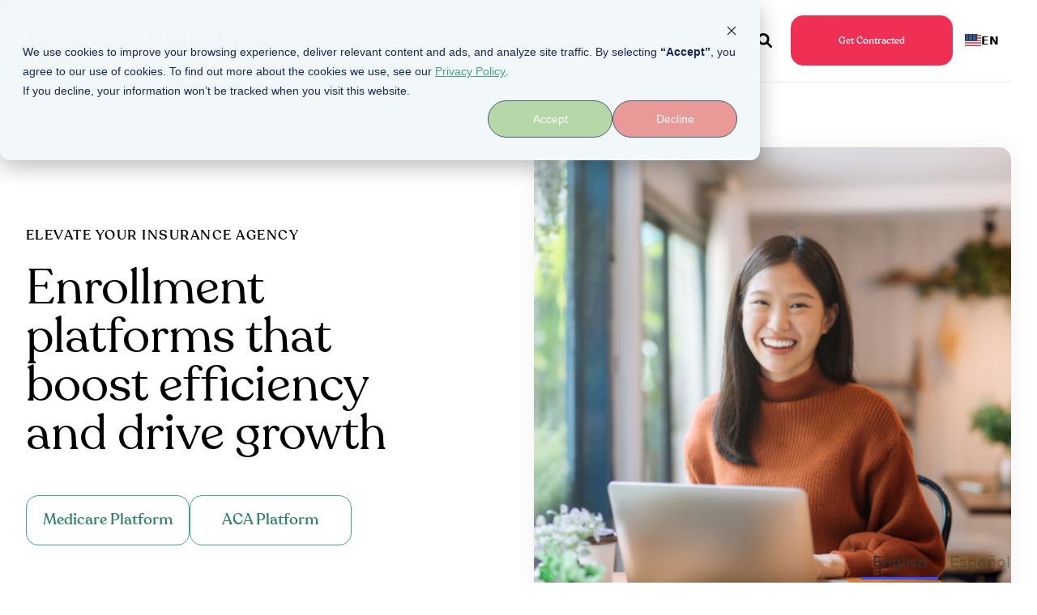

--- FILE ---
content_type: text/html; charset=UTF-8
request_url: https://www.psmbrokerage.com/platform/enrollment-platforms
body_size: 24687
content:
<!doctype html><!--[if lt IE 7]> <html class="no-js lt-ie9 lt-ie8 lt-ie7" lang="en" > <![endif]--><!--[if IE 7]>    <html class="no-js lt-ie9 lt-ie8" lang="en" >        <![endif]--><!--[if IE 8]>    <html class="no-js lt-ie9" lang="en" >               <![endif]--><!--[if gt IE 8]><!--><html class="no-js" lang="en"><head>
    <meta charset="utf-8">

    <meta http-equiv="X-UA-Compatible" content="IE=edge,chrome=1">

    
      <meta name="author" content="Precision Senior Marketing">
    

    
      <title>Boost Efficiency | Medicare and ACA Enrollment Solutions</title>
    

    
      <link rel="shortcut icon" href="https://www.psmbrokerage.com/hubfs/P%20black%20250x250-1.png">
    

    <meta name="description" content="As a PSM partner, you'll get get access to Enrollment Solutions for Medicare or aca health insurance plans at no cost to you.">

    
    
    

		
		
  		
		

    
    

    
    

    
    
    
    

    
		

    
    
<meta name="viewport" content="width=device-width, initial-scale=1">

    
    <meta property="og:description" content="As a PSM partner, you'll get get access to Enrollment Solutions for Medicare or aca health insurance plans at no cost to you.">
    <meta property="og:title" content="Boost Efficiency | Medicare and ACA Enrollment Solutions">
    <meta name="twitter:description" content="As a PSM partner, you'll get get access to Enrollment Solutions for Medicare or aca health insurance plans at no cost to you.">
    <meta name="twitter:title" content="Boost Efficiency | Medicare and ACA Enrollment Solutions">

    

    

    <style>
a.cta_button{-moz-box-sizing:content-box !important;-webkit-box-sizing:content-box !important;box-sizing:content-box !important;vertical-align:middle}.hs-breadcrumb-menu{list-style-type:none;margin:0px 0px 0px 0px;padding:0px 0px 0px 0px}.hs-breadcrumb-menu-item{float:left;padding:10px 0px 10px 10px}.hs-breadcrumb-menu-divider:before{content:'›';padding-left:10px}.hs-featured-image-link{border:0}.hs-featured-image{float:right;margin:0 0 20px 20px;max-width:50%}@media (max-width: 568px){.hs-featured-image{float:none;margin:0;width:100%;max-width:100%}}.hs-screen-reader-text{clip:rect(1px, 1px, 1px, 1px);height:1px;overflow:hidden;position:absolute !important;width:1px}
</style>

<link rel="stylesheet" href="https://www.psmbrokerage.com/hubfs/hub_generated/template_assets/1/175621286274/1768498927500/template_production.min.css">
<link rel="stylesheet" href="https://www.psmbrokerage.com/hubfs/hub_generated/template_assets/1/175617726473/1768498920419/template_Header.min.css">
<link rel="stylesheet" href="https://www.psmbrokerage.com/hubfs/hub_generated/template_assets/1/178306234668/1768498922455/template_child.min.css">
<link class="hs-async-css" rel="preload" href="https://cdn.jsdelivr.net/npm/@fancyapps/ui@4.0/dist/fancybox.css" as="style" onload="this.onload=null;this.rel='stylesheet'">
<noscript><link rel="stylesheet" href="https://cdn.jsdelivr.net/npm/@fancyapps/ui@4.0/dist/fancybox.css"></noscript>

						<style>
							.header--main .header--main--logo img {
                max-height: 70px!important;
                width:auto;
                max-width:100%;
							}
							@media   (max-width: 1024px) {
								.header--main .header--main--logo img {
                  max-height: 52px!important;
                  width:auto;
                  max-width:100%;
								}
							}
						</style>
					
<link class="hs-async-css" rel="preload" href="https://www.psmbrokerage.com/hubfs/hub_generated/template_assets/1/175621286240/1768498927860/template_Hero.min.css" as="style" onload="this.onload=null;this.rel='stylesheet'">
<noscript><link rel="stylesheet" href="https://www.psmbrokerage.com/hubfs/hub_generated/template_assets/1/175621286240/1768498927860/template_Hero.min.css"></noscript>
<link class="hs-async-css" rel="preload" href="https://www.psmbrokerage.com/hubfs/hub_generated/template_assets/1/175617726489/1768498929563/template_Vertical_Content_Slider.min.css" as="style" onload="this.onload=null;this.rel='stylesheet'">
<noscript><link rel="stylesheet" href="https://www.psmbrokerage.com/hubfs/hub_generated/template_assets/1/175617726489/1768498929563/template_Vertical_Content_Slider.min.css"></noscript>
<link rel="stylesheet" href="https://www.psmbrokerage.com/hubfs/hub_generated/template_assets/1/175621286228/1768498930365/template_FAQs.min.css">
<link class="hs-async-css" rel="preload" href="https://www.psmbrokerage.com/hubfs/hub_generated/template_assets/1/175617726497/1768498932783/template_Testimonial_Slider.min.css" as="style" onload="this.onload=null;this.rel='stylesheet'">
<noscript><link rel="stylesheet" href="https://www.psmbrokerage.com/hubfs/hub_generated/template_assets/1/175617726497/1768498932783/template_Testimonial_Slider.min.css"></noscript>

  <style>
    #hs_cos_wrapper_dnd_area-module-7 .section--testimonialslider .testimonial--quote--content strong { color:#EF3054 !important; }

  </style>

<link class="hs-async-css" rel="preload" href="https://www.psmbrokerage.com/hubfs/hub_generated/template_assets/1/175617737731/1768498928593/template_Cards.min.css" as="style" onload="this.onload=null;this.rel='stylesheet'">
<noscript><link rel="stylesheet" href="https://www.psmbrokerage.com/hubfs/hub_generated/template_assets/1/175617737731/1768498928593/template_Cards.min.css"></noscript>
<link class="hs-async-css" rel="preload" href="https://www.psmbrokerage.com/hubfs/hub_generated/template_assets/1/175621286226/1768498927596/template_Footer.min.css" as="style" onload="this.onload=null;this.rel='stylesheet'">
<noscript><link rel="stylesheet" href="https://www.psmbrokerage.com/hubfs/hub_generated/template_assets/1/175621286226/1768498927596/template_Footer.min.css"></noscript>
<link class="hs-async-css" rel="preload" href="https://www.psmbrokerage.com/hubfs/hub_generated/template_assets/1/175621286239/1768498930251/template_Full-Width_Content.min.css" as="style" onload="this.onload=null;this.rel='stylesheet'">
<noscript><link rel="stylesheet" href="https://www.psmbrokerage.com/hubfs/hub_generated/template_assets/1/175621286239/1768498930251/template_Full-Width_Content.min.css"></noscript>
<style>
@font-face {
  font-family: "Recoleta";
  src: url("https://www.psmbrokerage.com/hubfs/recoleta-medium-webfont.woff") format("woff");
  font-display: swap;
  font-weight: 500;
}

@font-face {
  font-family: "Recoleta";
  src: url("https://www.psmbrokerage.com/hubfs/recoleta-regular-webfont.woff") format("woff");
  font-display: swap;
  font-weight: 400;
}
</style>

<!-- Editor Styles -->
<style id="hs_editor_style" type="text/css">
/* HubSpot Styles (default) */
.header_area-module-2-hidden {
  display: block !important;
}
</style>
<style>
  @font-face {
    font-family: "Poppins";
    font-weight: 800;
    font-style: normal;
    font-display: swap;
    src: url("/_hcms/googlefonts/Poppins/800.woff2") format("woff2"), url("/_hcms/googlefonts/Poppins/800.woff") format("woff");
  }
  @font-face {
    font-family: "Poppins";
    font-weight: 700;
    font-style: normal;
    font-display: swap;
    src: url("/_hcms/googlefonts/Poppins/700.woff2") format("woff2"), url("/_hcms/googlefonts/Poppins/700.woff") format("woff");
  }
  @font-face {
    font-family: "Poppins";
    font-weight: 400;
    font-style: normal;
    font-display: swap;
    src: url("/_hcms/googlefonts/Poppins/regular.woff2") format("woff2"), url("/_hcms/googlefonts/Poppins/regular.woff") format("woff");
  }
  @font-face {
    font-family: "Poppins";
    font-weight: 400;
    font-style: normal;
    font-display: swap;
    src: url("/_hcms/googlefonts/Poppins/regular.woff2") format("woff2"), url("/_hcms/googlefonts/Poppins/regular.woff") format("woff");
  }
  @font-face {
    font-family: "Poppins";
    font-weight: 700;
    font-style: normal;
    font-display: swap;
    src: url("/_hcms/googlefonts/Poppins/700.woff2") format("woff2"), url("/_hcms/googlefonts/Poppins/700.woff") format("woff");
  }
  @font-face {
    font-family: "Public Sans";
    font-weight: 400;
    font-style: normal;
    font-display: swap;
    src: url("/_hcms/googlefonts/Public_Sans/regular.woff2") format("woff2"), url("/_hcms/googlefonts/Public_Sans/regular.woff") format("woff");
  }
  @font-face {
    font-family: "Public Sans";
    font-weight: 700;
    font-style: normal;
    font-display: swap;
    src: url("/_hcms/googlefonts/Public_Sans/700.woff2") format("woff2"), url("/_hcms/googlefonts/Public_Sans/700.woff") format("woff");
  }
  @font-face {
    font-family: "Public Sans";
    font-weight: 700;
    font-style: normal;
    font-display: swap;
    src: url("/_hcms/googlefonts/Public_Sans/700.woff2") format("woff2"), url("/_hcms/googlefonts/Public_Sans/700.woff") format("woff");
  }
</style>

    <script src="https://cdnjs.cloudflare.com/ajax/libs/jquery/3.6.0/jquery.min.js"></script>


    
<!--  Added by GoogleTagManager integration -->
<script>
var _hsp = window._hsp = window._hsp || [];
window.dataLayer = window.dataLayer || [];
function gtag(){dataLayer.push(arguments);}

var useGoogleConsentModeV2 = true;
var waitForUpdateMillis = 1000;



var hsLoadGtm = function loadGtm() {
    if(window._hsGtmLoadOnce) {
      return;
    }

    if (useGoogleConsentModeV2) {

      gtag('set','developer_id.dZTQ1Zm',true);

      gtag('consent', 'default', {
      'ad_storage': 'denied',
      'analytics_storage': 'denied',
      'ad_user_data': 'denied',
      'ad_personalization': 'denied',
      'wait_for_update': waitForUpdateMillis
      });

      _hsp.push(['useGoogleConsentModeV2'])
    }

    (function(w,d,s,l,i){w[l]=w[l]||[];w[l].push({'gtm.start':
    new Date().getTime(),event:'gtm.js'});var f=d.getElementsByTagName(s)[0],
    j=d.createElement(s),dl=l!='dataLayer'?'&l='+l:'';j.async=true;j.src=
    'https://www.googletagmanager.com/gtm.js?id='+i+dl;f.parentNode.insertBefore(j,f);
    })(window,document,'script','dataLayer','GTM-N4VVHWF');

    window._hsGtmLoadOnce = true;
};

_hsp.push(['addPrivacyConsentListener', function(consent){
  if(consent.allowed || (consent.categories && consent.categories.analytics)){
    hsLoadGtm();
  }
}]);

</script>

<!-- /Added by GoogleTagManager integration -->

    <link rel="canonical" href="https://www.psmbrokerage.com/platform/enrollment-platforms">


<meta property="og:url" content="https://www.psmbrokerage.com/platform/enrollment-platforms">
<meta name="twitter:card" content="summary">
<meta http-equiv="content-language" content="en">







  <meta name="generator" content="HubSpot"></head>

  <body class="header--transparent header--notfixed header--isanchored ">
<!--  Added by GoogleTagManager integration -->
<noscript><iframe src="https://www.googletagmanager.com/ns.html?id=GTM-N4VVHWF" height="0" width="0" style="display:none;visibility:hidden"></iframe></noscript>

<!-- /Added by GoogleTagManager integration -->

		<div class="body-wrapper   hs-content-id-180461713161 hs-site-page page hs-content-path-platform-enrollment-platforms hs-content-name-im-enrollment-platforms-psm  ">
      
        <div data-global-resource-path="Trust-PrecisionSeniorMarketing/templates/partials/header.html"><div class="container-fluid">
<div class="row-fluid-wrapper">
<div class="row-fluid">
<div class="span12 widget-span widget-type-cell " style="" data-widget-type="cell" data-x="0" data-w="12">

<div class="row-fluid-wrapper row-depth-1 row-number-1 dnd-section">
<div class="row-fluid ">
<div class="span12 widget-span widget-type-cell dnd-column" style="" data-widget-type="cell" data-x="0" data-w="12">

<div class="row-fluid-wrapper row-depth-1 row-number-2 dnd-row">
<div class="row-fluid ">
<div class="span12 widget-span widget-type-custom_widget header_area-module-2-hidden dnd-module" style="" data-widget-type="custom_widget" data-x="0" data-w="12">
<div id="hs_cos_wrapper_header_area-module-2" class="hs_cos_wrapper hs_cos_wrapper_widget hs_cos_wrapper_type_module" style="" data-hs-cos-general-type="widget" data-hs-cos-type="module">

<a class="skip-to-content-link" href="#maincontent">Skip to main content</a>










<header class="site--header">

  

  <div class="header--body">

    

    
    <div class="header--main">
      <div class="grid hard--ends">
        <div class="grid__item flexgrid no--wrap one-whole hard--ends overflow--visible all--valign--middle valign--middle">

          <a class="header--main--logo grid__item portable-seven-twelfths hard" title="" href="https://www.psmbrokerage.com/">
						<img class="header--main--logo--default" alt="PSM Brokerage" src="https://www.psmbrokerage.com/hs-fs/hubfs/assets/logos/psm-logo-black-1.png?width=300&amp;height=70&amp;name=psm-logo-black-1.png" width="300" height="70" srcset="https://www.psmbrokerage.com/hs-fs/hubfs/assets/logos/psm-logo-black-1.png?width=150&amp;height=35&amp;name=psm-logo-black-1.png 150w, https://www.psmbrokerage.com/hs-fs/hubfs/assets/logos/psm-logo-black-1.png?width=300&amp;height=70&amp;name=psm-logo-black-1.png 300w, https://www.psmbrokerage.com/hs-fs/hubfs/assets/logos/psm-logo-black-1.png?width=450&amp;height=105&amp;name=psm-logo-black-1.png 450w, https://www.psmbrokerage.com/hs-fs/hubfs/assets/logos/psm-logo-black-1.png?width=600&amp;height=140&amp;name=psm-logo-black-1.png 600w, https://www.psmbrokerage.com/hs-fs/hubfs/assets/logos/psm-logo-black-1.png?width=750&amp;height=175&amp;name=psm-logo-black-1.png 750w, https://www.psmbrokerage.com/hs-fs/hubfs/assets/logos/psm-logo-black-1.png?width=900&amp;height=210&amp;name=psm-logo-black-1.png 900w" sizes="(max-width: 300px) 100vw, 300px">
						<img class="header--main--logo--white" alt="PSM Brokerage" src="https://www.psmbrokerage.com/hs-fs/hubfs/assets/logos/psm-logo-black-1.png?width=300&amp;height=70&amp;name=psm-logo-black-1.png" width="300" height="70" srcset="https://www.psmbrokerage.com/hs-fs/hubfs/assets/logos/psm-logo-black-1.png?width=150&amp;height=35&amp;name=psm-logo-black-1.png 150w, https://www.psmbrokerage.com/hs-fs/hubfs/assets/logos/psm-logo-black-1.png?width=300&amp;height=70&amp;name=psm-logo-black-1.png 300w, https://www.psmbrokerage.com/hs-fs/hubfs/assets/logos/psm-logo-black-1.png?width=450&amp;height=105&amp;name=psm-logo-black-1.png 450w, https://www.psmbrokerage.com/hs-fs/hubfs/assets/logos/psm-logo-black-1.png?width=600&amp;height=140&amp;name=psm-logo-black-1.png 600w, https://www.psmbrokerage.com/hs-fs/hubfs/assets/logos/psm-logo-black-1.png?width=750&amp;height=175&amp;name=psm-logo-black-1.png 750w, https://www.psmbrokerage.com/hs-fs/hubfs/assets/logos/psm-logo-black-1.png?width=900&amp;height=210&amp;name=psm-logo-black-1.png 900w" sizes="(max-width: 300px) 100vw, 300px">
          </a>
					


          <div class="header--main--right grid__item flexgrid justify--end valign--middle portable-five-twelfths hard--ends hard--right text--right">
            <div class="header--main--nav--wrapper portable-visuallyhidden">
							
								<nav aria-label="Main Menu" role="menubar" class="header--main--nav portable-visuallyhidden">
									
									
										
										<div role="presentation" class="header--main--nav--item   ">
											
												<a role="menuitem" class="header--main--nav--item--label" href="/platform">
													<span class="header--main--nav--item--label--inner">
														Our Platform
														
													</span>
												</a>
											

											
										</div>
										
									
										
										<div role="presentation" class="header--main--nav--item   ">
											
												<a role="menuitem" class="header--main--nav--item--label" href="/approach">
													<span class="header--main--nav--item--label--inner">
														Our Approach
														
													</span>
												</a>
											

											
										</div>
										
									
										
										<div role="presentation" class="header--main--nav--item header--main--nav--item--parent header--main--nav--item--megamenu--parent ">
											
												<span role="menuitem" aria-haspopup="true" aria-expanded="false" class="header--main--nav--item--label">
													<span tabindex="0" class="header--main--nav--item--label--inner">
														Our Solutions 
														
														<span class="header--main--nav--item--label--parent--indicator">
															<svg xmlns="http://www.w3.org/2000/svg" viewbox="0 0 448 512"><!--! Font Awesome Pro 6.0.0 by @fontawesome - https://fontawesome.com License - https://fontawesome.com/license (Commercial License) Copyright 2022 Fonticons, Inc. --><path d="M224 416c-8.188 0-16.38-3.125-22.62-9.375l-192-192c-12.5-12.5-12.5-32.75 0-45.25s32.75-12.5 45.25 0L224 338.8l169.4-169.4c12.5-12.5 32.75-12.5 45.25 0s12.5 32.75 0 45.25l-192 192C240.4 412.9 232.2 416 224 416z" /></svg>                      </span>
														
													</span>
												</span>
											

											
												
												<div class="header--main--nav--megamenu  default" role="presentation">
													<div class="header--megamenu--wrapper" role="presentation">
														<div class="header--megamenu--body" role="presentation">
															<div class="header--megamenu--body--groups--wrapper" role="presentation">
																
																	<div class="header--megamenu--body--group background--default   header--megamenu--body--group--columns--1" style="width:25%;" role="presentation">
																		<div class="header--megamenu--group--wrapper" role="presentation">
																			
																				<div class="header--megamenu--link--block--wrapper" role="presentation">

																					<div class="header--megamenu--link--block--content">
																						
																							<a role="menuitem" class="header--megamenu--group--header" href="/product-portfolio">
																						
																								<span class="header--megamenu--group--header--label" role="presentation">
																									<span class="header--megamenu--group--header--label--inner">
																										Products
																										
																											<span class="header--megamenu--group--header--label--parent--indicator">
																												<svg xmlns="http://www.w3.org/2000/svg" viewbox="0 0 320 512"><!--! Font Awesome Pro 6.0.0 by @fontawesome - https://fontawesome.com License - https://fontawesome.com/license (Commercial License) Copyright 2022 Fonticons, Inc. --><path d="M96 480c-8.188 0-16.38-3.125-22.62-9.375c-12.5-12.5-12.5-32.75 0-45.25L242.8 256L73.38 86.63c-12.5-12.5-12.5-32.75 0-45.25s32.75-12.5 45.25 0l192 192c12.5 12.5 12.5 32.75 0 45.25l-192 192C112.4 476.9 104.2 480 96 480z" /></svg>
																											</span>
																										
																									</span>
																								</span>
																						
																							</a>
																						
																						
																							<div class="header--megamenu--group--nav" role="presentation">
																								<div id="hs_menu_wrapper_header_area-module-2_" class="hs-menu-wrapper active-branch flyouts hs-menu-flow-horizontal" role="navigation" data-sitemap-name="" data-menu-id="" aria-label="Navigation Menu">
 <ul role="menu">
  <li class="hs-menu-item hs-menu-depth-1" role="none"><a href="/product-portfolio/medicare-solutions" role="menuitem" target="_self">Medicare Solutions</a></li>
  <li class="hs-menu-item hs-menu-depth-1" role="none"><a href="/product-portfolio/aca-health-plans" role="menuitem" target="_self">ACA Health Plans</a></li>
  <li class="hs-menu-item hs-menu-depth-1" role="none"><a href="/product-portfolio/life-insurance" role="menuitem" target="_self">Life Insurance</a></li>
  <li class="hs-menu-item hs-menu-depth-1" role="none"><a href="/product-portfolio/annuities" role="menuitem" target="_self">Annuities</a></li>
  <li class="hs-menu-item hs-menu-depth-1" role="none"><a href="/product-portfolio/ancillary" role="menuitem" target="_self">Ancillary</a></li>
 </ul>
</div>
																							</div>
																						
																					</div>

																				</div>
																			
																		</div>
																	</div>
																
																	<div class="header--megamenu--body--group background--default   header--megamenu--body--group--columns--1" style="width:25%;" role="presentation">
																		<div class="header--megamenu--group--wrapper" role="presentation">
																			
																				<div class="header--megamenu--link--block--wrapper" role="presentation">

																					<div class="header--megamenu--link--block--content">
																						
																							<a role="menuitem" class="header--megamenu--group--header" href="/platform">
																						
																								<span class="header--megamenu--group--header--label" role="presentation">
																									<span class="header--megamenu--group--header--label--inner">
																										Platforms
																										
																											<span class="header--megamenu--group--header--label--parent--indicator">
																												<svg xmlns="http://www.w3.org/2000/svg" viewbox="0 0 320 512"><!--! Font Awesome Pro 6.0.0 by @fontawesome - https://fontawesome.com License - https://fontawesome.com/license (Commercial License) Copyright 2022 Fonticons, Inc. --><path d="M96 480c-8.188 0-16.38-3.125-22.62-9.375c-12.5-12.5-12.5-32.75 0-45.25L242.8 256L73.38 86.63c-12.5-12.5-12.5-32.75 0-45.25s32.75-12.5 45.25 0l192 192c12.5 12.5 12.5 32.75 0 45.25l-192 192C112.4 476.9 104.2 480 96 480z" /></svg>
																											</span>
																										
																									</span>
																								</span>
																						
																							</a>
																						
																						
																							<div class="header--megamenu--group--nav" role="presentation">
																								<div id="hs_menu_wrapper_header_area-module-2_" class="hs-menu-wrapper active-branch flyouts hs-menu-flow-horizontal" role="navigation" data-sitemap-name="" data-menu-id="" aria-label="Navigation Menu">
 <ul role="menu" class="active-branch">
  <li class="hs-menu-item hs-menu-depth-1" role="none"><a href="/platform/compliant-leads" role="menuitem" target="_self">Compliant Leads</a></li>
  <li class="hs-menu-item hs-menu-depth-1 active active-branch" role="none"><a href="/platform/enrollment-platforms" role="menuitem" target="_self">Enrollment Platforms</a></li>
  <li class="hs-menu-item hs-menu-depth-1" role="none"><a href="/platform/crm-solutions" role="menuitem" target="_self">CRM Solutions</a></li>
  <li class="hs-menu-item hs-menu-depth-1" role="none"><a href="/platform/marketing-automation" role="menuitem" target="_self">Marketing Automation</a></li>
  <li class="hs-menu-item hs-menu-depth-1" role="none"><a href="/platform/referral-management" role="menuitem" target="_self">Referral Management</a></li>
 </ul>
</div>
																							</div>
																						
																					</div>

																				</div>
																			
																		</div>
																	</div>
																
																	<div class="header--megamenu--body--group background--default   header--megamenu--body--group--columns--1" style="width:25%;" role="presentation">
																		<div class="header--megamenu--group--wrapper" role="presentation">
																			
																				<div class="header--megamenu--link--block--wrapper" role="presentation">

																					<div class="header--megamenu--link--block--content">
																						
																							<a role="menuitem" class="header--megamenu--group--header" href="/education">
																						
																								<span class="header--megamenu--group--header--label" role="presentation">
																									<span class="header--megamenu--group--header--label--inner">
																										Education
																										
																											<span class="header--megamenu--group--header--label--parent--indicator">
																												<svg xmlns="http://www.w3.org/2000/svg" viewbox="0 0 320 512"><!--! Font Awesome Pro 6.0.0 by @fontawesome - https://fontawesome.com License - https://fontawesome.com/license (Commercial License) Copyright 2022 Fonticons, Inc. --><path d="M96 480c-8.188 0-16.38-3.125-22.62-9.375c-12.5-12.5-12.5-32.75 0-45.25L242.8 256L73.38 86.63c-12.5-12.5-12.5-32.75 0-45.25s32.75-12.5 45.25 0l192 192c12.5 12.5 12.5 32.75 0 45.25l-192 192C112.4 476.9 104.2 480 96 480z" /></svg>
																											</span>
																										
																									</span>
																								</span>
																						
																							</a>
																						
																						
																							<div class="header--megamenu--group--nav" role="presentation">
																								<div id="hs_menu_wrapper_header_area-module-2_" class="hs-menu-wrapper active-branch flyouts hs-menu-flow-horizontal" role="navigation" data-sitemap-name="" data-menu-id="" aria-label="Navigation Menu">
 <ul role="menu">
  <li class="hs-menu-item hs-menu-depth-1" role="none"><a href="/blog" role="menuitem" target="_self">Blog</a></li>
  <li class="hs-menu-item hs-menu-depth-1" role="none"><a href="/learning-center" role="menuitem" target="_self">Learning Center</a></li>
  <li class="hs-menu-item hs-menu-depth-1" role="none"><a href="/education/certifications" role="menuitem" target="_self">Certifications</a></li>
  <li class="hs-menu-item hs-menu-depth-1" role="none"><a href="/education/compliance" role="menuitem" target="_self">Compliance</a></li>
  <li class="hs-menu-item hs-menu-depth-1" role="none"><a href="/education/certifications#102" role="menuitem" target="_self">AHIP</a></li>
 </ul>
</div>
																							</div>
																						
																					</div>

																				</div>
																			
																		</div>
																	</div>
																
																	<div class="header--megamenu--body--group background--default   header--megamenu--body--group--columns--1" style="width:25%;" role="presentation">
																		<div class="header--megamenu--group--wrapper" role="presentation">
																			
																				<div class="header--megamenu--link--block--wrapper" role="presentation">

																					<div class="header--megamenu--link--block--content">
																						
																							<a role="menuitem" class="header--megamenu--group--header" href="/marketing">
																						
																								<span class="header--megamenu--group--header--label" role="presentation">
																									<span class="header--megamenu--group--header--label--inner">
																										Marketing
																										
																											<span class="header--megamenu--group--header--label--parent--indicator">
																												<svg xmlns="http://www.w3.org/2000/svg" viewbox="0 0 320 512"><!--! Font Awesome Pro 6.0.0 by @fontawesome - https://fontawesome.com License - https://fontawesome.com/license (Commercial License) Copyright 2022 Fonticons, Inc. --><path d="M96 480c-8.188 0-16.38-3.125-22.62-9.375c-12.5-12.5-12.5-32.75 0-45.25L242.8 256L73.38 86.63c-12.5-12.5-12.5-32.75 0-45.25s32.75-12.5 45.25 0l192 192c12.5 12.5 12.5 32.75 0 45.25l-192 192C112.4 476.9 104.2 480 96 480z" /></svg>
																											</span>
																										
																									</span>
																								</span>
																						
																							</a>
																						
																						
																							<div class="header--megamenu--group--nav" role="presentation">
																								<div id="hs_menu_wrapper_header_area-module-2_" class="hs-menu-wrapper active-branch flyouts hs-menu-flow-horizontal" role="navigation" data-sitemap-name="" data-menu-id="" aria-label="Navigation Menu">
 <ul role="menu">
  <li class="hs-menu-item hs-menu-depth-1" role="none"><a href="/marketing-hub" role="menuitem" target="_self">Marketing Hub</a></li>
  <li class="hs-menu-item hs-menu-depth-1" role="none"><a href="https://www.psmbrokerage.com/ai-for-insurance-agents" role="menuitem" target="_blank" rel="noopener">AI for Insurance Agents</a></li>
 </ul>
</div>
																							</div>
																						
																					</div>

																				</div>
																			
																		</div>
																	</div>
																
															</div>
														</div>
														
													</div>
												</div>
												
											
										</div>
										
									
										
										<div role="presentation" class="header--main--nav--item header--main--nav--item--parent  ">
											
												<span role="menuitem" aria-haspopup="true" aria-expanded="false" class="header--main--nav--item--label">
													<span tabindex="0" class="header--main--nav--item--label--inner">
														Connect
														
														<span class="header--main--nav--item--label--parent--indicator">
															<svg xmlns="http://www.w3.org/2000/svg" viewbox="0 0 448 512"><!--! Font Awesome Pro 6.0.0 by @fontawesome - https://fontawesome.com License - https://fontawesome.com/license (Commercial License) Copyright 2022 Fonticons, Inc. --><path d="M224 416c-8.188 0-16.38-3.125-22.62-9.375l-192-192c-12.5-12.5-12.5-32.75 0-45.25s32.75-12.5 45.25 0L224 338.8l169.4-169.4c12.5-12.5 32.75-12.5 45.25 0s12.5 32.75 0 45.25l-192 192C240.4 412.9 232.2 416 224 416z" /></svg>                      </span>
														
													</span>
												</span>
											

											
												
												<div class="header--main--nav--nestedmenu" role="presentation">
													<div id="hs_menu_wrapper_header_area-module-2_" class="hs-menu-wrapper active-branch flyouts hs-menu-flow-horizontal" role="navigation" data-sitemap-name="" data-menu-id="" aria-label="Navigation Menu">
 <ul role="menu">
  <li class="hs-menu-item hs-menu-depth-1" role="none"><a href="https://www.psmbrokerage.com/our-company" role="menuitem" target="_self">Our Company</a></li>
  <li class="hs-menu-item hs-menu-depth-1" role="none"><a href="https://www.psmbrokerage.com/contact" role="menuitem" target="_self">Contact</a></li>
  <li class="hs-menu-item hs-menu-depth-1" role="none"><a href="https://www.psmbrokerage.com/partnership" role="menuitem" target="_self">Partnership</a></li>
  <li class="hs-menu-item hs-menu-depth-1" role="none"><a href="https://www.psmbrokerage.com/job-opportunities" role="menuitem" target="_self">Job Opportunity</a></li>
  <li class="hs-menu-item hs-menu-depth-1" role="none"><a href="https://www.psmbrokerage.com/agent-survey" role="menuitem" target="_self">Agent Survey</a></li>
 </ul>
</div>
												</div>
												
											
										</div>
										
									
									
								</nav>
							
            </div>

            
              <div class="header--main--search">
                <a id="searchTrigger" role="button" title="Open Search" href="javascript:;" class="header--main--search--trigger">
                  <span class="header--main--search--trigger--icon">
										<svg xmlns="http://www.w3.org/2000/svg" viewbox="0 0 512 512">
											<!--! Font Awesome Pro 6.0.0 by @fontawesome - https://fontawesome.com License - https://fontawesome.com/license (Commercial License) Copyright 2022 Fonticons, Inc. -->
											<path d="M500.3 443.7l-119.7-119.7c27.22-40.41 40.65-90.9 33.46-144.7C401.8 87.79 326.8 13.32 235.2 1.723C99.01-15.51-15.51 99.01 1.724 235.2c11.6 91.64 86.08 166.7 177.6 178.9c53.8 7.189 104.3-6.236 144.7-33.46l119.7 119.7c15.62 15.62 40.95 15.62 56.57 0C515.9 484.7 515.9 459.3 500.3 443.7zM79.1 208c0-70.58 57.42-128 128-128s128 57.42 128 128c0 70.58-57.42 128-128 128S79.1 278.6 79.1 208z" />
										</svg>
									</span>
                  <span class="sr-only">Open Search</span>
                </a>
              </div>
            

            

            
              
              
                <a title="Get Contracted" role="button" aria-label="Get Contracted" class="header--main--cta btn btn--narrow portable-visuallyhidden" href="https://www.psmbrokerage.com/contracting-request">
                  Get Contracted
                </a>
              
            

            <button class="header--main--menutrigger lap-and-up-visuallyhidden no--style" title="Click here to open the mobile menu" aria-label="Click here to open the mobile menu">
              <span class="header--main--menutrigger--icon">
                <span></span>
                <span></span>
                <span></span>
                <span></span>
              </span>
            </button>
          </div>
				</div>
        <div class="header--divider grid__item one-whole hard--ends"></div>
      </div>
    </div>
  </div>
  <div id="main--search" class="header--main--search--input">
		
    <div class="grid hard--ends portable-hard--sides">
      <div class="grid__item hard one-whole desk-ten-twelfths">
        <div class="header--search--lightbox--container">
          
            <div class="h2 text--center color--white hard--ends">
              Search for topics or resources
            </div>
          
          
            <div class="p hard--top font--14 text--center color--white">
              Enter your search below and hit enter or click the search icon.
            </div>
          
          <div class="header--main--search--input--container relative">
            <form role="search" onsubmit="event.preventDefault();headerSearch(this);">
              <label class="visuallyhidden">Search for topics or resources</label>
              <input id="searchBox" role="searchbox" type="text" class="header--main--search--input--input" placeholder="Search our site for...">
							
								
									<input type="hidden" name="type" value="SITE_PAGE">
								
								
									<input type="hidden" name="type" value="LANDING_PAGE">
								
								
									<input type="hidden" name="type" value="BLOG_POST">
									<input type="hidden" name="type" value="LISTING_PAGE">
								
								
								
							
              <input role="button" type="submit" class="visuallyhidden" value="Submit">
              <div id="search--button" class="header--main--search--search">
                <span class="header--main--search--search--icon">
									<svg xmlns="http://www.w3.org/2000/svg" viewbox="0 0 512 512"><!--! Font Awesome Pro 6.0.0 by @fontawesome - https://fontawesome.com License - https://fontawesome.com/license (Commercial License) Copyright 2022 Fonticons, Inc. --><path d="M500.3 443.7l-119.7-119.7c27.22-40.41 40.65-90.9 33.46-144.7C401.8 87.79 326.8 13.32 235.2 1.723C99.01-15.51-15.51 99.01 1.724 235.2c11.6 91.64 86.08 166.7 177.6 178.9c53.8 7.189 104.3-6.236 144.7-33.46l119.7 119.7c15.62 15.62 40.95 15.62 56.57 0C515.9 484.7 515.9 459.3 500.3 443.7zM79.1 208c0-70.58 57.42-128 128-128s128 57.42 128 128c0 70.58-57.42 128-128 128S79.1 278.6 79.1 208z" /></svg>
								</span>
              </div>
            </form>
            <div class="header--main--search--close portable-visuallyhidden">
              <a title="Close Search" href="javascript:;" class="header--main--search--close--icon">
                <svg width="12px" height="12px" viewbox="0 0 18 18" version="1.1" xmlns="http://www.w3.org/2000/svg" xmlns:xlink="http://www.w3.org/1999/xlink">
                  <path fill="#ffffff" d="M17.7273198,16.4122098 L10.3149959,8.99980599 L17.7273198,1.58740219 C18.0908934,1.22382461 18.0908934,0.635581711 17.7273198,0.272392162 C17.3641341,-0.0907973873 16.7755095,-0.0907973873 16.4123239,0.272392162 L9,7.68479596 L1.58767609,0.272392162 C1.22410244,-0.0907973873 0.635865875,-0.0907973873 0.27268024,0.272392162 C-0.0908934134,0.635581711 -0.0908934134,1.22382461 0.27268024,1.58740219 L7.68500415,8.99980599 L0.27268024,16.4122098 C-0.0908934134,16.7757874 -0.0908934134,17.3640303 0.27268024,17.7276078 C0.453885039,17.9088146 0.692128607,18 0.929984156,18 C1.16783971,18 1.40608327,17.9088146 1.58767609,17.7276078 L9,10.314816 L16.4123239,17.7276078 C16.5939167,17.9088146 16.8317723,18 17.0700158,18 C17.3078714,18 17.5457269,17.9088146 17.7273198,17.7276078 C18.0908934,17.3640303 18.0908934,16.7757874 17.7273198,16.4122098"></path>
                </svg>
                <span class="sr-only">Close Search</span>
              </a>
            </div>
          </div>
        </div>
      </div>
    </div>
  </div>
  <div class="mobilenav lap-and-up-visuallyhidden">
    <div class="mobilenav--nav--wrapper">
      <div class="mobilenav--nav">
				

					
					<div class="mobilenav--panel mobilenav--panel--depth--0 mobilenav--panel--active" rel="0" data-depth="0">
						<div class="mobilenav--panel--outer">
							<div class="mobilenav--panel--inner">

								<div class="mobilenav--panel--body" role="menu">
									
									
										
										<div class="mobilenav--nav--item " rel="p-1" role="menuitem">
											
												<a href="/platform" class="mobilenav--nav--item--label">
													Our Platform
												</a>
											

											

										</div>
									
										
										<div class="mobilenav--nav--item " rel="p-2" role="menuitem">
											
												<a href="/approach" class="mobilenav--nav--item--label">
													Our Approach
												</a>
											

											

										</div>
									
										
										<div class="mobilenav--nav--item mobilenav--nav--item--parent" rel="p-3" role="menuitem">
											
												<span class="mobilenav--nav--item--label">
													Our Solutions 
												</span>
											

											
												
												
												<div class="mobilenav--panel mobilenav--panel--depth--1 mobilenav--panel--megagroup" rel="p-3" data-depth="1">
													<div class="mobilenav--panel--outer">
														<div class="mobilenav--panel--inner">
															<div class="mobilenav--panel--body" role="menu">
																<div class="mobilenav--nav--back" rel="0" role="menuitem">
																	<div class="mobilenav--nav--back--label">
																		Our Solutions 
																		
																	</div>
																</div>
																
																
																	
																	
																		
																		<div class="mobilenav--nav--item mobilenav--nav--item--parent" rel="p-3-1-1" role="menuitem">
																			<div class="mobilenav--nav--item--label">
																				<div class="mobilenav--nav--item--label--container">
																					<span class="mobilenav--nav--item--label--label">
																						Products
																					</span>
																				</div>
																			</div>
																			
																			<div class="mobilenav--panel mobilenav--panel--depth--2" rel="p-3-1-1" data-depth="2">
																				<div class="mobilenav--panel--outer">
																					<div class="mobilenav--panel--inner">
																						<div class="mobilenav--panel--body" role="menu">
																							<div class="mobilenav--nav--back" rel="p-3" role="menuitem">
																								<div class="mobilenav--nav--back--label">
																									Products
																									
																								</div>
																							</div>

																							
																								<div class="mobilenav--nav--item" role="menuitem">
																									<a href="/product-portfolio" class="mobilenav--nav--item--label">
																										
																											Products
																										
																									</a>
																								</div>
																							
																							
																								
																								<div class="mobilenav--nav--item " rel="p-3-1-1-1" role="menuitem">
																									<a href="/product-portfolio/medicare-solutions" class="mobilenav--nav--item--label">
																										Medicare Solutions
																									</a>
																									
																								</div>
																							
																								
																								<div class="mobilenav--nav--item " rel="p-3-1-1-2" role="menuitem">
																									<a href="/product-portfolio/aca-health-plans" class="mobilenav--nav--item--label">
																										ACA Health Plans
																									</a>
																									
																								</div>
																							
																								
																								<div class="mobilenav--nav--item " rel="p-3-1-1-3" role="menuitem">
																									<a href="/product-portfolio/life-insurance" class="mobilenav--nav--item--label">
																										Life Insurance
																									</a>
																									
																								</div>
																							
																								
																								<div class="mobilenav--nav--item " rel="p-3-1-1-4" role="menuitem">
																									<a href="/product-portfolio/annuities" class="mobilenav--nav--item--label">
																										Annuities
																									</a>
																									
																								</div>
																							
																								
																								<div class="mobilenav--nav--item " rel="p-3-1-1-5" role="menuitem">
																									<a href="/product-portfolio/ancillary" class="mobilenav--nav--item--label">
																										Ancillary
																									</a>
																									
																								</div>
																							

																						</div>
																					</div>
																				</div>
																			</div>
																			
																		</div>
																	
																
																	
																	
																		
																		<div class="mobilenav--nav--item mobilenav--nav--item--parent" rel="p-3-2-1" role="menuitem">
																			<div class="mobilenav--nav--item--label">
																				<div class="mobilenav--nav--item--label--container">
																					<span class="mobilenav--nav--item--label--label">
																						Platforms
																					</span>
																				</div>
																			</div>
																			
																			<div class="mobilenav--panel mobilenav--panel--depth--2" rel="p-3-2-1" data-depth="2">
																				<div class="mobilenav--panel--outer">
																					<div class="mobilenav--panel--inner">
																						<div class="mobilenav--panel--body" role="menu">
																							<div class="mobilenav--nav--back" rel="p-3" role="menuitem">
																								<div class="mobilenav--nav--back--label">
																									Platforms
																									
																								</div>
																							</div>

																							
																								<div class="mobilenav--nav--item" role="menuitem">
																									<a href="/platform" class="mobilenav--nav--item--label">
																										
																											Platforms
																										
																									</a>
																								</div>
																							
																							
																								
																								<div class="mobilenav--nav--item " rel="p-3-2-1-1" role="menuitem">
																									<a href="/platform/compliant-leads" class="mobilenav--nav--item--label">
																										Compliant Leads
																									</a>
																									
																								</div>
																							
																								
																								<div class="mobilenav--nav--item " rel="p-3-2-1-2" role="menuitem">
																									<a href="/platform/enrollment-platforms" class="mobilenav--nav--item--label">
																										Enrollment Platforms
																									</a>
																									
																								</div>
																							
																								
																								<div class="mobilenav--nav--item " rel="p-3-2-1-3" role="menuitem">
																									<a href="/platform/crm-solutions" class="mobilenav--nav--item--label">
																										CRM Solutions
																									</a>
																									
																								</div>
																							
																								
																								<div class="mobilenav--nav--item " rel="p-3-2-1-4" role="menuitem">
																									<a href="/platform/marketing-automation" class="mobilenav--nav--item--label">
																										Marketing Automation
																									</a>
																									
																								</div>
																							
																								
																								<div class="mobilenav--nav--item " rel="p-3-2-1-5" role="menuitem">
																									<a href="/platform/referral-management" class="mobilenav--nav--item--label">
																										Referral Management
																									</a>
																									
																								</div>
																							

																						</div>
																					</div>
																				</div>
																			</div>
																			
																		</div>
																	
																
																	
																	
																		
																		<div class="mobilenav--nav--item mobilenav--nav--item--parent" rel="p-3-3-1" role="menuitem">
																			<div class="mobilenav--nav--item--label">
																				<div class="mobilenav--nav--item--label--container">
																					<span class="mobilenav--nav--item--label--label">
																						Education
																					</span>
																				</div>
																			</div>
																			
																			<div class="mobilenav--panel mobilenav--panel--depth--2" rel="p-3-3-1" data-depth="2">
																				<div class="mobilenav--panel--outer">
																					<div class="mobilenav--panel--inner">
																						<div class="mobilenav--panel--body" role="menu">
																							<div class="mobilenav--nav--back" rel="p-3" role="menuitem">
																								<div class="mobilenav--nav--back--label">
																									Education
																									
																								</div>
																							</div>

																							
																								<div class="mobilenav--nav--item" role="menuitem">
																									<a href="/education" class="mobilenav--nav--item--label">
																										
																											Education
																										
																									</a>
																								</div>
																							
																							
																								
																								<div class="mobilenav--nav--item " rel="p-3-3-1-1" role="menuitem">
																									<a href="/blog" class="mobilenav--nav--item--label">
																										Blog
																									</a>
																									
																								</div>
																							
																								
																								<div class="mobilenav--nav--item " rel="p-3-3-1-2" role="menuitem">
																									<a href="/learning-center" class="mobilenav--nav--item--label">
																										Learning Center
																									</a>
																									
																								</div>
																							
																								
																								<div class="mobilenav--nav--item " rel="p-3-3-1-3" role="menuitem">
																									<a href="/education/certifications" class="mobilenav--nav--item--label">
																										Certifications
																									</a>
																									
																								</div>
																							
																								
																								<div class="mobilenav--nav--item " rel="p-3-3-1-4" role="menuitem">
																									<a href="/education/compliance" class="mobilenav--nav--item--label">
																										Compliance
																									</a>
																									
																								</div>
																							
																								
																								<div class="mobilenav--nav--item " rel="p-3-3-1-5" role="menuitem">
																									<a href="/education/certifications#102" class="mobilenav--nav--item--label">
																										AHIP
																									</a>
																									
																								</div>
																							

																						</div>
																					</div>
																				</div>
																			</div>
																			
																		</div>
																	
																
																	
																	
																		
																		<div class="mobilenav--nav--item mobilenav--nav--item--parent" rel="p-3-4-1" role="menuitem">
																			<div class="mobilenav--nav--item--label">
																				<div class="mobilenav--nav--item--label--container">
																					<span class="mobilenav--nav--item--label--label">
																						Marketing
																					</span>
																				</div>
																			</div>
																			
																			<div class="mobilenav--panel mobilenav--panel--depth--2" rel="p-3-4-1" data-depth="2">
																				<div class="mobilenav--panel--outer">
																					<div class="mobilenav--panel--inner">
																						<div class="mobilenav--panel--body" role="menu">
																							<div class="mobilenav--nav--back" rel="p-3" role="menuitem">
																								<div class="mobilenav--nav--back--label">
																									Marketing
																									
																								</div>
																							</div>

																							
																								<div class="mobilenav--nav--item" role="menuitem">
																									<a href="/marketing" class="mobilenav--nav--item--label">
																										
																											Marketing
																										
																									</a>
																								</div>
																							
																							
																								
																								<div class="mobilenav--nav--item " rel="p-3-4-1-1" role="menuitem">
																									<a href="/marketing-hub" class="mobilenav--nav--item--label">
																										Marketing Hub
																									</a>
																									
																								</div>
																							
																								
																								<div class="mobilenav--nav--item " rel="p-3-4-1-2" role="menuitem">
																									<a href="https://www.psmbrokerage.com/ai-for-insurance-agents" target="_blank" class="mobilenav--nav--item--label">
																										AI for Insurance Agents
																									</a>
																									
																								</div>
																							

																						</div>
																					</div>
																				</div>
																			</div>
																			
																		</div>
																	
																
															</div>

															


														</div>
													</div>
												</div>
												
											
											

										</div>
									
										
										<div class="mobilenav--nav--item mobilenav--nav--item--parent" rel="p-4" role="menuitem">
											
												<span class="mobilenav--nav--item--label">
													Connect
												</span>
											

											
												
												
												<div class="mobilenav--panel mobilenav--panel--depth--1" rel="p-4" data-depth="1">
													<div class="mobilenav--panel--outer">
														<div class="mobilenav--panel--inner">
															<div class="mobilenav--panel--body" role="menu">
																<div class="mobilenav--nav--back" rel="0" role="menuitem">
																	<div class="mobilenav--nav--back--label">
																		Connect
																		
																	</div>
																</div>
																
																
																	
																	<div class="mobilenav--nav--item " rel="p-4-1" role="menuitem">
																		<a href="https://www.psmbrokerage.com/our-company" class="mobilenav--nav--item--label">
																			Our Company
																		</a>
																		
																	</div>
																
																	
																	<div class="mobilenav--nav--item " rel="p-4-2" role="menuitem">
																		<a href="https://www.psmbrokerage.com/contact" class="mobilenav--nav--item--label">
																			Contact
																		</a>
																		
																	</div>
																
																	
																	<div class="mobilenav--nav--item " rel="p-4-3" role="menuitem">
																		<a href="https://www.psmbrokerage.com/partnership" class="mobilenav--nav--item--label">
																			Partnership
																		</a>
																		
																	</div>
																
																	
																	<div class="mobilenav--nav--item " rel="p-4-4" role="menuitem">
																		<a href="https://www.psmbrokerage.com/job-opportunities" class="mobilenav--nav--item--label">
																			Job Opportunity
																		</a>
																		
																	</div>
																
																	
																	<div class="mobilenav--nav--item " rel="p-4-5" role="menuitem">
																		<a href="https://www.psmbrokerage.com/agent-survey" class="mobilenav--nav--item--label">
																			Agent Survey
																		</a>
																		
																	</div>
																
															</div>
														</div>
													</div>
												</div>
												
												
											

										</div>
									
									

									
									
									
								</div>

								
  
    
    <div class="mobilenav--cta--wrapper">
      <span class="block"></span>
      
      <a title="Get Contracted" role="button" aria-label="Get Contracted" class="mobilenav--cta btn btn--primary" href="https://www.psmbrokerage.com/contracting-request">
        Get Contracted
      </a>
      
    </div>
  


							</div>
						</div>
						
					</div>
				
      </div>
    </div>

  </div>
</header>

<script>
  
  function headerSearch() {
		if ($("body").find(".header--main--search--input--input").val()) {
			var types = [];
			var domains = [];
			$("body").find('.header--main--search--input--container input[name="type"]').each(function() {
				types.push( '&type=' + $(this).val() );
			});
			$("body").find('.header--main--search--input--container input[name="domain"]').each(function() {
				domains.push( '&domain=' + $(this).val() );
			});
			if ($("body").find(".header--main--search--input--input").val().trim().length > 0) {
				window.location.href = "https://www.psmbrokerage.com/search?term="+$("body").find(".header--main--search--input--input").val() + types.join('') + domains.join('');
			}
		} else {
			$("body").find(".header--main--search--input--input").focus();
		}
  }

	
  function sizeAnchor() {
    var thisHeader           = $("header.site--header");
    var thisHelloHeight      = $("body").hasClass("header--hello--visible") ? thisHeader.find(".header--hello--body").outerHeight() : 0;

    if ( $(window).width() > 1024) {
      
      	var thisHeaderTop = 0;
      
    } else {
      var thisHeaderTop = 0;
    }

    var thisHeaderMain       = thisHeader.find(".header--main").outerHeight();
    var thisHeaderAnchor     = $("body").find(".header--anchor:eq(0)");
    var thisOffsetBackground = $('body').find('.section:eq(0) .background .background--layer.background--layer--offset ~ .background--layer');
    if (!$("body").hasClass("header--hello--transitioning")) {
      thisHeaderAnchor.css({
        "height":( thisHeaderMain + thisHeaderTop + thisHelloHeight ) + "px"
      });
      thisOffsetBackground.css({
        "marginTop":( thisHeaderMain + thisHeaderTop + thisHelloHeight + 20) + "px"
      });
    }
  }


  document.addEventListener('DOMContentLoaded', function() {
      
      $('body').find('.header--main--nav--item').on('mouseenter',function(){
        $(this).siblings().removeClass('active');
        $(this).addClass('active');
      });
      $('body').find('.header--main--nav--item').on('mouseleave',function(){
        $(this).removeClass('active');
      });
      $('body').on('mouseleave', '.header--main--nav .hs-menu-wrapper li.hs-item-has-children', function () {
        $(this).removeClass('active');
      });

			
      $(document).on('touchstart', '.header--main--nav--item--label', function() {
        if ( $(this).parent().hasClass('active') ) {
          $(this).parent().removeClass('active')
          $(this).parent().trigger('blur');
        } else {
          $(this).parent().addClass('active')
          $(this).parent().trigger('focus');
        }
      });
      $('body').on('touchstart', '.header--main--nav .hs-menu-wrapper li.hs-item-has-children', function() {
        if ( $(this).hasClass('active') ) {
          $(this).removeClass('active');
        } else {
          $(this).addClass('active');
        }
      });

    
    if ( ! touch() ) {
      $(document).on('focusin', '.header--main--nav--item',function(){
        $(this).siblings().removeClass('active');
        $(this).addClass('active');
      });
      $(document).on('focusin', '.header--main--nav .hs-menu-wrapper li.hs-item-has-children',function(){
        $(this).addClass('active');
      });
      $(document).on('focusin', '.header--main--nav .hs-menu-wrapper li',function(){
        $(this).siblings().removeClass('active');
      });
      $(document).on('focusin', '.header--main--search',function(){
        $(document).find('.header--main--nav--item.active').removeClass('active');
        $(document).find('.header--main--nav .hs-menu-wrapper li.hs-item-has-children.active').removeClass('active');
      });
      $(document).keyup(function(e) {
        if (e.key === "Escape") {
          $(document).find('.header--main--nav--item').removeClass('active');
          $(document).find('.header--main--nav .hs-menu-wrapper li').removeClass('active');
        }
      });
    } else {
			
			var nestedMenus = $('.header--main .header--main--nav--nestedmenu');

			nestedMenus.each(function() {
				var $this            = $(this);
				var itemWithChildren = $this.find('.hs-item-has-children');

				itemWithChildren.each(function(){
					var $thisListItem            = $(this);
					var thisListItemClone        = $thisListItem.clone();
					var itemWithChildrenLink     = $thisListItem.find('> a');
					var itemWithChildrenLinkText = itemWithChildrenLink.text();
					var itemWithChildrenSubNav   = $thisListItem.find('> ul');
					var itemWithChildrenTrigger  = `<a href="javascript:;" role="menuitem">${ itemWithChildrenLinkText }</a>`;

					thisListItemClone.find('ul').detach();
					thisListItemClone.removeClass('hs-menu-depth-1 active hs-item-has-children active-branch').addClass('hs-menu-depth-2');
					itemWithChildrenSubNav.prepend(thisListItemClone);
					$thisListItem.find('>a').detach();
					$thisListItem.prepend(itemWithChildrenTrigger);

				});
			});
		}
  });

  
  lastScrollDist = 0;
  helloBarTransition = false;
	function sizeHeader() {
    
    if (!$("body").hasClass("header--static")) {
			var scrollDist = window.scrollY;
			var thisHeader = $("body").find("header.site--header");
			var thisHeaderBody = thisHeader.find(".header--body");
			var thisHeaderHelloHeight = $("body").hasClass("header--hello--visible") ? $("body").find(".header--hello--body").height() : 0;
			var scrollDistOffset = 0;

			$("body").addClass("header--initialized");

			if ($("body").hasClass("header--hello--visible")) {
					scrollDistOffset += $("body").find(".header--hello").height();
			}

			var scrollDistRecalculated = scrollDist - thisHeaderHelloHeight;

			// Handle scroll to top - clear all states
			if (scrollDist <= 5) {
					$("body").removeClass("header--fixed header--hidden header--issticky header--isanchored");
					$("body").addClass("header--visible header--notfixed");
					thisHeader.css({
							"top": ""
					});
					lastScrollDist = 0; // Reset scroll tracking
					return;
			}

			scrollDirection = "neutral";
			if (scrollDistRecalculated < lastScrollDist) {
					scrollDirection = "up";
			} else if (scrollDistRecalculated > lastScrollDist) {
					scrollDirection = "down";
			}

			lastScrollDist = scrollDistRecalculated;

			stickyStart = thisHeader.height();

			// Always add fixed class when scrolling past 1px
			if (scrollDist > 5) {
				$("body").addClass("header--fixed");
				$("body").removeClass("header--notfixed");
			} else {
				$("body").removeClass("header--fixed");
				$("body").addClass("header--notfixed");
			}

			// Simplified sticky logic
			if (scrollDist >= stickyStart && !$("body").hasClass("mobilenav--active")) {
					$("body").removeClass("header--isanchored");
					$("body").addClass("header--issticky");

					if (scrollDirection === "up") {
							$("body").removeClass("header--hidden");
							$("body").addClass("header--visible");
							thisHeader.css({
									"top": ""
							});
							// Ensure we're not stuck in hidden state when scrolling up
							$("body").removeClass("header--hidden");
					} else if (scrollDirection === "down") {
							$("body").addClass("header--hidden");
							$("body").removeClass("header--visible");
							thisHeader.css({
									"top": (-1 * stickyStart) + "px"
							});
					}
			} else {
					// Not in sticky mode
					$("body").addClass("header--isanchored");
					$("body").removeClass("header--issticky header--hidden");
					$("body").addClass("header--visible");
					thisHeader.css({
							"top": ""
					});
			}
	}
	if (typeof(sizeSubmenu) == "function") {
			sizeSubmenu();
	}
}

	
  function sizeMobilenav() {
    if ($("body").hasClass("mobilenav--active")) {
      if ($("body").hasClass("header--static")) {
        $(window).scrollTop(0);
      }
      $("body").find(".mobilenav--cta--spacer").css({
        "height":""
      });

      var headerHeight         = $("body").find("header .header--body").height();
      var headerHelloIsVisible = $('body').hasClass('header--hello--visible');
      var headerHelloHeight    = headerHelloIsVisible ? $('body').find('header .header--hello').height() : 0;
      var windowHeight         = window.innerHeight;
      var minHeight            = windowHeight - headerHeight - headerHelloHeight;

      $("body").find(".mobilenav").css({
        "height":(minHeight)+"px"
      });

      $("body").find(".mobilenav--panel").each(function () {
        if ($(this).find(".mobilenav--cta--spacer").length > 0) {
          panelBodyHeight = $(this).find(".mobilenav--panel--body").height();
          panelCtaHeight = $(this).find(".mobilenav--cta--wrapper").outerHeight();

          if (panelBodyHeight + panelCtaHeight + 21 < minHeight) {
            $(this).find(".mobilenav--cta--spacer").css({
              "height":(minHeight - (panelBodyHeight + panelCtaHeight + 21))+"px"
            });
          }
        }
      });
    } else {
      $("body").find(".mobilenav, .mobilenav--cta--spacer").css({
        "height":"0px"
      });
    }
  }

  
  $("body").find(".header--main--menutrigger").click(function () {
    if ($("body").hasClass("mobilenav--active")) {
      $("body").removeClass("mobilenav--active");
      sizeMobilenav();
    }
    else {
      $("body").find(".mobilenav--nav").addClass("no--transition");
      $("body").find(".mobilenav--nav")[0].offsetHeight;
      $("body").find(".mobilenav--nav").css({
        "left":""
      });
      $("body").find(".mobilenav--panel").removeClass("mobilenav--panel--active");
      $("body").find(".mobilenav--nav")[0].offsetHeight;
      $("body").find(".mobilenav--nav").removeClass("no--transition");

      $("body").addClass("mobilenav--active");
      sizeMobilenav();
    }
  });

	
  $('body').find('.header--main--nav .hs-menu-wrapper li.hs-item-has-children').hover(function () {
    var thisChild         = $(this).find('> ul');
		var windowWidth       = $(window).width();
    var childOffset       = thisChild.offset().left;
    var childWidth        = thisChild.width();
    var childBorderRadius = window.getComputedStyle(thisChild[0], null).getPropertyValue('border-top-right-radius');
    var childOverlap      = windowWidth - ( childOffset + childWidth );

		thisChild.css({
      'margin-left' : ''
    });

    if (childOverlap < 0) {
      thisChild.css({
        'margin-left' : -( childWidth * 2 ) + 'px',
				'border-top-right-radius': '0px',
				'border-bottom-right-radius': '0px',
				'border-top-left-radius': childBorderRadius,
				'border-bottom-left-radius': childBorderRadius,
      });
    }
  });

  
  

  
	
		$('body').find('.header--main--search--trigger').on('click',function () {
			Fancybox.show([{
				src: '#main--search',
				type: 'inline',
				closeButton: 'outside',
			}], {
				on: {
					ready: (fancybox) => {
						$('body').find('.header--main--search--search').addClass('active');
						$('body').addClass('header--main--search--search--active');
					},
					destroy: (fancybox) => {
						$('body').removeClass('header--main--search--search--active');
						$('body').find('.header--main--search--input--input').val('').blur();
						if ( $(window).width() > 1023 ) {
							$('body').find('.header--main--search--trigger').focus();
						}
					}
				}
			});
		});
		$('body').find('.header--main--search--close').on('click',function () {
			Fancybox.close();
		});
	

	
		$('body').find('.header--main--search--search').on('click',function(){
			if ( $(this).hasClass('active') ) {
				headerSearch();
			}
		});
	

	
	$("body").find(".mobilenav--panel").each(function () {
		$(this).appendTo(".mobilenav--nav");
	});

	$("body").find(".mobilenav--nav--item--parent > .mobilenav--nav--item--label").click(function (e) {
		e.preventDefault();

		thisDepth = parseInt($(this).closest(".mobilenav--panel").attr("data-depth")) + 1;
		thisRel = $(this).closest(".mobilenav--nav--item--parent").attr("rel");
		thisPanel = $("body").find(".mobilenav--panel[rel='"+thisRel+"']");
		thisPanelHeight = thisPanel.find(".mobilenav--panel--body").height();
		$("body").find(".mobilenav--panel[data-depth='"+thisDepth+"']").scrollTop(0).css({
			"z-index":""
		});
		$("body").find(".mobilenav--panel").removeClass("mobilenav--panel--active");
		thisPanel.addClass("mobilenav--panel--active").css({
			"z-index":"2"
		});
		$("body").find(".mobilenav--upper").css({
			"min-height":(thisPanelHeight)+"px"
		});
		sizeMobilenav();
		$("body").find(".mobilenav--nav").css({
			"left":(-100 * thisDepth)+"%"
		});
	});
	$("body").find(".mobilenav--nav--back--label").click(function (e) {
		e.preventDefault();

		thisDepth = parseInt($(this).closest(".mobilenav--panel").attr("data-depth")) - 1;
		thisRel = $(this).closest(".mobilenav--nav--back").attr("rel");
		thisPanel = $("body").find(".mobilenav--panel[rel='"+thisRel+"']");
		$("body").find(".mobilenav--panel[data-depth='"+thisDepth+"']").scrollTop(0).css({
			"z-index":""
		});
		$("body").find(".mobilenav--panel").removeClass("mobilenav--panel--active");
		thisPanel.addClass("mobilenav--panel--active").css({
			"z-index":"2"
		});

		sizeMobilenav();
		$("body").find(".mobilenav--nav").css({
			"left":(-100 * thisDepth)+"%"
		});
	});

	
	function mobileSearch() {
		if ($("body").find(".mobilenav--search--input").val()) {
			if ($("body").find(".mobilenav--search--input").val().trim().length > 0) {
				window.location.href = "https://www.psmbrokerage.com/search?term="+$("body").find(".mobilenav--search--input").val();
			}
		}
	}
	$("body").find(".mobilenav--search--submit").click(function () {
		$("body").find(".mobilenav--search form").submit();
	});

	
	$(document).ready(function () {
		if ($(window).scrollTop() < 200) {
			$(window).scrollTop(0);
		}
		sizeHeader();
		if (!$("body").hasClass("header--static")) {
			var thisHeader = $(document).find('header.site--header');
			var scrollDist = $(window).scrollTop();
			var stickyStart = 0;
			if ($("body").hasClass("header--hello--visible")) {
				stickyStart += $("body").find(".header--hello").height();
			}
			stickyStart += $("body").find(".header--body").height();

			if (scrollDist >= stickyStart) {
				$("body").removeClass("header--fixed");
				$("body").addClass("header--fixed header--hidden");
				$("body").removeClass("header--visible");
				thisHeader.addClass("no--transition");
				thisHeader[0].offsetHeight;
				thisHeader.css({
					"top":(-1 * stickyStart - 15)+"px"
				});
				thisHeader[0].offsetHeight;
				thisHeader.removeClass("no--transition");
			}
		}
		sizeMobilenav();
	});
	$(window).on('mousewheel',function () {
		sizeHeader();
	});
	$("body").on('touchmove', function () {
		sizeHeader();
	});
	$(document).scroll(function () {
		sizeHeader();
	});
	$(window).on('load',function () {
		sizeAnchor();
		sizeHeader();
		sizeMobilenav();
	});
	$(window).resize(function () {
		sizeAnchor();
		sizeHeader();
		sizeMobilenav();
	});
</script></div>

</div><!--end widget-span -->
</div><!--end row-->
</div><!--end row-wrapper -->

</div><!--end widget-span -->
</div><!--end row-->
</div><!--end row-wrapper -->

</div><!--end widget-span -->
</div>
</div>
</div></div>
      

      
      <main id="main-content" class="body-container-wrapper">
				
        
  <div class="container-fluid body-container body-container--flex">
<div class="row-fluid-wrapper">
<div class="row-fluid">
<div class="span12 widget-span widget-type-cell " style="" data-widget-type="cell" data-x="0" data-w="12">

<div class="row-fluid-wrapper row-depth-1 row-number-1 dnd-section">
<div class="row-fluid ">
<div class="span12 widget-span widget-type-cell dnd-column" style="" data-widget-type="cell" data-x="0" data-w="12">

<div class="row-fluid-wrapper row-depth-1 row-number-2 dnd-row">
<div class="row-fluid ">
<div class="span12 widget-span widget-type-custom_widget dnd-module" style="" data-widget-type="custom_widget" data-x="0" data-w="12">
<div id="hs_cos_wrapper_dnd_area-module-2" class="hs_cos_wrapper hs_cos_wrapper_widget hs_cos_wrapper_type_module" style="" data-hs-cos-general-type="widget" data-hs-cos-type="module">



  
  

  

  
    
    
  

  

  
  

    
    

    

    
      
    

  





  

  
    
  


<div class="section section--hero relative overflow--hidden section--">
  
    
      <div class="background dnd_area_module_2">
        
          

          
            

            

            <div class="background--layer  z-index--1 opacity--100 background--white" style="top:0%;bottom:0%;right:0%;left:0%;">
            </div>
          
        
          

          

            
            
              
            

            

              
              
              
              

            

            <style>
              .dnd_area_module_2 .svg--container--2::after {
                content: '';
                display: block;
                height: 100px;
                pointer-events: none;
                position: absolute;
                z-index: 10;
                background-repeat: no-repeat;
                background-position: center;
                background-size: cover;
                background-image: url("data:image/svg+xml,%3C%3Fxml version='1.0' encoding='UTF-8'%3F%3E%3Csvg id='b' xmlns='http://www.w3.org/2000/svg' viewBox='0 0 1900 100'%3E%3Cg id='c'%3E%3Cpolygon preserveAspectRatio='none' fill='%23f6f6f3' points='0 100 1900 0 1900 100 0 100' /%3E%3C/g%3E%3C/svg%3E");
                transform: translateX(-50%)  ;

                
                  bottom: 0;
                

                
                  left: 50%;
                  min-width: 1900px;
                  width: 100%;
                
              }
              @media screen and (max-width:768px) {
              .dnd_area_module_2 .svg--container--2::after {
                height: 50.0px;
                min-width: 950.0px;
              }
              }
            </style>

            
              <div class="background--layer  z-index--2 svg--container svg--container--2 bottom--orientation">

              </div>
            

          
        
      </div>
    
  

	
		<div class="header--anchor"></div>
	

  <div class="block relative z-index--3">
    
    
    
    
    
    
  

    

    <div class="block gridspacer--top desk-venti--top lap-venti--top tablet-tall--top palm-tall--top">

    </div>

    <div class="grid flexgrid valign--middle palm-direction--column hard--ends  relative z-index--2">

      <div class="grid__item five-half-twelfths palm-one-whole tablet-five-half-twelfths palm-one-whole  hard--ends first--hard--top last--hard--bottom text--left  palm-text--left">

				
					<span class="h6 preheader">
						Elevate Your Insurance Agency
					</span>
					
				

				
					<h1>
						Enrollment platforms that boost efficiency and drive growth
					</h1>
				

        

        
          <div style="margin-top:45px;">
            
    <span class="block"></span>
    <span class="hard--top block--multibutton block--multibuttons">
      
        
          <span class="block--multibutton--btn  ">
            
              <a role="button" title="Medicare Platform" class="btn btn--transparent--secondary  " href="#101">
                Medicare Platform
              </a>
            
          </span>
        
      
        
          <span class="block--multibutton--btn  ">
            
              <a role="button" title="ACA Platform" class="btn btn--transparent--secondary  " href="#102">
                ACA Platform
              </a>
            
          </span>
        
      
    </span>
  
          </div>
        

        

      </div>
      <div class="grid__item one-half palm-one-whole tablet-one-half palm-one-whole valign--middle tall--top hard--bottom tablet-hard--ends lap-and-up-hard--ends all--text--center">
        <div class="block ">
          
            <div class="block">
              
                <img class="block border-radius box-shadow overflow--hidden" src="https://www.psmbrokerage.com/hs-fs/hubfs/Enrollment%20Platforms%20-%20Girl.png?width=600&amp;height=600&amp;name=Enrollment%20Platforms%20-%20Girl.png" alt="Medicare and ACA Enrollment Platforms" width="600" height="600" srcset="https://www.psmbrokerage.com/hs-fs/hubfs/Enrollment%20Platforms%20-%20Girl.png?width=300&amp;height=300&amp;name=Enrollment%20Platforms%20-%20Girl.png 300w, https://www.psmbrokerage.com/hs-fs/hubfs/Enrollment%20Platforms%20-%20Girl.png?width=600&amp;height=600&amp;name=Enrollment%20Platforms%20-%20Girl.png 600w, https://www.psmbrokerage.com/hs-fs/hubfs/Enrollment%20Platforms%20-%20Girl.png?width=900&amp;height=900&amp;name=Enrollment%20Platforms%20-%20Girl.png 900w, https://www.psmbrokerage.com/hs-fs/hubfs/Enrollment%20Platforms%20-%20Girl.png?width=1200&amp;height=1200&amp;name=Enrollment%20Platforms%20-%20Girl.png 1200w, https://www.psmbrokerage.com/hs-fs/hubfs/Enrollment%20Platforms%20-%20Girl.png?width=1500&amp;height=1500&amp;name=Enrollment%20Platforms%20-%20Girl.png 1500w, https://www.psmbrokerage.com/hs-fs/hubfs/Enrollment%20Platforms%20-%20Girl.png?width=1800&amp;height=1800&amp;name=Enrollment%20Platforms%20-%20Girl.png 1800w" sizes="(max-width: 600px) 100vw, 600px">
              
            </div>
          
        </div>
      </div>
    </div>

    

    

    

    <div class="block gridspacer--bottom desk-venti--bottom lap-venti--bottom tablet-tall--bottom palm-tall--bottom">

    </div>
    
    
    
    
    
        <div class="swoop--spacer--bottom"></div>
    
    
  
  </div>
  
    
  
</div></div>

</div><!--end widget-span -->
</div><!--end row-->
</div><!--end row-wrapper -->

</div><!--end widget-span -->
</div><!--end row-->
</div><!--end row-wrapper -->

<div class="row-fluid-wrapper row-depth-1 row-number-3 dnd-section">
<div class="row-fluid ">
<div class="span12 widget-span widget-type-cell dnd-column" style="" data-widget-type="cell" data-x="0" data-w="12">

<div class="row-fluid-wrapper row-depth-1 row-number-4 dnd-row">
<div class="row-fluid ">
<div class="span12 widget-span widget-type-custom_widget dnd-module" style="" data-widget-type="custom_widget" data-x="0" data-w="12">
<div id="hs_cos_wrapper_module_17283976553843" class="hs_cos_wrapper hs_cos_wrapper_widget hs_cos_wrapper_type_module" style="" data-hs-cos-general-type="widget" data-hs-cos-type="module">





  
  









  


<div id="101" class="section section--leftright relative overflow--hidden">
  
    
      <div class="background module_17283976553843">
        
          

          
            

            

            <div class="background--layer  z-index--1 opacity--100 background--lightgrey" style="top:0%;bottom:0%;right:0%;left:0%;">
            </div>
          
        
          

          

            
            
              
            

            

              
              
              
              

            

            <style>
              .module_17283976553843 .svg--container--2::after {
                content: '';
                display: block;
                height: 100px;
                pointer-events: none;
                position: absolute;
                z-index: 10;
                background-repeat: no-repeat;
                background-position: center;
                background-size: cover;
                background-image: url("data:image/svg+xml,%3C%3Fxml version='1.0' encoding='UTF-8'%3F%3E%3Csvg id='b' xmlns='http://www.w3.org/2000/svg' viewBox='0 0 1900 100'%3E%3Cg id='c'%3E%3Cpolygon preserveAspectRatio='none' fill='%23ffffff' points='0 100 1900 0 1900 100 0 100' /%3E%3C/g%3E%3C/svg%3E");
                transform: translateX(-50%)  ;

                
                  bottom: 0;
                

                
                  left: 50%;
                  min-width: 1900px;
                  width: 100%;
                
              }
              @media screen and (max-width:768px) {
              .module_17283976553843 .svg--container--2::after {
                height: 50.0px;
                min-width: 950.0px;
              }
              }
            </style>

            
              <div class="background--layer  z-index--2 svg--container svg--container--2 bottom--orientation">

              </div>
            

          
        
      </div>
    
  
  
  <div class="block relative z-index--3">
    
    
    
    
    
    
  
    <div class="block gridspacer--top desk-venti--top lap-venti--top tablet-tall--top palm-tall--top">

    </div>
    <div class="grid flexgrid valign--middle  row--reverse hard--ends relative z-index--2">
      <div class="grid__item five-half-twelfths palm-one-whole tablet-five-half-twelfths palm-one-whole  hard--ends first--hard--top last--hard--bottom text--left palm-text--left">

        
          <span class="h6 preheader">
            Medicare Platform
          </span>
          
        
        
          <h2>
            Scope, quote and enroll on a single platform
          </h2>
        
        <p>PSM has partnered with <strong>SunFire</strong> to offer the SunFire Enrollment Solution which combines quality data and smart tools to help brokers work more efficiently and effectively.</p>

        

        
          <div style="margin-top:45px">
            
    <span class="block"></span>
    <span class="hard--top block--multibutton ">
      
        
          <span class="block--multibutton--btn  ">
            
              <a role="button" title="Request Access" class="btn btn--primary  " href="https://www.psmbrokerage.com/sunfire-medicare-enrollment-platform">
                Request Access
              </a>
            
          </span>
        
      
    </span>
  
          </div>
        

      </div>
      <div class="grid__item one-half palm-one-whole tablet-one-half palm-one-whole valign--middle tall--top hard--bottom tablet-hard--ends lap-and-up-hard--ends all--text--center">
        <div class="block ">
          
            <div class="block">
              
                <img class="  overflow--hidden" src="https://www.psmbrokerage.com/hs-fs/hubfs/website-update-2024/platform/Sunfire-cluster.png?width=689&amp;height=558&amp;name=Sunfire-cluster.png" loading="lazy" alt="" width="689" height="558" srcset="https://www.psmbrokerage.com/hs-fs/hubfs/website-update-2024/platform/Sunfire-cluster.png?width=345&amp;height=279&amp;name=Sunfire-cluster.png 345w, https://www.psmbrokerage.com/hs-fs/hubfs/website-update-2024/platform/Sunfire-cluster.png?width=689&amp;height=558&amp;name=Sunfire-cluster.png 689w, https://www.psmbrokerage.com/hs-fs/hubfs/website-update-2024/platform/Sunfire-cluster.png?width=1034&amp;height=837&amp;name=Sunfire-cluster.png 1034w, https://www.psmbrokerage.com/hs-fs/hubfs/website-update-2024/platform/Sunfire-cluster.png?width=1378&amp;height=1116&amp;name=Sunfire-cluster.png 1378w, https://www.psmbrokerage.com/hs-fs/hubfs/website-update-2024/platform/Sunfire-cluster.png?width=1723&amp;height=1395&amp;name=Sunfire-cluster.png 1723w, https://www.psmbrokerage.com/hs-fs/hubfs/website-update-2024/platform/Sunfire-cluster.png?width=2067&amp;height=1674&amp;name=Sunfire-cluster.png 2067w" sizes="(max-width: 689px) 100vw, 689px">
              
            </div>
          
        </div>
      </div>
    </div>

    
    <div class="block gridspacer--bottom desk-venti--bottom lap-venti--bottom tablet-tall--bottom palm-tall--bottom">

    </div>
    
    
    
    
    
        <div class="swoop--spacer--bottom"></div>
    
    
  
  </div>
  
    
  
</div>


</div>

</div><!--end widget-span -->
</div><!--end row-->
</div><!--end row-wrapper -->

</div><!--end widget-span -->
</div><!--end row-->
</div><!--end row-wrapper -->

<div class="row-fluid-wrapper row-depth-1 row-number-5 dnd-section">
<div class="row-fluid ">
<div class="span12 widget-span widget-type-cell dnd-column" style="" data-widget-type="cell" data-x="0" data-w="12">

<div class="row-fluid-wrapper row-depth-1 row-number-6 dnd-row">
<div class="row-fluid ">
<div class="span12 widget-span widget-type-custom_widget dnd-module" style="" data-widget-type="custom_widget" data-x="0" data-w="12">
<div id="hs_cos_wrapper_module_17283979172153" class="hs_cos_wrapper hs_cos_wrapper_widget hs_cos_wrapper_type_module" style="" data-hs-cos-general-type="widget" data-hs-cos-type="module">

<div class="module_17283979172153 section section--verticalcontentslider   relative overflow--hidden">
  
    
      <div class="background module_17283979172153">
        
          

          
            

            

            <div class="background--layer  z-index--1 opacity--100 background--white" style="top:0%;bottom:0%;right:0%;left:0%;">
            </div>
          
        
      </div>
    
  
  <div class="block relative z-index--3">
    
    
    
    
  
    <div class="block gridspacer--top desk-venti--top lap-venti--top tablet-tall--top palm-tall--top">

    </div>
    <div class="grid hard--ends">
      <div class="flexgrid section--verticalcontentslider--anchor section--verticalcontentslider--scrollwrapper relative">
        <div class="section--verticalcontentslider--panel grid__item five-half-twelfths palm-one-whole hard--ends palm-margin--tall--bottom text--left palm-all--text--center ">
          <div class="section--verticalcontentslider--scrollitem--outer">
            <div class="section--verticalcontentslider--scrollitem first--hard--top last--hard--bottom">
              
                <span class="h6 preheader">
                  Discover the SunFire Solution
                </span>
                
              
              
                <h2>
                  A world-class quoting and enrollment solution
                </h2>
              
              <p><img src="https://www.psmbrokerage.com/hs-fs/hubfs/website-update-2024/sunfire-landing/Sunfire-logo.png?width=300&amp;height=200&amp;name=Sunfire-logo.png" width="300" height="200" loading="lazy" alt="" style="height: auto; max-width: 100%; width: 300px;" srcset="https://www.psmbrokerage.com/hs-fs/hubfs/website-update-2024/sunfire-landing/Sunfire-logo.png?width=150&amp;height=100&amp;name=Sunfire-logo.png 150w, https://www.psmbrokerage.com/hs-fs/hubfs/website-update-2024/sunfire-landing/Sunfire-logo.png?width=300&amp;height=200&amp;name=Sunfire-logo.png 300w, https://www.psmbrokerage.com/hs-fs/hubfs/website-update-2024/sunfire-landing/Sunfire-logo.png?width=450&amp;height=300&amp;name=Sunfire-logo.png 450w, https://www.psmbrokerage.com/hs-fs/hubfs/website-update-2024/sunfire-landing/Sunfire-logo.png?width=600&amp;height=400&amp;name=Sunfire-logo.png 600w, https://www.psmbrokerage.com/hs-fs/hubfs/website-update-2024/sunfire-landing/Sunfire-logo.png?width=750&amp;height=500&amp;name=Sunfire-logo.png 750w, https://www.psmbrokerage.com/hs-fs/hubfs/website-update-2024/sunfire-landing/Sunfire-logo.png?width=900&amp;height=600&amp;name=Sunfire-logo.png 900w" sizes="(max-width: 300px) 100vw, 300px"></p>
<p>SunFire simplifies the enrollment process, improves the quality of submissions, and offers agents numerous opportunities to connect with a broader audience.</p>
              
                
    <span class="block"></span>
    <span class="hard--top block--multibutton ">
      
        
          <span class="block--multibutton--btn  ">
            
              <a role="button" title="Request Access" class="btn btn--primary  " href="https://www.psmbrokerage.com/sunfire-medicare-enrollment-platform">
                Request Access
              </a>
            
          </span>
        
      
    </span>
  
              
            </div>
          </div>
        </div>
        <div class="grid__item one-half palm-one-whole hard--ends palm-short first--hard--top last--hard--bottom text--left palm-all--text--center ">
          <div class="grid__item one-whole hard--side hard--top palm-short--top hard--bottom text--left overflow--visible">
            <div class="section--verticalcontentslider--wrapper">
              

              
              
                
                
              
              

              <div class="block">
                <div class="grid__item one-whole hard">
                  
                    
                    
                      
                    

                    <div class="section--verticalcontentslider--row all--text--left palm-all--text--left section--verticalcontentslider--row--1 active--list--item tall--bottom margin--short--bottom border--0 border--bottom--1 ">
                      <span class="section--verticalcontentslider--row--inner">
                        <span class="flexgrid">
                          
                            <span class="section--verticalcontentslider--row--icon" style="flex-basis:28px;width:28px;max-width:54px;position:relative;top:15px;">
                              
                                <img loading="lazy" src="https://www.psmbrokerage.com/hubfs/Checkmark-1.svg" alt="Checkmark-1" width="28" height="29" style="height:auto;">
                                
                              
                            </span>
                          
                          <span class="section--verticalcontentslider--row--content first--hard--top last--hard--bottom" style="padding-top:10px;">
                            
                              <h3 class="h4">
                                Complimentary for PSM agents
                              </h3>
                            
                            
                              <p>As a PSM partner, you'll get get access to SunFire Enrollment Solutions at no cost to you.</p>
                            
                            
                          </span>
                          <span class="block clear"></span>
                        </span>
                      </span>
											
                    </div>
                  
                    
                    
                      
                    

                    <div class="section--verticalcontentslider--row all--text--left palm-all--text--left section--verticalcontentslider--row--2  tall--bottom margin--short--bottom border--0 border--bottom--1 ">
                      <span class="section--verticalcontentslider--row--inner">
                        <span class="flexgrid">
                          
                            <span class="section--verticalcontentslider--row--icon" style="flex-basis:28px;width:28px;max-width:54px;position:relative;top:15px;">
                              
                                <img loading="lazy" src="https://www.psmbrokerage.com/hubfs/Checkmark-1.svg" alt="Checkmark-1" width="28" height="29" style="height:auto;">
                                
                              
                            </span>
                          
                          <span class="section--verticalcontentslider--row--content first--hard--top last--hard--bottom" style="padding-top:10px;">
                            
                              <h3 class="h4">
                                Intelligent and safe
                              </h3>
                            
                            
                              <p>Crafted to provide you with a sense of security, SunFire's cutting-edge technology ensures the safety and compliance of your data, precisely as you desire.</p>
                            
                            
                          </span>
                          <span class="block clear"></span>
                        </span>
                      </span>
											
                    </div>
                  
                    
                    
                      
                    

                    <div class="section--verticalcontentslider--row all--text--left palm-all--text--left section--verticalcontentslider--row--3  tall--bottom margin--short--bottom border--0 border--bottom--1 ">
                      <span class="section--verticalcontentslider--row--inner">
                        <span class="flexgrid">
                          
                            <span class="section--verticalcontentslider--row--icon" style="flex-basis:28px;width:28px;max-width:54px;position:relative;top:15px;">
                              
                                <img loading="lazy" src="https://www.psmbrokerage.com/hubfs/Checkmark-1.svg" alt="Checkmark-1" width="28" height="29" style="height:auto;">
                                
                              
                            </span>
                          
                          <span class="section--verticalcontentslider--row--content first--hard--top last--hard--bottom" style="padding-top:10px;">
                            
                              <h3 class="h4">
                                Convenient
                              </h3>
                            
                            
                              <p>Compatible with smartphones, tablets, desktops, and laptops.</p>
                            
                            
                          </span>
                          <span class="block clear"></span>
                        </span>
                      </span>
											
                    </div>
                  
                    
                    
                      
                    

                    <div class="section--verticalcontentslider--row all--text--left palm-all--text--left section--verticalcontentslider--row--4  tall--bottom margin--short--bottom border--0 border--bottom--1 ">
                      <span class="section--verticalcontentslider--row--inner">
                        <span class="flexgrid">
                          
                            <span class="section--verticalcontentslider--row--icon" style="flex-basis:28px;width:28px;max-width:54px;position:relative;top:15px;">
                              
                                <img loading="lazy" src="https://www.psmbrokerage.com/hubfs/Checkmark-1.svg" alt="Checkmark-1" width="28" height="29" style="height:auto;">
                                
                              
                            </span>
                          
                          <span class="section--verticalcontentslider--row--content first--hard--top last--hard--bottom" style="padding-top:10px;">
                            
                              <h3 class="h4">
                                Strong data protection
                              </h3>
                            
                            
                              <p><span>Safeguards your data, making sure it remains exclusively in your possession.</span></p>
                            
                            
                          </span>
                          <span class="block clear"></span>
                        </span>
                      </span>
											
                    </div>
                  
                    
                    
                      
                    

                    <div class="section--verticalcontentslider--row all--text--left palm-all--text--left section--verticalcontentslider--row--5   section--verticalcontentslider--lastrow">
                      <span class="section--verticalcontentslider--row--inner">
                        <span class="flexgrid">
                          
                            <span class="section--verticalcontentslider--row--icon" style="flex-basis:28px;width:28px;max-width:54px;position:relative;top:15px;">
                              
                                <img loading="lazy" src="https://www.psmbrokerage.com/hubfs/Checkmark-1.svg" alt="Checkmark-1" width="28" height="29" style="height:auto;">
                                
                              
                            </span>
                          
                          <span class="section--verticalcontentslider--row--content first--hard--top last--hard--bottom" style="padding-top:10px;">
                            
                              <h3 class="h4">
                                Integrated compliance
                              </h3>
                            
                            
                              <p>Adheres to all CMS regulations, encompassing SOA tracking and call recording requirements.</p>
                            
                            
                          </span>
                          <span class="block clear"></span>
                        </span>
                      </span>
											
												<div class="last-item-spacer palm-visuallyhidden"></div>
											
                    </div>
                  
                </div>
              </div>
              
            </div>
          </div>
        </div>
      </div>
    </div>
  </div>
  <div class="block gridspacer--bottom desk-venti--bottom lap-venti--bottom tablet-tall--bottom palm-tall--bottom">

  </div>
  
    
    
    
  
  
    
  
</div>


	
</div>

</div><!--end widget-span -->
</div><!--end row-->
</div><!--end row-wrapper -->

</div><!--end widget-span -->
</div><!--end row-->
</div><!--end row-wrapper -->

<div class="row-fluid-wrapper row-depth-1 row-number-7 dnd-section">
<div class="row-fluid ">
<div class="span12 widget-span widget-type-cell dnd-column" style="" data-widget-type="cell" data-x="0" data-w="12">

<div class="row-fluid-wrapper row-depth-1 row-number-8 dnd-row">
<div class="row-fluid ">
<div class="span12 widget-span widget-type-custom_widget dnd-module" style="" data-widget-type="custom_widget" data-x="0" data-w="12">
<div id="hs_cos_wrapper_dnd_area-dnd_partial-10-module-2" class="hs_cos_wrapper hs_cos_wrapper_widget hs_cos_wrapper_type_module" style="" data-hs-cos-general-type="widget" data-hs-cos-type="module">


<div class="section section--faqs relative overflow--hidden">
  
    
      <div class="background dnd_area_dnd_partial_10_module_2">
        
          

          
            

            

            <div class="background--layer  z-index--1 opacity--100 background--white" style="top:0%;bottom:0%;right:0%;left:0%;">
            </div>
          
        
          

          

            
            
              
            

            

              
              
              
              

            

            <style>
              .dnd_area_dnd_partial_10_module_2 .svg--container--2::after {
                content: '';
                display: block;
                height: 100px;
                pointer-events: none;
                position: absolute;
                z-index: 10;
                background-repeat: no-repeat;
                background-position: center;
                background-size: cover;
                background-image: url("data:image/svg+xml,%3C%3Fxml version='1.0' encoding='UTF-8'%3F%3E%3Csvg id='b' xmlns='http://www.w3.org/2000/svg' viewBox='0 0 1900 100'%3E%3Cg id='c'%3E%3Cpolygon preserveAspectRatio='none' fill='%23f6f6f3' points='0 100 1900 0 1900 100 0 100' /%3E%3C/g%3E%3C/svg%3E");
                transform: translateX(-50%)  ;

                
                  bottom: 0;
                

                
                  left: 50%;
                  min-width: 1900px;
                  width: 100%;
                
              }
              @media screen and (max-width:768px) {
              .dnd_area_dnd_partial_10_module_2 .svg--container--2::after {
                height: 50.0px;
                min-width: 950.0px;
              }
              }
            </style>

            
              <div class="background--layer  z-index--2 svg--container svg--container--2 bottom--orientation">

              </div>
            

          
        
      </div>
    
  
  <div class="block relative z-index--3">
    
    
    
    
    
    
  
    <div class="block gridspacer--top desk-venti--top lap-venti--top tablet-tall--top palm-tall--top">

    </div>
    
      <div class="grid hard--ends  all--text--center palm-all--text--center">
        <div class="grid__item eight-twelfths tablet-ten-twelfths palm-one-whole hard--top tall--bottom palm-short--bottom first--hard--top last--hard--bottom all--text--center palm-all--text--center">
          
          
            <h2>Questions From Agents about SunFire</h2>
          
          <p>When agents ask questions we like to share it with our community</p>
        </div>
      </div>
    
    <div class="grid hard--ends  text--center palm-text--center">
      <div class="grid__item eight-twelfths tablet-ten-twelfths palm-one-whole hard--ends text--left">
        
        <div class="section--faqs--faq">
          <div class="section--faqs--faq--toggle">
            <h3 class="hard--ends h4">
              How much does SunFire cost to have access?
            </h3>
            <div class="section--faqs--faq--toggle--icon">
              <div class="icon--axis icon--vertical--line"></div>
              <div class="icon--axis icon--horizontal--line"></div>
            </div>
          </div>
          <div class="section--faqs--faq--content" style="display:none;">
            <div class="section--faqs--faq--content--wrapper">
              <div class="section--faqs--faq--content--inner first--hard--top last--hard--bottom">
                <p>Any Medicare contracts you have with PSM will be on the platform at no cost to you. This complimentary access includes downline agents as well.</p>
              </div>
              <div class="section--faqs--faq--content--inner--spacer"></div>
              <span class="clear"></span>
            </div>
          </div>
        </div>
        
        <div class="section--faqs--faq">
          <div class="section--faqs--faq--toggle">
            <h3 class="hard--ends h4">
              What kind of data reporting is available if I have a team of agents?
            </h3>
            <div class="section--faqs--faq--toggle--icon">
              <div class="icon--axis icon--vertical--line"></div>
              <div class="icon--axis icon--horizontal--line"></div>
            </div>
          </div>
          <div class="section--faqs--faq--content" style="display:none;">
            <div class="section--faqs--faq--content--wrapper">
              <div class="section--faqs--faq--content--inner first--hard--top last--hard--bottom">
                <p>With rich data and reporting, you can access detailed agent performance metrics and organization-wide as well as user-level reporting to keep track of key insights and progress.</p>
              </div>
              <div class="section--faqs--faq--content--inner--spacer"></div>
              <span class="clear"></span>
            </div>
          </div>
        </div>
        
        <div class="section--faqs--faq">
          <div class="section--faqs--faq--toggle">
            <h3 class="hard--ends h4">
              Does the platform offer any kind of API integrations?
            </h3>
            <div class="section--faqs--faq--toggle--icon">
              <div class="icon--axis icon--vertical--line"></div>
              <div class="icon--axis icon--horizontal--line"></div>
            </div>
          </div>
          <div class="section--faqs--faq--content" style="display:none;">
            <div class="section--faqs--faq--content--wrapper">
              <div class="section--faqs--faq--content--inner first--hard--top last--hard--bottom">
                <p>Full-featured APIs allow you to easily push data into SunFire or pull insights into your CRM, providing a wide array of existing APIs along with custom and advanced solutions to meet your specific needs.</p>
              </div>
              <div class="section--faqs--faq--content--inner--spacer"></div>
              <span class="clear"></span>
            </div>
          </div>
        </div>
        
        <div class="section--faqs--faq">
          <div class="section--faqs--faq--toggle">
            <h3 class="hard--ends h4">
              Will this platform help me stay compliant with all the CMS rules?
            </h3>
            <div class="section--faqs--faq--toggle--icon">
              <div class="icon--axis icon--vertical--line"></div>
              <div class="icon--axis icon--horizontal--line"></div>
            </div>
          </div>
          <div class="section--faqs--faq--content" style="display:none;">
            <div class="section--faqs--faq--content--wrapper">
              <div class="section--faqs--faq--content--inner first--hard--top last--hard--bottom">
                <p>By leveraging third-party verification, you can boost accretion and retention while transforming how seniors buy health insurance through transparency, trust, and innovation. SunFire's highly trained Advocate team improves accuracy across plans, providers, and drugs, helping to reduce CTMs and increase accretion.</p>
              </div>
              <div class="section--faqs--faq--content--inner--spacer"></div>
              <span class="clear"></span>
            </div>
          </div>
        </div>
        
        <div class="section--faqs--faq">
          <div class="section--faqs--faq--toggle">
            <h3 class="hard--ends h4">
              How do I access my Personal URL Website (PURL) to allow my clients to enroll on their own?
            </h3>
            <div class="section--faqs--faq--toggle--icon">
              <div class="icon--axis icon--vertical--line"></div>
              <div class="icon--axis icon--horizontal--line"></div>
            </div>
          </div>
          <div class="section--faqs--faq--content" style="display:none;">
            <div class="section--faqs--faq--content--wrapper">
              <div class="section--faqs--faq--content--inner first--hard--top last--hard--bottom">
                <p>Add your NPN to the end of this URL<br>https://www.sunfirematrix.com/app/consumer/yourmedicare/NPN#<br>(Check out the training video on this topic: <a href="https://www.ymtrainingvideos.com/" rel="noopener" target="_blank">https://www.ymtrainingvideos.com/</a>). You can<br>also access a copy of your PURL link in the Profile section.</p>
              </div>
              <div class="section--faqs--faq--content--inner--spacer"></div>
              <span class="clear"></span>
            </div>
          </div>
        </div>
        
      </div>
    </div>
    
    <div class="block gridspacer--bottom desk-venti--bottom lap-venti--bottom tablet-tall--bottom palm-tall--bottom">

    </div>
    
    
    
    
    
        <div class="swoop--spacer--bottom"></div>
    
    
  
  </div>
  
    
  
</div>

</div>

</div><!--end widget-span -->
</div><!--end row-->
</div><!--end row-wrapper -->

</div><!--end widget-span -->
</div><!--end row-->
</div><!--end row-wrapper -->

<div class="row-fluid-wrapper row-depth-1 row-number-9 dnd-section">
<div class="row-fluid ">
<div class="span12 widget-span widget-type-cell dnd-column" style="" data-widget-type="cell" data-x="0" data-w="12">

<div class="row-fluid-wrapper row-depth-1 row-number-10 dnd-row">
<div class="row-fluid ">
<div class="span12 widget-span widget-type-custom_widget dnd-module" style="" data-widget-type="custom_widget" data-x="0" data-w="12">
<div id="hs_cos_wrapper_widget_1727118845340" class="hs_cos_wrapper hs_cos_wrapper_widget hs_cos_wrapper_type_module" style="" data-hs-cos-general-type="widget" data-hs-cos-type="module">





  
  









  


<div id="102" class="section section--leftright relative overflow--hidden">
  
    
      <div class="background widget_1727118845340">
        
          

          
            

            

            <div class="background--layer  z-index--1 opacity--100 background--lightgrey" style="top:0%;bottom:0%;right:0%;left:0%;">
            </div>
          
        
          

          

            
            
              
            

            

              
              
              
              

            

            <style>
              .widget_1727118845340 .svg--container--2::after {
                content: '';
                display: block;
                height: 100px;
                pointer-events: none;
                position: absolute;
                z-index: 10;
                background-repeat: no-repeat;
                background-position: center;
                background-size: cover;
                background-image: url("data:image/svg+xml,%3C%3Fxml version='1.0' encoding='UTF-8'%3F%3E%3Csvg id='b' xmlns='http://www.w3.org/2000/svg' viewBox='0 0 1900 100'%3E%3Cg id='c'%3E%3Cpolygon preserveAspectRatio='none' fill='%23ffffff' points='0 100 1900 0 1900 100 0 100' /%3E%3C/g%3E%3C/svg%3E");
                transform: translateX(-50%)  ;

                
                  bottom: 0;
                

                
                  left: 50%;
                  min-width: 1900px;
                  width: 100%;
                
              }
              @media screen and (max-width:768px) {
              .widget_1727118845340 .svg--container--2::after {
                height: 50.0px;
                min-width: 950.0px;
              }
              }
            </style>

            
              <div class="background--layer  z-index--2 svg--container svg--container--2 bottom--orientation">

              </div>
            

          
        
      </div>
    
  
  
  <div class="block relative z-index--3">
    
    
    
    
    
    
  
    <div class="block gridspacer--top desk-venti--top lap-venti--top tablet-tall--top palm-tall--top">

    </div>
    <div class="grid flexgrid valign--middle  row--reverse hard--ends relative z-index--2">
      <div class="grid__item five-half-twelfths palm-one-whole tablet-five-half-twelfths palm-one-whole  hard--ends first--hard--top last--hard--bottom text--left palm-text--left">

        
          <span class="h6 preheader">
            ACA Platform
          </span>
          
        
        
          <h2>
            The largest ACA quoting and enrollment platform since 2013
          </h2>
        
        <p><strong>HealthSherpa</strong> streamlines the ACA enrollment process with a platform offering an intuitive interface, detailed plan comparisons, fast enrollment options, and making it easy to help clients discover the best available health plans.</p>

        

        
          <div style="margin-top:45px">
            
    <span class="block"></span>
    <span class="hard--top block--multibutton ">
      
        
          <span class="block--multibutton--btn  ">
            
              <a role="button" title="Request Access" class="btn btn--primary  " href="https://www.psmbrokerage.com/healthsherpa-request-access">
                Request Access
              </a>
            
          </span>
        
      
    </span>
  
          </div>
        

      </div>
      <div class="grid__item one-half palm-one-whole tablet-one-half palm-one-whole valign--middle tall--top hard--bottom tablet-hard--ends lap-and-up-hard--ends all--text--center">
        <div class="block ">
          
            <div class="block">
              
                <img class="border-radius  overflow--hidden" src="https://www.psmbrokerage.com/hs-fs/hubfs/website-update-2024/platform/healthsherpa-cluster.png?width=689&amp;height=558&amp;name=healthsherpa-cluster.png" loading="lazy" alt="healthsherpa-cluster" width="689" height="558" srcset="https://www.psmbrokerage.com/hs-fs/hubfs/website-update-2024/platform/healthsherpa-cluster.png?width=345&amp;height=279&amp;name=healthsherpa-cluster.png 345w, https://www.psmbrokerage.com/hs-fs/hubfs/website-update-2024/platform/healthsherpa-cluster.png?width=689&amp;height=558&amp;name=healthsherpa-cluster.png 689w, https://www.psmbrokerage.com/hs-fs/hubfs/website-update-2024/platform/healthsherpa-cluster.png?width=1034&amp;height=837&amp;name=healthsherpa-cluster.png 1034w, https://www.psmbrokerage.com/hs-fs/hubfs/website-update-2024/platform/healthsherpa-cluster.png?width=1378&amp;height=1116&amp;name=healthsherpa-cluster.png 1378w, https://www.psmbrokerage.com/hs-fs/hubfs/website-update-2024/platform/healthsherpa-cluster.png?width=1723&amp;height=1395&amp;name=healthsherpa-cluster.png 1723w, https://www.psmbrokerage.com/hs-fs/hubfs/website-update-2024/platform/healthsherpa-cluster.png?width=2067&amp;height=1674&amp;name=healthsherpa-cluster.png 2067w" sizes="(max-width: 689px) 100vw, 689px">
              
            </div>
          
        </div>
      </div>
    </div>

    
    <div class="block gridspacer--bottom desk-venti--bottom lap-venti--bottom tablet-tall--bottom palm-tall--bottom">

    </div>
    
    
    
    
    
        <div class="swoop--spacer--bottom"></div>
    
    
  
  </div>
  
    
  
</div>


</div>

</div><!--end widget-span -->
</div><!--end row-->
</div><!--end row-wrapper -->

<div class="row-fluid-wrapper row-depth-1 row-number-11 dnd-row">
<div class="row-fluid ">
<div class="span12 widget-span widget-type-custom_widget dnd-module" style="" data-widget-type="custom_widget" data-x="0" data-w="12">
<div id="hs_cos_wrapper_widget_1728397155173" class="hs_cos_wrapper hs_cos_wrapper_widget hs_cos_wrapper_type_module" style="" data-hs-cos-general-type="widget" data-hs-cos-type="module">

<div class="widget_1728397155173 section section--verticalcontentslider   relative overflow--hidden">
  
    
      <div class="background widget_1728397155173">
        
          

          
            

            

            <div class="background--layer  z-index--1 opacity--100 background--white" style="top:0%;bottom:0%;right:0%;left:0%;">
            </div>
          
        
      </div>
    
  
  <div class="block relative z-index--3">
    
    
    
    
  
    <div class="block gridspacer--top desk-venti--top lap-venti--top tablet-tall--top palm-tall--top">

    </div>
    <div class="grid hard--ends">
      <div class="flexgrid section--verticalcontentslider--anchor section--verticalcontentslider--scrollwrapper relative">
        <div class="section--verticalcontentslider--panel grid__item five-half-twelfths palm-one-whole hard--ends palm-margin--tall--bottom text--left palm-all--text--center ">
          <div class="section--verticalcontentslider--scrollitem--outer">
            <div class="section--verticalcontentslider--scrollitem first--hard--top last--hard--bottom">
              
                <span class="h6 preheader">
                  Health Sherpa
                </span>
                
              
              
                <h2>
                  A comprehensive quoting and enrollment solution designed for the ACA marketplace
                </h2>
              
              <p>&nbsp;</p>
<p><img src="https://www.psmbrokerage.com/hs-fs/hubfs/website-update-2024/platform/healthsherpa-logo.png?width=350&amp;height=77&amp;name=healthsherpa-logo.png" width="350" height="77" loading="lazy" alt="" style="height: auto; max-width: 100%; width: 350px;" srcset="https://www.psmbrokerage.com/hs-fs/hubfs/website-update-2024/platform/healthsherpa-logo.png?width=175&amp;height=39&amp;name=healthsherpa-logo.png 175w, https://www.psmbrokerage.com/hs-fs/hubfs/website-update-2024/platform/healthsherpa-logo.png?width=350&amp;height=77&amp;name=healthsherpa-logo.png 350w, https://www.psmbrokerage.com/hs-fs/hubfs/website-update-2024/platform/healthsherpa-logo.png?width=525&amp;height=116&amp;name=healthsherpa-logo.png 525w, https://www.psmbrokerage.com/hs-fs/hubfs/website-update-2024/platform/healthsherpa-logo.png?width=700&amp;height=154&amp;name=healthsherpa-logo.png 700w, https://www.psmbrokerage.com/hs-fs/hubfs/website-update-2024/platform/healthsherpa-logo.png?width=875&amp;height=193&amp;name=healthsherpa-logo.png 875w, https://www.psmbrokerage.com/hs-fs/hubfs/website-update-2024/platform/healthsherpa-logo.png?width=1050&amp;height=231&amp;name=healthsherpa-logo.png 1050w" sizes="(max-width: 350px) 100vw, 350px"></p>
<p>&nbsp;</p>
<p>Health Sherpa ACA quoting and enrollment platform&nbsp; is an innovative healthcare technology platform that specializes in Marketplace enrollment for agents—and it's completely free.</p>
              
                
    <span class="block"></span>
    <span class="hard--top block--multibutton ">
      
        
          <span class="block--multibutton--btn  ">
            
              <a role="button" title="Request Access" class="btn btn--primary  " href="https://www.psmbrokerage.com/healthsherpa-request-access">
                Request Access
              </a>
            
          </span>
        
      
    </span>
  
              
            </div>
          </div>
        </div>
        <div class="grid__item one-half palm-one-whole hard--ends palm-short first--hard--top last--hard--bottom text--left palm-all--text--center ">
          <div class="grid__item one-whole hard--side hard--top palm-short--top hard--bottom text--left overflow--visible">
            <div class="section--verticalcontentslider--wrapper">
              

              
              
                
                
              
              

              <div class="block">
                <div class="grid__item one-whole hard">
                  
                    
                    
                      
                    

                    <div class="section--verticalcontentslider--row all--text--left palm-all--text--left section--verticalcontentslider--row--1 active--list--item tall--bottom margin--short--bottom border--0 border--bottom--1 ">
                      <span class="section--verticalcontentslider--row--inner">
                        <span class="flexgrid">
                          
                            <span class="section--verticalcontentslider--row--icon" style="flex-basis:28px;width:28px;max-width:54px;position:relative;top:15px;">
                              
                                <img loading="lazy" src="https://www.psmbrokerage.com/hubfs/Checkmark-1.svg" alt="Checkmark-1" width="28" height="29" style="height:auto;">
                                
                              
                            </span>
                          
                          <span class="section--verticalcontentslider--row--content first--hard--top last--hard--bottom" style="padding-top:10px;">
                            
                              <h3 class="h4">
                                Powerful shopping tools
                              </h3>
                            
                            
                              <p>Fast, accurate quoting with subsidy estimation - Compare plans from all the carriers in your area - Provider and prescription search.</p>
                            
                            
                          </span>
                          <span class="block clear"></span>
                        </span>
                      </span>
											
                    </div>
                  
                    
                    
                      
                    

                    <div class="section--verticalcontentslider--row all--text--left palm-all--text--left section--verticalcontentslider--row--2  tall--bottom margin--short--bottom border--0 border--bottom--1 ">
                      <span class="section--verticalcontentslider--row--inner">
                        <span class="flexgrid">
                          
                            <span class="section--verticalcontentslider--row--icon" style="flex-basis:28px;width:28px;max-width:54px;position:relative;top:15px;">
                              
                                <img loading="lazy" src="https://www.psmbrokerage.com/hubfs/Checkmark-1.svg" alt="Checkmark-1" width="28" height="29" style="height:auto;">
                                
                              
                            </span>
                          
                          <span class="section--verticalcontentslider--row--content first--hard--top last--hard--bottom" style="padding-top:10px;">
                            
                              <h3 class="h4">
                                Super fast applications
                              </h3>
                            
                            
                              <p>Our redesigned application is faster than ever - No need to log clients into Healthcare.gov - Pre-filled renewal apps - All synced to Healthcare.gov</p>
                            
                            
                          </span>
                          <span class="block clear"></span>
                        </span>
                      </span>
											
                    </div>
                  
                    
                    
                      
                    

                    <div class="section--verticalcontentslider--row all--text--left palm-all--text--left section--verticalcontentslider--row--3  tall--bottom margin--short--bottom border--0 border--bottom--1 ">
                      <span class="section--verticalcontentslider--row--inner">
                        <span class="flexgrid">
                          
                            <span class="section--verticalcontentslider--row--icon" style="flex-basis:28px;width:28px;max-width:54px;position:relative;top:15px;">
                              
                                <img loading="lazy" src="https://www.psmbrokerage.com/hubfs/Checkmark-1.svg" alt="Checkmark-1" width="28" height="29" style="height:auto;">
                                
                              
                            </span>
                          
                          <span class="section--verticalcontentslider--row--content first--hard--top last--hard--bottom" style="padding-top:10px;">
                            
                              <h3 class="h4">
                                Track clients &amp; leads
                              </h3>
                            
                            
                              <p>All your ACA clients and leads in one organized place - See what stage clients and leads are at in the process - Easily pull existing applications from the Marketplace.</p>
                            
                            
                          </span>
                          <span class="block clear"></span>
                        </span>
                      </span>
											
                    </div>
                  
                    
                    
                      
                    

                    <div class="section--verticalcontentslider--row all--text--left palm-all--text--left section--verticalcontentslider--row--4  tall--bottom margin--short--bottom border--0 border--bottom--1 ">
                      <span class="section--verticalcontentslider--row--inner">
                        <span class="flexgrid">
                          
                            <span class="section--verticalcontentslider--row--icon" style="flex-basis:28px;width:28px;max-width:54px;position:relative;top:15px;">
                              
                                <img loading="lazy" src="https://www.psmbrokerage.com/hubfs/Checkmark-1.svg" alt="Checkmark-1" width="28" height="29" style="height:auto;">
                                
                              
                            </span>
                          
                          <span class="section--verticalcontentslider--row--content first--hard--top last--hard--bottom" style="padding-top:10px;">
                            
                              <h3 class="h4">
                                Post-enrollment
                              </h3>
                            
                            
                              <p>See follow-up status, upload docs, make binder payments - Report changes to the application, or change plans - All synced to Healthcare.gov</p>
                            
                            
                          </span>
                          <span class="block clear"></span>
                        </span>
                      </span>
											
                    </div>
                  
                    
                    
                      
                    

                    <div class="section--verticalcontentslider--row all--text--left palm-all--text--left section--verticalcontentslider--row--5   section--verticalcontentslider--lastrow">
                      <span class="section--verticalcontentslider--row--inner">
                        <span class="flexgrid">
                          
                            <span class="section--verticalcontentslider--row--icon" style="flex-basis:28px;width:28px;max-width:54px;position:relative;top:15px;">
                              
                                <img loading="lazy" src="https://www.psmbrokerage.com/hubfs/Checkmark-1.svg" alt="Checkmark-1" width="28" height="29" style="height:auto;">
                                
                              
                            </span>
                          
                          <span class="section--verticalcontentslider--row--content first--hard--top last--hard--bottom" style="padding-top:10px;">
                            
                              <h3 class="h4">
                                Your own client-facing enrollment site
                              </h3>
                            
                            
                              <p>Offer clients a link to self-enroll through your branded site, and track their progress - Every enrollment will have your NPN applied.</p>
                            
                            
                          </span>
                          <span class="block clear"></span>
                        </span>
                      </span>
											
												<div class="last-item-spacer palm-visuallyhidden"></div>
											
                    </div>
                  
                </div>
              </div>
              
            </div>
          </div>
        </div>
      </div>
    </div>
  </div>
  <div class="block gridspacer--bottom desk-venti--bottom lap-venti--bottom tablet-tall--bottom palm-tall--bottom">

  </div>
  
    
    
    
  
  
    
  
</div>


	
</div>

</div><!--end widget-span -->
</div><!--end row-->
</div><!--end row-wrapper -->

</div><!--end widget-span -->
</div><!--end row-->
</div><!--end row-wrapper -->

<div class="row-fluid-wrapper row-depth-1 row-number-12 dnd-section">
<div class="row-fluid ">
<div class="span12 widget-span widget-type-cell dnd-column" style="" data-widget-type="cell" data-x="0" data-w="12">

<div class="row-fluid-wrapper row-depth-1 row-number-13 dnd-row">
<div class="row-fluid ">
<div class="span12 widget-span widget-type-custom_widget dnd-module" style="" data-widget-type="custom_widget" data-x="0" data-w="12">
<div id="hs_cos_wrapper_module_17284111770983" class="hs_cos_wrapper hs_cos_wrapper_widget hs_cos_wrapper_type_module" style="" data-hs-cos-general-type="widget" data-hs-cos-type="module">


<div class="section section--faqs relative overflow--hidden">
  
    
      <div class="background module_17284111770983">
        
          

          
            

            

            <div class="background--layer  z-index--1 opacity--100 background--white" style="top:0%;bottom:0%;right:0%;left:0%;">
            </div>
          
        
      </div>
    
  
  <div class="block relative z-index--3">
    
    
    
    
  
    <div class="block gridspacer--top desk-venti--top lap-venti--top tablet-tall--top palm-tall--top">

    </div>
    
      <div class="grid hard--ends  all--text--center palm-all--text--center">
        <div class="grid__item eight-twelfths tablet-ten-twelfths palm-one-whole hard--top tall--bottom palm-short--bottom first--hard--top last--hard--bottom all--text--center palm-all--text--center">
          
          
            <h2>Questions From Agents about HealthSherpa</h2>
          
          <p>When agents ask questions we like to share it with our community</p>
        </div>
      </div>
    
    <div class="grid hard--ends  text--center palm-text--center">
      <div class="grid__item eight-twelfths tablet-ten-twelfths palm-one-whole hard--ends text--left">
        
        <div class="section--faqs--faq">
          <div class="section--faqs--faq--toggle">
            <h3 class="hard--ends h4">
              Can all of my clients enroll through HealthSherpa?
            </h3>
            <div class="section--faqs--faq--toggle--icon">
              <div class="icon--axis icon--vertical--line"></div>
              <div class="icon--axis icon--horizontal--line"></div>
            </div>
          </div>
          <div class="section--faqs--faq--content" style="display:none;">
            <div class="section--faqs--faq--content--wrapper">
              <div class="section--faqs--faq--content--inner first--hard--top last--hard--bottom">
                <p>Approximately 95% of your clients will be able to submit applications and enroll directly through HealthSherpa. There are a few exceptions.&nbsp;<br><br>Due to guidelines from CMS and Healthcare.gov, the following rare cases cannot be handled by HealthSherpa and must be managed by Healthcare.gov.<br><br>American Indian and Alaskan Natives<br><br>Applicants with home addresses in a different state than where they are applying for coverage<br><br>Applicants with no home address<br><br>Applicants who are not planning to file a tax return<br><br>Married applicants who are not filing a joint tax return<br><br>Applicants responsible for a child 18 or younger who lives with them but is not included on tax return<br><br>Applicants who are offered coverage through their job, someone else’s job, or COBRA<br><br>Applicants with dependent children who are over 25 or who are married<br><br>Applicants with dependent children (under 21) who are not applying for coverage<br><br>Applicants with dependent children living with a parent not on their tax return applying for coverage</p>
              </div>
              <div class="section--faqs--faq--content--inner--spacer"></div>
              <span class="clear"></span>
            </div>
          </div>
        </div>
        
        <div class="section--faqs--faq">
          <div class="section--faqs--faq--toggle">
            <h3 class="hard--ends h4">
              How do I create a HealthSherpa for Agents account
            </h3>
            <div class="section--faqs--faq--toggle--icon">
              <div class="icon--axis icon--vertical--line"></div>
              <div class="icon--axis icon--horizontal--line"></div>
            </div>
          </div>
          <div class="section--faqs--faq--content" style="display:none;">
            <div class="section--faqs--faq--content--wrapper">
              <div class="section--faqs--faq--content--inner first--hard--top last--hard--bottom">
                <p>You can create a free HealthSherpa for Agents account by following the steps on <a href="https://faq.healthsherpa.com/en/articles/6343060-how-to-create-a-healthsherpa-for-agents-account" rel="noopener" target="_blank">this page</a>. <br><br>We recommend that you input accurate and complete information for all of these steps. If you make a mistake, you can update your information later by visiting Settings in your account.<br><br>You can reach out to <a href="https://faq.healthsherpa.com/en/articles/2790017-contacting-healthsherpa-support" rel="noopener" target="_blank">Agent Support</a> at any point for assistance.</p>
              </div>
              <div class="section--faqs--faq--content--inner--spacer"></div>
              <span class="clear"></span>
            </div>
          </div>
        </div>
        
        <div class="section--faqs--faq">
          <div class="section--faqs--faq--toggle">
            <h3 class="hard--ends h4">
              Where can I track all of my client enrollments?
            </h3>
            <div class="section--faqs--faq--toggle--icon">
              <div class="icon--axis icon--vertical--line"></div>
              <div class="icon--axis icon--horizontal--line"></div>
            </div>
          </div>
          <div class="section--faqs--faq--content" style="display:none;">
            <div class="section--faqs--faq--content--wrapper">
              <div class="section--faqs--faq--content--inner first--hard--top last--hard--bottom">
                <p>You can track your enrollments in your HealthSherpa agent dashboard under the Clients tab. This will show your full book of business enrolled through your HealthSherpa dashboard with visibility into client and plan information as well as application status updates.</p>
              </div>
              <div class="section--faqs--faq--content--inner--spacer"></div>
              <span class="clear"></span>
            </div>
          </div>
        </div>
        
        <div class="section--faqs--faq">
          <div class="section--faqs--faq--toggle">
            <h3 class="hard--ends h4">
              What is Enhanced Direct Enrollment?
            </h3>
            <div class="section--faqs--faq--toggle--icon">
              <div class="icon--axis icon--vertical--line"></div>
              <div class="icon--axis icon--horizontal--line"></div>
            </div>
          </div>
          <div class="section--faqs--faq--content" style="display:none;">
            <div class="section--faqs--faq--content--wrapper">
              <div class="section--faqs--faq--content--inner first--hard--top last--hard--bottom">
                <p>Enhanced Direct Enrollment (EDE) is a CMS-approved technology. HealthSherpa was the first to implement EDE and is one of the only enrollment platforms that has this new technology.<br>​<br>EDE allows HealthSherpa to fully integrate with Healthcare.gov so you can do applications entirely on HealthSherpa without being redirected to Healthcare.gov.&nbsp;</p>
              </div>
              <div class="section--faqs--faq--content--inner--spacer"></div>
              <span class="clear"></span>
            </div>
          </div>
        </div>
        
      </div>
    </div>
    
    <div class="block gridspacer--bottom desk-venti--bottom lap-venti--bottom tablet-tall--bottom palm-tall--bottom">

    </div>
    
    
    
    
  
  </div>
  
    
  
</div>

</div>

</div><!--end widget-span -->
</div><!--end row-->
</div><!--end row-wrapper -->

</div><!--end widget-span -->
</div><!--end row-->
</div><!--end row-wrapper -->

<div class="row-fluid-wrapper row-depth-1 row-number-14 dnd-section">
<div class="row-fluid ">
<div class="span12 widget-span widget-type-cell dnd-column" style="" data-widget-type="cell" data-x="0" data-w="12">

<div class="row-fluid-wrapper row-depth-1 row-number-15 dnd-row">
<div class="row-fluid ">
<div class="span12 widget-span widget-type-custom_widget dnd-module" style="" data-widget-type="custom_widget" data-x="0" data-w="12">
<div id="hs_cos_wrapper_dnd_area-module-7" class="hs_cos_wrapper hs_cos_wrapper_widget hs_cos_wrapper_type_module" style="" data-hs-cos-general-type="widget" data-hs-cos-type="module">






<div class="dnd_area-module-7 section section--testimonialslider relative overflow--hidden">
  
    
      <div class="background dnd_area_module_7">
        
          

          
            

            

            <div class="background--layer  z-index--1 opacity--100" style="top:0%;bottom:0%;right:0%;left:0%;background-color:rgba(242, 247, 250, 1.0);">
            </div>
          
        
      </div>
    
  
  <div class="block relative z-index--3">
    
    
    
    
  
    <div class="block gridspacer--top desk-tall--top lap-tall--top tablet-tall--top palm-tall--top">

    </div>
    <div class="grid hard--ends  all--text--center palm-all--text--center">
      <div class="grid__item eight-twelfths tablet-ten-twelfths palm-one-whole hard--top tall--bottom palm-short--bottom first--hard--top last--hard--bottom all--text--center palm-all--text--center">
        
          <h2 class="h6 preheader">
            Hear from Agents
          </h2>
          
        
      </div>
    </div>
    <div class="grid hard--ends">
      <div class="grid__item one-whole hard text--center">
        <div class="testimonial--slider dnd_area_module_7 ">

          
            <div class="carousel__slide" style="width:100%">
              <div class="flexgrid justify--center portable-justify--center row--reverse palm-column--reverse valign--middle">
                <div class="grid__item short eight-twelfths tablet-ten-twelfths palm-one-whole text--center first--hard--top last--hard--bottom">
                  <div class="testimonial--quote--content">
                    <h3>“The tools and support from PSM have been game-changers for my business! I can connect with compliant leads, enroll clients quickly and generate more in-bound opportunities—all of which has helped me grow my client base like never before.”</h3>
                  </div>

                  
                  <div class="section--testimonialslider--byline flexgrid valign--middle justify--center all--text--left palm-all--text--center align--start portable-justify--center palm-direction--column">
                    
                    <div class="section--testimonialslider--image--container">
                      <div class="section--testimonialslider--image  lozad" role="img" aria-label="barbara-carson-testimonial" data-background-image="https://www.psmbrokerage.com/hubfs/website-update-2024/Testimonial/barbara-carson-testimonial.jpg" style="background-repeat:no-repeat;background-position:center center;background-size:cover;">

                      </div>
                    </div>
                    
                    
                    <div class="section--testimonialslider--source">
                      
                        <p class="hard--ends">
                          <span>Barbara Carson,</span>
                          <span>Agency Owner and PSM Partner</span>
                        </p>
                      
                      
                    </div>
                    
                  </div>
                  
                </div>
                
              </div>
            </div>
          


        </div>
      </div>
    </div>
    
    
      
    
    
    
      
    
    
    
      
    
    <div class="block gridspacer--bottom desk-tall--bottom lap-tall--bottom tablet-tall--bottom palm-tall--bottom">

    </div>
    
    
    
    
  
  </div>
  
    
  
</div>

</div>

</div><!--end widget-span -->
</div><!--end row-->
</div><!--end row-wrapper -->

</div><!--end widget-span -->
</div><!--end row-->
</div><!--end row-wrapper -->

<div class="row-fluid-wrapper row-depth-1 row-number-16 dnd-section">
<div class="row-fluid ">
<div class="span12 widget-span widget-type-cell dnd-column" style="" data-widget-type="cell" data-x="0" data-w="12">

<div class="row-fluid-wrapper row-depth-1 row-number-17 dnd-row">
<div class="row-fluid ">
<div class="span12 widget-span widget-type-custom_widget dnd-module" style="" data-widget-type="custom_widget" data-x="0" data-w="12">
<div id="hs_cos_wrapper_widget_1730305917895" class="hs_cos_wrapper hs_cos_wrapper_widget hs_cos_wrapper_type_module" style="" data-hs-cos-general-type="widget" data-hs-cos-type="module">





  
  
  


  
  
  





  
    
  


<div class="widget_1730305917895 section section--cards  section--cards--equalizebuttons relative overflow--hidden">
  
    
      <div class="background widget_1730305917895">
        
          

          
            

            

            <div class="background--layer  z-index--1 opacity--100 background--white" style="top:0%;bottom:0%;right:0%;left:0%;">
            </div>
          
        
      </div>
    
  
  <div class="block relative z-index--3 section--cards--outer">
    <div class="section--cards--inner">
      
    
    
    
  
      <div class="block gridspacer--top desk-venti--top lap-venti--top tablet-tall--top palm-tall--top">

      </div>
      
        <div class="grid relative hard--ends  all--text--center palm-all--text--center" data-columns--desk="3" data-columns--lap="3" data-columns--tablet="3" data-columns--palm="1">
          <div class="grid__item eight-twelfths tablet-ten-twelfths palm-one-whole hard--top tall--bottom palm-short--bottom first--hard--top last--hard--bottom all--text--center palm-all--text--center">
            
            
              <h2>Empower your agency with knowledge and insights</h2>
            
            <p>Keep up with relevant topics in the insurance industry and get reminders on everything you need for enrollment periods, certifications, and everything in-between.</p>
          </div>
        </div>
      
      <div class="grid relative hard--ends  overflow--visible">
        <div class="grid__item one-whole hard--ends text--center overflow--visible">
          <div class="section--cards--cards--wrapper flexgrid justify--center cards--grid widget_1730305917895 ">
            
              <div class="section--cards--card  relative grid__item one-third lap-one-third tablet-one-third palm-one-whole hard valign--top">
                
                  <a class="section--cards--card--link no--underline border--0" title="Learn More" href="https://www.psmbrokerage.com/platform/marketing-automation">
                
                <span class="section--cards--card--inner">
                  <span class="section--cards--card--body overflow--hidden  border-radius  box-shadow box--hover default" style="background-color:rgba(255, 255, 255, 1);">
                    
                      <span class="block lozad" role="img" aria-label="marketing-automation" data-background-image="https://www.psmbrokerage.com/hubfs/website-update-2024/platform/marketing-automation.jpg" style=" background-repeat: no-repeat; background-position: 50% 50%; background-size:cover;">
                        
    
    
    
  
  <span class="aspectspacer" style="display:block;width:100%;margin:0px;padding:66.67% 0px 0px 0px;"></span>
                      </span>
                    
                    <span class="section--cards--card--body--wrapper padding--short first--hard--top last--hard--bottom text--center palm-text--center short--top short--bottom border-radius-- border--1" style="border-color:rgba(255, 255, 255, 1);border-top:0px;-webkit-border-top-left-radius: 0px;-webkit-border-top-right-radius: 0px;-moz-border-radius-topleft: 0px;-moz-border-radius-topright: 0px;border-top-left-radius: 0px;border-top-right-radius: 0px;">
                      <span class="section--cards--card--body--content block first--hard--top last--hard--bottom">
                        
                          <h3 class="h4">
                            Marketing Automation
                          </h3>
                        
                        <p>A fully automated platform that helps you reach a wider audience and keep your raving fans around for longer.</p>
                      </span>
                      
                        <span class="section--cards--card--body--cta">
                          <span class="p all--btn all--btn--simple margin--short--top hard--bottom">
                            
                              <span class="btn btn--simple">
                                Learn More
                              </span>
                            
                          </span>
                        </span>
                      
                    </span>
                  </span>
                </span>
                
                  </a>
                
              </div>
            
              <div class="section--cards--card  relative grid__item one-third lap-one-third tablet-one-third palm-one-whole hard valign--top">
                
                  <a class="section--cards--card--link no--underline border--0" title="Learn More" href="https://www.psmbrokerage.com/platform/compliant-leads">
                
                <span class="section--cards--card--inner">
                  <span class="section--cards--card--body overflow--hidden  border-radius  box-shadow box--hover default" style="background-color:rgba(255, 255, 255, 1);">
                    
                      <span class="block lozad" role="img" aria-label="compliant-leads" data-background-image="https://www.psmbrokerage.com/hubfs/website-update-2024/platform/compliant-leads.jpg" style=" background-repeat: no-repeat; background-position: 50% 50%; background-size:cover;">
                        
    
    
    
  
  <span class="aspectspacer" style="display:block;width:100%;margin:0px;padding:66.67% 0px 0px 0px;"></span>
                      </span>
                    
                    <span class="section--cards--card--body--wrapper padding--short first--hard--top last--hard--bottom text--center palm-text--center short--top short--bottom border-radius-- border--1" style="border-color:rgba(255, 255, 255, 1);border-top:0px;-webkit-border-top-left-radius: 0px;-webkit-border-top-right-radius: 0px;-moz-border-radius-topleft: 0px;-moz-border-radius-topright: 0px;border-top-left-radius: 0px;border-top-right-radius: 0px;">
                      <span class="section--cards--card--body--content block first--hard--top last--hard--bottom">
                        
                          <h3 class="h4">
                            Compliant Leads
                          </h3>
                        
                        <p>All lead sources are reviewed for full TCPA and CMS-compliance. Built-in call recording and storage means you'll have the tools you need to focus on selling.</p>
                      </span>
                      
                        <span class="section--cards--card--body--cta">
                          <span class="p all--btn all--btn--simple margin--short--top hard--bottom">
                            
                              <span class="btn btn--simple">
                                Learn More
                              </span>
                            
                          </span>
                        </span>
                      
                    </span>
                  </span>
                </span>
                
                  </a>
                
              </div>
            
              <div class="section--cards--card  relative grid__item one-third lap-one-third tablet-one-third palm-one-whole hard valign--top">
                
                  <a class="section--cards--card--link no--underline border--0" title="Learn More" href="https://www.psmbrokerage.com/platform/referral-management">
                
                <span class="section--cards--card--inner">
                  <span class="section--cards--card--body overflow--hidden  border-radius  box-shadow box--hover default" style="background-color:rgba(255, 255, 255, 1);">
                    
                      <span class="block lozad" role="img" aria-label="referral-management" data-background-image="https://www.psmbrokerage.com/hubfs/website-update-2024/platform/referral-management.jpg" style=" background-repeat: no-repeat; background-position: 50% 50%; background-size:cover;">
                        
    
    
    
  
  <span class="aspectspacer" style="display:block;width:100%;margin:0px;padding:66.67% 0px 0px 0px;"></span>
                      </span>
                    
                    <span class="section--cards--card--body--wrapper padding--short first--hard--top last--hard--bottom text--center palm-text--center short--top short--bottom border-radius-- border--1" style="border-color:rgba(255, 255, 255, 1);border-top:0px;-webkit-border-top-left-radius: 0px;-webkit-border-top-right-radius: 0px;-moz-border-radius-topleft: 0px;-moz-border-radius-topright: 0px;border-top-left-radius: 0px;border-top-right-radius: 0px;">
                      <span class="section--cards--card--body--content block first--hard--top last--hard--bottom">
                        
                          <h3 class="h4">
                            Referral Management
                          </h3>
                        
                        <p>Streamline your referral marketing and expand your client base. ReferMe IQ helps you save time and money by acquiring more targeted “ideal” clients.</p>
                      </span>
                      
                        <span class="section--cards--card--body--cta">
                          <span class="p all--btn all--btn--simple margin--short--top hard--bottom">
                            
                              <span class="btn btn--simple">
                                Learn More
                              </span>
                            
                          </span>
                        </span>
                      
                    </span>
                  </span>
                </span>
                
                  </a>
                
              </div>
            
          </div>
        </div>
      </div>
      
      <div class="block gridspacer--bottom desk-venti--bottom lap-venti--bottom tablet-tall--bottom palm-tall--bottom">

      </div>
      
    
    
    
  
    </div>
  </div>
  
    
  
</div>

</div>

</div><!--end widget-span -->
</div><!--end row-->
</div><!--end row-wrapper -->

</div><!--end widget-span -->
</div><!--end row-->
</div><!--end row-wrapper -->

</div><!--end widget-span -->
</div>
</div>
</div>

      </main>

      
        <div data-global-resource-path="Trust-PrecisionSeniorMarketing/templates/partials/footer.html"><div class="container-fluid">
<div class="row-fluid-wrapper">
<div class="row-fluid">
<div class="span12 widget-span widget-type-cell " style="" data-widget-type="cell" data-x="0" data-w="12">

<div class="row-fluid-wrapper row-depth-1 row-number-1 dnd-section">
<div class="row-fluid ">
<div class="span12 widget-span widget-type-cell dnd-column" style="" data-widget-type="cell" data-x="0" data-w="12">

<div class="row-fluid-wrapper row-depth-1 row-number-2 dnd-row">
<div class="row-fluid ">
<div class="span12 widget-span widget-type-custom_widget dnd-module" style="" data-widget-type="custom_widget" data-x="0" data-w="12">
<div id="hs_cos_wrapper_footer_area-module-2" class="hs_cos_wrapper hs_cos_wrapper_widget hs_cos_wrapper_type_module" style="" data-hs-cos-general-type="widget" data-hs-cos-type="module">

















<footer>
  
    <div class="footer--main">
      <div class="grid tall">
        <div class="grid__item one-whole hard text--left">
          
            
            
              
            
            <div class="footer--main--column footer--main--column--1col" style="width:25.0%;">

              
                <div class="block short first--hard--top last--hard--bottom   footer--main--menu--wrapper--static">
                  
                    
                      <span class="footer--group--header--nolink footer--group--header">Precision Senior Marketing</span>
                    
                  

                  
                    
                      <div class="footer--richtext--wrapper block all--valign--top">
                        <div class="flexgrid valign--top align--start no--wrap">
                          
                          <div class="footer--richtext--icon--holder">
                            <span id="hs_cos_wrapper_footer_area-module-2_" class="hs_cos_wrapper hs_cos_wrapper_widget hs_cos_wrapper_type_icon" style="" data-hs-cos-general-type="widget" data-hs-cos-type="icon"><svg version="1.0" xmlns="http://www.w3.org/2000/svg" viewbox="0 0 384 512" width="14" height="14" aria-hidden="true"><g id="Location Pin1_layer"><path d="M384 192c0 87.4-117 243-168.3 307.2c-12.3 15.3-35.1 15.3-47.4 0C117 435 0 279.4 0 192C0 86 86 0 192 0S384 86 384 192z" /></g></svg></span>
                          </div>
                          
                          <div class="one-whole first--hard--top last--hard--bottom">
                            <p>11940 Jollyville Rd #200 <br>South, Austin TX 78759<br>P: (800) 998-7715</p>
                          </div>
                        </div>
                      </div>
                    
                  

                  

                  

                  

                </div>
              
                <div class="block short portable-hard first--hard--top last--hard--bottom footer--main--menu--wrapper  footer--main--menu--wrapper--static">
                  
                    
                      <span class="footer--group--header--nolink footer--group--header">Social</span>
                    
                  

                  

                  
                    <div class="all--valign--top footer--main--menu--content footer--main--menu--content--social">
                      <ul role="menu" class="hard no--bullets">
                        
                          
                          
                          
                          
                            
                          
                          
                            
                          

                          <li role="menuitem">
                            <a href="https://www.facebook.com/psmbrokerage" title="Follow Us on Facebook" class="block all--valign--top custom--link" target="_blank" rel="nofollow noopener">
                              <span class="footer--links--icon--holder inline-block"><span id="hs_cos_wrapper_footer_area-module-2_" class="hs_cos_wrapper hs_cos_wrapper_widget hs_cos_wrapper_type_icon" style="" data-hs-cos-general-type="widget" data-hs-cos-type="icon"><svg version="1.0" xmlns="http://www.w3.org/2000/svg" viewbox="0 0 448 512" width="14" height="14" aria-hidden="true"><g id="Facebook Square2_layer"><path d="M400 32H48A48 48 0 0 0 0 80v352a48 48 0 0 0 48 48h137.25V327.69h-63V256h63v-54.64c0-62.15 37-96.48 93.67-96.48 27.14 0 55.52 4.84 55.52 4.84v61h-31.27c-30.81 0-40.42 19.12-40.42 38.73V256h68.78l-11 71.69h-57.78V480H400a48 48 0 0 0 48-48V80a48 48 0 0 0-48-48z" /></g></svg></span></span><span class="inline-block first--hard--top last--hard--bottom">Facebook</span>
                            </a>
                          </li>
                        
                          
                          
                          
                          
                            
                          
                          
                            
                          

                          <li role="menuitem">
                            <a href="https://www.linkedin.com/company/precision-senior-marketing-l-l-c-/" title="Connect on LinkedIn" class="block all--valign--top custom--link" target="_blank" rel="nofollow noopener">
                              <span class="footer--links--icon--holder inline-block"><span id="hs_cos_wrapper_footer_area-module-2_" class="hs_cos_wrapper hs_cos_wrapper_widget hs_cos_wrapper_type_icon" style="" data-hs-cos-general-type="widget" data-hs-cos-type="icon"><svg version="1.0" xmlns="http://www.w3.org/2000/svg" viewbox="0 0 448 512" width="14" height="14" aria-hidden="true"><g id="LinkedIn3_layer"><path d="M416 32H31.9C14.3 32 0 46.5 0 64.3v383.4C0 465.5 14.3 480 31.9 480H416c17.6 0 32-14.5 32-32.3V64.3c0-17.8-14.4-32.3-32-32.3zM135.4 416H69V202.2h66.5V416zm-33.2-243c-21.3 0-38.5-17.3-38.5-38.5S80.9 96 102.2 96c21.2 0 38.5 17.3 38.5 38.5 0 21.3-17.2 38.5-38.5 38.5zm282.1 243h-66.4V312c0-24.8-.5-56.7-34.5-56.7-34.6 0-39.9 27-39.9 54.9V416h-66.4V202.2h63.7v29.2h.9c8.9-16.8 30.6-34.5 62.9-34.5 67.2 0 79.7 44.3 79.7 101.9V416z" /></g></svg></span></span><span class="inline-block first--hard--top last--hard--bottom">LinkedIn</span>
                            </a>
                          </li>
                        
                          
                          
                          
                          
                            
                          
                          
                            
                          

                          <li role="menuitem">
                            <a href="https://www.youtube.com/user/psmbrokerage" title="Watch on YouTube" class="block all--valign--top custom--link" target="_blank" rel="nofollow noopener">
                              <span class="footer--links--icon--holder inline-block"><span id="hs_cos_wrapper_footer_area-module-2_" class="hs_cos_wrapper hs_cos_wrapper_widget hs_cos_wrapper_type_icon" style="" data-hs-cos-general-type="widget" data-hs-cos-type="icon"><svg version="1.0" xmlns="http://www.w3.org/2000/svg" viewbox="0 0 448 512" width="14" height="14" aria-hidden="true"><g id="YouTube Square4_layer"><path d="M186.8 202.1l95.2 54.1-95.2 54.1V202.1zM448 80v352c0 26.5-21.5 48-48 48H48c-26.5 0-48-21.5-48-48V80c0-26.5 21.5-48 48-48h352c26.5 0 48 21.5 48 48zm-42 176.3s0-59.6-7.6-88.2c-4.2-15.8-16.5-28.2-32.2-32.4C337.9 128 224 128 224 128s-113.9 0-142.2 7.7c-15.7 4.2-28 16.6-32.2 32.4-7.6 28.5-7.6 88.2-7.6 88.2s0 59.6 7.6 88.2c4.2 15.8 16.5 27.7 32.2 31.9C110.1 384 224 384 224 384s113.9 0 142.2-7.7c15.7-4.2 28-16.1 32.2-31.9 7.6-28.5 7.6-88.1 7.6-88.1z" /></g></svg></span></span><span class="inline-block first--hard--top last--hard--bottom">YouTube</span>
                            </a>
                          </li>
                        
                          
                          
                          
                          
                            
                          
                          
                            
                          

                          <li role="menuitem">
                            <a href="https://www.twitter.com/psmbrokerage" title="Follow us on X" class="block all--valign--top custom--link" target="_blank" rel="nofollow noopener">
                              <span class="footer--links--icon--holder inline-block"><span id="hs_cos_wrapper_footer_area-module-2_" class="hs_cos_wrapper hs_cos_wrapper_widget hs_cos_wrapper_type_icon" style="" data-hs-cos-general-type="widget" data-hs-cos-type="icon"><svg version="1.0" xmlns="http://www.w3.org/2000/svg" viewbox="0 0 448 512" width="14" height="14" aria-hidden="true"><g id="Square X Twitter5_layer"><path d="M64 32C28.7 32 0 60.7 0 96V416c0 35.3 28.7 64 64 64H384c35.3 0 64-28.7 64-64V96c0-35.3-28.7-64-64-64H64zm297.1 84L257.3 234.6 379.4 396H283.8L209 298.1 123.3 396H75.8l111-126.9L69.7 116h98l67.7 89.5L313.6 116h47.5zM323.3 367.6L153.4 142.9H125.1L296.9 367.6h26.3z" /></g></svg></span></span><span class="inline-block first--hard--top last--hard--bottom">X</span>
                            </a>
                          </li>
                        
                      </ul>
                    </div>
                  

                  

                  

                </div>
              
            </div>
          
            
            
              
            
            <div class="footer--main--column footer--main--column--1col" style="width:25.0%;">

              
                <div class="block short portable-hard first--hard--top last--hard--bottom footer--main--menu--wrapper  footer--main--menu--wrapper--accordion">
                  
                    
                      
                      
                      
                      
                      
                      <a href="/product-portfolio" class="footer--group--header--link" title="">
                        <span class="footer--group--header">Products</span>
                      </a>
                    
                  

                  

                  

                  
                    
                    <div class="all--valign--top footer--main--menu--content">
                      <ul role="menu" class="hard no--bullets">
                        
                        
                          <li role="none"><a href="/product-portfolio/medicare-solutions" role="menuitem">Medicare Solutions</a></li>
                        
                          <li role="none"><a href="/product-portfolio/aca-health-plans" role="menuitem">ACA Health Plans</a></li>
                        
                          <li role="none"><a href="/product-portfolio/life-insurance" role="menuitem">Life Insurance</a></li>
                        
                          <li role="none"><a href="/product-portfolio/annuities" role="menuitem">Annuities</a></li>
                        
                          <li role="none"><a href="/product-portfolio/ancillary" role="menuitem">Ancillary</a></li>
                        
                      </ul>
                    </div>
                  

                  

                </div>
              
            </div>
          
            
            
              
            
            <div class="footer--main--column footer--main--column--1col" style="width:25.0%;">

              
                <div class="block short portable-hard first--hard--top last--hard--bottom footer--main--menu--wrapper  footer--main--menu--wrapper--accordion">
                  
                    
                      
                      
                      
                      
                      
                      <a href="/platform" class="footer--group--header--link" title="">
                        <span class="footer--group--header">Platforms</span>
                      </a>
                    
                  

                  

                  

                  
                    
                    <div class="all--valign--top footer--main--menu--content">
                      <ul role="menu" class="hard no--bullets">
                        
                        
                          <li role="none"><a href="/platform/compliant-leads" role="menuitem">Compliant Leads</a></li>
                        
                          <li role="none"><a href="/platform/enrollment-platforms" role="menuitem">Enrollment Platforms</a></li>
                        
                          <li role="none"><a href="/platform/crm-solutions" role="menuitem">CRM Solutions</a></li>
                        
                          <li role="none"><a href="/platform/marketing-automation" role="menuitem">Marketing Automation</a></li>
                        
                          <li role="none"><a href="/platform/referral-management" role="menuitem">Referral Management</a></li>
                        
                      </ul>
                    </div>
                  

                  

                </div>
              
                <div class="block short portable-hard first--hard--top last--hard--bottom footer--main--menu--wrapper  footer--main--menu--wrapper--accordion">
                  
                    
                      
                      
                      
                      
                      
                      <a href="/marketing" class="footer--group--header--link" title="">
                        <span class="footer--group--header">Marketing</span>
                      </a>
                    
                  

                  

                  

                  
                    
                    <div class="all--valign--top footer--main--menu--content">
                      <ul role="menu" class="hard no--bullets">
                        
                        
                          <li role="none"><a href="https://www.psmbrokerage.com/marketing-hub" role="menuitem">Marketing Hub</a></li>
                        
                      </ul>
                    </div>
                  

                  

                </div>
              
            </div>
          
            
            
              
            
            <div class="footer--main--column footer--main--column--1col" style="width:25.0%;">

              
                <div class="block short portable-hard first--hard--top last--hard--bottom footer--main--menu--wrapper  footer--main--menu--wrapper--accordion">
                  
                    
                      
                      
                      
                      
                      
                      <a href="/education" class="footer--group--header--link" title="">
                        <span class="footer--group--header">Education</span>
                      </a>
                    
                  

                  

                  

                  
                    
                    <div class="all--valign--top footer--main--menu--content">
                      <ul role="menu" class="hard no--bullets">
                        
                        
                          <li role="none"><a href="/learning-center" role="menuitem">Learning Center</a></li>
                        
                          <li role="none"><a href="/education/certifications" role="menuitem">Certifications</a></li>
                        
                          <li role="none"><a href="/education/compliance" role="menuitem">Compliance</a></li>
                        
                          <li role="none"><a href="/education/certifications#102" role="menuitem">AHIP</a></li>
                        
                          <li role="none"><a href="/blog" role="menuitem">Blog</a></li>
                        
                      </ul>
                    </div>
                  

                  

                </div>
              
                <div class="block short portable-hard first--hard--top last--hard--bottom footer--main--menu--wrapper  footer--main--menu--wrapper--accordion">
                  
                    
                      <span class="footer--group--header--nolink footer--group--header">Connect</span>
                    
                  

                  

                  

                  
                    
                    <div class="all--valign--top footer--main--menu--content">
                      <ul role="menu" class="hard no--bullets">
                        
                        
                          <li role="none"><a href="/our-company" role="menuitem">Our Company</a></li>
                        
                          <li role="none"><a href="/contact" role="menuitem">Contact</a></li>
                        
                          <li role="none"><a href="/partnership" role="menuitem">Partnership</a></li>
                        
                          <li role="none"><a href="https://www.psmbrokerage.com/job-opportunities" role="menuitem">Job Opportunities</a></li>
                        
                          <li role="none"><a href="/agent-survey" role="menuitem">Agent Survey</a></li>
                        
                      </ul>
                    </div>
                  

                  

                </div>
              
            </div>
          
        </div>
      </div>
    </div>
  
  <div class="footer--copyright ">
    <div class="grid hard--ends">
      <div class="grid__item one-third portable-one-whole short valign--middle text--left portable-text--center">
        <p class="hard--ends">
          © 2026 Precision Senior Marketing<br>All Rights Reserved.
          
        </p>
      </div>
      <div class="footer--copyright--review grid__item one-third portable-one-whole short valign--middle text--center">
        
        
        <span class="inline-block">
          <svg xmlns="http://www.w3.org/2000/svg" viewbox="0 0 576 512"><!--! Font Awesome Pro 6.0.0 by @fontawesome - https://fontawesome.com License - https://fontawesome.com/license (Commercial License) Copyright 2022 Fonticons, Inc. --><path d="M381.2 150.3L524.9 171.5C536.8 173.2 546.8 181.6 550.6 193.1C554.4 204.7 551.3 217.3 542.7 225.9L438.5 328.1L463.1 474.7C465.1 486.7 460.2 498.9 450.2 506C440.3 513.1 427.2 514 416.5 508.3L288.1 439.8L159.8 508.3C149 514 135.9 513.1 126 506C116.1 498.9 111.1 486.7 113.2 474.7L137.8 328.1L33.58 225.9C24.97 217.3 21.91 204.7 25.69 193.1C29.46 181.6 39.43 173.2 51.42 171.5L195 150.3L259.4 17.97C264.7 6.954 275.9-.0391 288.1-.0391C300.4-.0391 311.6 6.954 316.9 17.97L381.2 150.3z" /></svg>
        </span>
        
        <span class="inline-block">
          <svg xmlns="http://www.w3.org/2000/svg" viewbox="0 0 576 512"><!--! Font Awesome Pro 6.0.0 by @fontawesome - https://fontawesome.com License - https://fontawesome.com/license (Commercial License) Copyright 2022 Fonticons, Inc. --><path d="M381.2 150.3L524.9 171.5C536.8 173.2 546.8 181.6 550.6 193.1C554.4 204.7 551.3 217.3 542.7 225.9L438.5 328.1L463.1 474.7C465.1 486.7 460.2 498.9 450.2 506C440.3 513.1 427.2 514 416.5 508.3L288.1 439.8L159.8 508.3C149 514 135.9 513.1 126 506C116.1 498.9 111.1 486.7 113.2 474.7L137.8 328.1L33.58 225.9C24.97 217.3 21.91 204.7 25.69 193.1C29.46 181.6 39.43 173.2 51.42 171.5L195 150.3L259.4 17.97C264.7 6.954 275.9-.0391 288.1-.0391C300.4-.0391 311.6 6.954 316.9 17.97L381.2 150.3z" /></svg>
        </span>
        
        <span class="inline-block">
          <svg xmlns="http://www.w3.org/2000/svg" viewbox="0 0 576 512"><!--! Font Awesome Pro 6.0.0 by @fontawesome - https://fontawesome.com License - https://fontawesome.com/license (Commercial License) Copyright 2022 Fonticons, Inc. --><path d="M381.2 150.3L524.9 171.5C536.8 173.2 546.8 181.6 550.6 193.1C554.4 204.7 551.3 217.3 542.7 225.9L438.5 328.1L463.1 474.7C465.1 486.7 460.2 498.9 450.2 506C440.3 513.1 427.2 514 416.5 508.3L288.1 439.8L159.8 508.3C149 514 135.9 513.1 126 506C116.1 498.9 111.1 486.7 113.2 474.7L137.8 328.1L33.58 225.9C24.97 217.3 21.91 204.7 25.69 193.1C29.46 181.6 39.43 173.2 51.42 171.5L195 150.3L259.4 17.97C264.7 6.954 275.9-.0391 288.1-.0391C300.4-.0391 311.6 6.954 316.9 17.97L381.2 150.3z" /></svg>
        </span>
        
        <span class="inline-block">
          <svg xmlns="http://www.w3.org/2000/svg" viewbox="0 0 576 512"><!--! Font Awesome Pro 6.0.0 by @fontawesome - https://fontawesome.com License - https://fontawesome.com/license (Commercial License) Copyright 2022 Fonticons, Inc. --><path d="M381.2 150.3L524.9 171.5C536.8 173.2 546.8 181.6 550.6 193.1C554.4 204.7 551.3 217.3 542.7 225.9L438.5 328.1L463.1 474.7C465.1 486.7 460.2 498.9 450.2 506C440.3 513.1 427.2 514 416.5 508.3L288.1 439.8L159.8 508.3C149 514 135.9 513.1 126 506C116.1 498.9 111.1 486.7 113.2 474.7L137.8 328.1L33.58 225.9C24.97 217.3 21.91 204.7 25.69 193.1C29.46 181.6 39.43 173.2 51.42 171.5L195 150.3L259.4 17.97C264.7 6.954 275.9-.0391 288.1-.0391C300.4-.0391 311.6 6.954 316.9 17.97L381.2 150.3z" /></svg>
        </span>
        
        <span class="inline-block">
          <svg xmlns="http://www.w3.org/2000/svg" viewbox="0 0 576 512"><!--! Font Awesome Pro 6.0.0 by @fontawesome - https://fontawesome.com License - https://fontawesome.com/license (Commercial License) Copyright 2022 Fonticons, Inc. --><path d="M381.2 150.3L524.9 171.5C536.8 173.2 546.8 181.6 550.6 193.1C554.4 204.7 551.3 217.3 542.7 225.9L438.5 328.1L463.1 474.7C465.1 486.7 460.2 498.9 450.2 506C440.3 513.1 427.2 514 416.5 508.3L288.1 439.8L159.8 508.3C149 514 135.9 513.1 126 506C116.1 498.9 111.1 486.7 113.2 474.7L137.8 328.1L33.58 225.9C24.97 217.3 21.91 204.7 25.69 193.1C29.46 181.6 39.43 173.2 51.42 171.5L195 150.3L259.4 17.97C264.7 6.954 275.9-.0391 288.1-.0391C300.4-.0391 311.6 6.954 316.9 17.97L381.2 150.3z" /></svg>
        </span>
        
        <p class="hard--top bold">
          “When I decided to start my own agency, it was important to find an organization that was always there to answer my questions and address my concerns. PSM has exceeded all my expectations. I highly recommend.”
        </p>
        <p class="hard--bottom">
          - Caroline Hayes
        </p>
        
      </div>
      <div class="grid__item one-third portable-one-whole short valign--middle text--right portable-text--center">
        
        <p class="hard--ends">
          
          
          
          
          
          

          <a href="https://www.psmbrokerage.com/privacy-policy" title="Privacy Policy">Privacy Policy</a>
           <span class="">|</span> 
          
          
          
          
          
          
          
          

          <a href="https://nsgacommunications.com/" title="" target="_blank" rel="noopener">Compliance</a>
          
          
        </p>
        
        
        <p class="hard--ends">
          
          
          
          
          
          

          <a href="https://www.psmbrokerage.com/terms-and-conditions" title="Terms &amp; Conditions">Terms &amp; Conditions</a>
          
          
        </p>
        
      </div>
    </div>
  </div>
  <script>
    $(document).ready(function () {
      $("body").find(".footer--main .footer--main--menu--wrapper.footer--main--menu--wrapper--accordion .footer--group--header--nolink, .footer--main .footer--main--menu--wrapper.footer--main--menu--wrapper--accordion .footer--group--header--link").click(function (e) {
        if (viewport("portable")) {
          e.preventDefault();
          thisWrapper = $(this).closest(".footer--main--menu--wrapper");
          thisMenu = thisWrapper.find(".footer--main--menu--content");
          if (thisWrapper.hasClass("footer--main--menu--open")) {
            thisWrapper.removeClass("footer--main--menu--open");
            thisMenu.slideUp();
          }
          else {
            thisWrapper.addClass("footer--main--menu--open");
            thisMenu.slideDown();
          }
        }
      });
    });
  </script>
</footer></div>

</div><!--end widget-span -->
</div><!--end row-->
</div><!--end row-wrapper -->

</div><!--end widget-span -->
</div><!--end row-->
</div><!--end row-wrapper -->

<div class="row-fluid-wrapper row-depth-1 row-number-3 dnd-section">
<div class="row-fluid ">
<div class="span12 widget-span widget-type-cell dnd-column" style="" data-widget-type="cell" data-x="0" data-w="12">

<div class="row-fluid-wrapper row-depth-1 row-number-4 dnd-row">
<div class="row-fluid ">
<div class="span12 widget-span widget-type-custom_widget dnd-module" style="" data-widget-type="custom_widget" data-x="0" data-w="12">
<div id="hs_cos_wrapper_widget_1726163792958" class="hs_cos_wrapper hs_cos_wrapper_widget hs_cos_wrapper_type_module" style="" data-hs-cos-general-type="widget" data-hs-cos-type="module">





<div class="section section--fullwidth relative overflow--hidden">
  
    
      <div class="background widget_1726163792958">
        
          

          
            

            

            <div class="background--layer  z-index--1 opacity--100 background--lightgrey" style="top:0%;bottom:0%;right:0%;left:0%;">
            </div>
          
        
      </div>
    
  
  <div class="block relative z-index--3">
    
    
    
    
  
    <div class="block gridspacer--top desk-hard--top lap-hard--top tablet-tall--top palm-tall--top">

    </div>
    <div class="grid hard--ends full text--">
      <div class="grid__item one-whole hard--ends last--hard--bottom all--text--left palm-all--text--left">
        <div class="first--hard--top last--hard--bottom ">
          
          
          <span class="section--fullwidth-content first--hard--top last--hard--bottom">
            <p style="font-size: 13px; text-align: left;"><span style="color: #46605e;">*For agent use only. Not affiliated with the U. S. government or federal Medicare program. This website is designed to provide general information on Insurance products, including Annuities. It is not, however, intended to provide specific legal or tax advice and cannot be used to avoid tax penalties or to promote, market, or recommend any tax plan or arrangement. Please note that PSM Brokerage, its affiliated companies, and their representatives and employees do not give legal or tax advice. Encourage your clients to consult their tax advisor or attorney.</span></p>
          </span>
        </div>
      </div>
      
      
        <div class="grid__item one-whole hard--ends text--left palm-text--left">
          
            
          
        </div>
      
    </div>
    
    <div class="block gridspacer--bottom desk-venti--bottom lap-venti--bottom tablet-tall--bottom palm-tall--bottom">

    </div>
    
    
    
    
  
  </div>
  
    
  
</div></div>

</div><!--end widget-span -->
</div><!--end row-->
</div><!--end row-wrapper -->

</div><!--end widget-span -->
</div><!--end row-->
</div><!--end row-wrapper -->

</div><!--end widget-span -->
</div>
</div>
</div></div>
      
    </div>

    
    
<!-- HubSpot performance collection script -->
<script defer src="/hs/hsstatic/content-cwv-embed/static-1.1293/embed.js"></script>
<script>
var hsVars = hsVars || {}; hsVars['language'] = 'en';
</script>

<script src="/hs/hsstatic/cos-i18n/static-1.53/bundles/project.js"></script>
<script src="https://www.psmbrokerage.com/hubfs/hub_generated/template_assets/1/175617737652/1768498930657/template_production.min.js"></script>
<script src="https://www.psmbrokerage.com/hubfs/hub_generated/template_assets/1/178302433348/1768498924238/template_child.min.js"></script>
<script defer src="https://cdn.jsdelivr.net/npm/@fancyapps/ui@4.0/dist/fancybox.umd.js"></script>

		<script type="module">
			let position = window.scrollY;

			function delay() {
				let timer = 0;
				return function (callback, ms) {
					clearTimeout(timer);
					timer = setTimeout(callback, ms);
				};
			}

			function lastItemSpacer() {
				document.querySelectorAll('.section--verticalcontentslider.section--verticalcontentslider--scroll').forEach(function (section) {
					const lastItem = section.querySelector('.section--verticalcontentslider--lastrow');
					const scrollItem = section.querySelector('.section--verticalcontentslider--scrollitem');
					const spacerItem = section.querySelector('.last-item-spacer');

					const lastItemHeight = lastItem.offsetHeight;
					const elementHeight = scrollItem.offsetHeight;
					const spacerHeight = spacerItem ? spacerItem.offsetHeight : 0;

					if (window.innerWidth >= 768) {
						if ((lastItemHeight - spacerHeight) < elementHeight) {
							const lastItemSpacerHeight = elementHeight - (lastItemHeight - spacerHeight) + 'px';
							spacerItem.style.height = lastItemSpacerHeight;
						} else {
							spacerItem.style.height = '0px';
						}
					}
				});
			}

			function stickyHeaderContent() {
				document.querySelectorAll('.section--verticalcontentslider.section--verticalcontentslider--scroll').forEach(function (section) {
					const panelItem = section.querySelector('.section--verticalcontentslider--scrollitem--outer');
					const scrollBody = section.querySelector('.section--verticalcontentslider--scrollwrapper');
					const scrollItem = section.querySelector('.section--verticalcontentslider--scrollitem');
					const scrollAnchor = section.querySelector('.section--verticalcontentslider--anchor');
					const lastItem = section.querySelector('.section--verticalcontentslider--lastrow');

					const scrollAnchorOffset = scrollAnchor.getBoundingClientRect().top + window.scrollY;
					const scrollTop = window.scrollY;
					const lastItemOffset = lastItem.getBoundingClientRect().top + window.scrollY;
					const lastItemHeight = lastItem.offsetHeight;

					const stickyStart = scrollAnchorOffset;
					const stickyTop = 0;
					const stickyOffset = 0;

					const windowHeight = window.innerHeight;
					const elementHeight = scrollItem.offsetHeight;

					const stickyEnd = scrollBody.getBoundingClientRect().top + scrollBody.offsetHeight - (scrollItem.offsetHeight + stickyOffset);
					const panelItemWidth = panelItem.offsetWidth;

					const stickyContainerOffset = scrollAnchorOffset - scrollTop;
					const lastItemElementOffset = lastItemOffset - scrollTop;
					const stickyTopPosition = windowHeight / 2 - elementHeight / 2;
					const lastItemPosition = lastItem.offsetHeight - elementHeight;

					if (window.innerWidth >= 769) {
						let scroll = window.scrollY;
						let scrollDirection = "neutral";
						if (scroll > position) {
							scrollDirection = "down";
						} else {
							scrollDirection = "up";
						}
						position = scroll;

						// Add sticky behavior
						if (stickyContainerOffset < stickyTopPosition) {
							if (!scrollItem.classList.contains("sticky--active--class") || !scrollItem.classList.contains("sticky--passed--class")) {
								scrollItem.classList.add("sticky--active--class");
								scrollItem.classList.remove("sticky--passed--class");
								scrollItem.style.position = "fixed";
								scrollItem.style.top = stickyTopPosition + "px";
								scrollItem.style.width = panelItemWidth + "px";
								scrollItem.style.bottom = "";
							}
						}

						// Remove sticky behavior
						if (stickyContainerOffset >= stickyTopPosition) {
							if (scrollItem.classList.contains("sticky--active--class")) {
								scrollItem.classList.remove("sticky--active--class");
								scrollItem.style.top = "";
								scrollItem.style.position = "";
								scrollItem.style.width = "";
							}
						}

						// Bottom align element reaches sticky
						if (lastItemElementOffset < stickyTopPosition) {
							if (!scrollItem.classList.contains("sticky--passed--class")) {
								scrollItem.classList.remove("sticky--active--class");
								scrollItem.classList.add("sticky--passed--class");
								scrollItem.style.position = "absolute";
								scrollItem.style.bottom = lastItemPosition + "px";
								scrollItem.style.top = "";
							}
						}

						// Scrolling up and bottom align element is no longer past
						if (scrollDirection === 'up' && lastItemElementOffset >= stickyTopPosition && scrollItem.classList.contains("sticky--passed--class")) {
							scrollItem.classList.remove("sticky--passed--class");
						}

						section.querySelectorAll(".section--verticalcontentslider--row").forEach(function (row) {
							const scrollItemOffset = scrollItem.getBoundingClientRect().top - scrollTop;
							const bulletItemOffset = row.getBoundingClientRect().top - scrollTop;
							const bulletItemHeight = row.offsetHeight;

							const bulletItemOffsetStart = bulletItemOffset - 20;
							const bulletItemOffsetEnd = bulletItemOffset + bulletItemHeight + 10;

							if (scrollItemOffset >= bulletItemOffsetStart && scrollItemOffset <= bulletItemOffsetEnd) {
								row.classList.add('active--list--item');
							} else {
								row.classList.remove('active--list--item');
							}
						});
					} else {
							scrollItem.style.position = "relative";
							scrollItem.style.top = "";
							scrollItem.style.width = "";
							scrollItem.style.bottom = "";
					}
				});
			}

			document.addEventListener('DOMContentLoaded', function () {
				stickyHeaderContent();
				lastItemSpacer();
			});

			window.addEventListener('scroll', function () {
				stickyHeaderContent();
			});

			window.addEventListener('resize', function () {
				stickyHeaderContent();
				delay(function () {
					lastItemSpacer();
				}, 1000);
			});
		</script>
	
<script src="https://www.psmbrokerage.com/hubfs/hub_generated/module_assets/1/175617737831/1765462346752/module_FAQs.min.js"></script>

  <script type="module">
    document.addEventListener('DOMContentLoaded', function() {
      const testimonialSliderSection = document.querySelector('.section--testimonialslider.dnd_area-module-7');
      const testimonialSlider = testimonialSliderSection.querySelector('.testimonial--slider');
      const mainCarousel = new Carousel( testimonialSlider, {
        infinite:      true,
        friction:      0.96,
        slidesPerPage: 1,
        l10n: {
          NEXT: "Next slide",
          PREV: "Previous slide",
          GOTO: "Go to slide #%d"
        },
      });
    });
  </script>



<!-- Start of HubSpot Analytics Code -->
<script type="text/javascript">
var _hsq = _hsq || [];
_hsq.push(["setContentType", "standard-page"]);
_hsq.push(["setCanonicalUrl", "https:\/\/www.psmbrokerage.com\/platform\/enrollment-platforms"]);
_hsq.push(["setPageId", "180461713161"]);
_hsq.push(["setContentMetadata", {
    "contentPageId": 180461713161,
    "legacyPageId": "180461713161",
    "contentFolderId": null,
    "contentGroupId": null,
    "abTestId": null,
    "languageVariantId": 180461713161,
    "languageCode": "en",
    
    
}]);
</script>

<script type="text/javascript" id="hs-script-loader" async defer src="/hs/scriptloader/11198.js"></script>
<!-- End of HubSpot Analytics Code -->


<script type="text/javascript">
var hsVars = {
    render_id: "d587c2db-21ae-4363-bf4e-d2ec856093a4",
    ticks: 1768500212770,
    page_id: 180461713161,
    
    content_group_id: 0,
    portal_id: 11198,
    app_hs_base_url: "https://app.hubspot.com",
    cp_hs_base_url: "https://cp.hubspot.com",
    language: "en",
    analytics_page_type: "standard-page",
    scp_content_type: "",
    
    analytics_page_id: "180461713161",
    category_id: 1,
    folder_id: 0,
    is_hubspot_user: false
}
</script>


<script defer src="/hs/hsstatic/HubspotToolsMenu/static-1.432/js/index.js"></script>

<script type="application/ld+json">
{
  "@context": "https://schema.org",
  "@type": "Organization",
  "name": "PSM Brokerage",
  "url": "https://www.psmbrokerage.com",
  "logo": "https://www.psmbrokerage.com/hubfs/psm-brokerage-logo.png",
  "sameAs": [
    "https://www.linkedin.com/company/psm-brokerage",
    "https://www.facebook.com/psmbrokerage",
    "https://x.com/psmbrokerage",
    "https://www.youtube.com/user/psmbrokerage"
  ],
  "contactPoint": {
    "@type": "ContactPoint",
    "telephone": "+1-800-998-7715",
    "contactType": "Customer Service",
    "areaServed": "US"
  },
  "foundingDate": "2006",
  "description": "PSM Brokerage provides insurance agents with top carrier contracts, technology, marketing resources, and support for Medicare, ACA, life, and annuity products nationwide."
}
</script>


<script>
  document.addEventListener("DOMContentLoaded", function () {
    const interval = setInterval(() => {
      const input = document.querySelector('input[name="submission_page_url"]');
      if (input) {
        input.value = window.location.href;
        clearInterval(interval);
      }
    }, 100);
  });
</script>




    
    
    

  
</body></html>

--- FILE ---
content_type: text/css
request_url: https://www.psmbrokerage.com/hubfs/hub_generated/template_assets/1/175617726473/1768498920419/template_Header.min.css
body_size: 6433
content:
.skip-to-content-link{background:#fff;font-family:Public Sans,sans-serif;font-size:16px;height:auto;left:50%;padding:15px 30px;position:absolute;transform:translate(-50%,-500%);transition:transform .3s;z-index:99999}.skip-to-content-link:focus{transform:translate(-50%)}header.site--header{background:#fff;-webkit-box-shadow:0 0 20px 0 rgba(66,66,66,.07);-moz-box-shadow:0 0 20px 0 rgba(66,66,66,.07);box-shadow:0 0 20px 0 rgba(66,66,66,.07);display:block;left:0;position:absolute;right:0;top:0;-webkit-transition:box-shadow .3s ease-in-out,top .3s linear,background .3s ease-in-out;-moz-transition:box-shadow .3s ease-in-out,top .3s linear,background .3s ease-in-out;-ms-transition:box-shadow .3s ease-in-out,top .3s linear,background .3s ease-in-out;-o-transition:box-shadow .3s ease-in-out,top .3s linear,background .3s ease-in-out;transition:box-shadow .3s ease-in-out,top .3s linear,background .3s ease-in-out;z-index:100}.header--body{display:block;left:0;padding-left:0;padding-right:0;position:relative;width:100%}.header--anchor{display:block;height:119px;width:100%}body.header--transparent .background--layer--featured{top:119px!important}body.header--static.no--navigation .header--anchor{height:115px}body.header--static.no--navigation.header--transparent .background--layer--featured{top:115px!important}body.header--hello--visible.no--navigation .header--anchor{height:154px}.header--hello--visible .header--anchor{height:178px}body.header--hello--visible.header--transparent .background--layer--featured{top:178px!important}@media (min-width:1025px){body.header--hello--visible.hello--lap-and-up-visuallyhidden .header--anchor{height:119px}body.header--hello--visible.header--transparent.hello--portable-lap-and-up-visuallyhidden .background--layer--featured{top:119px!important}}@media (min-width:769px) and (max-width:1024px){body.header--hello--visible.hello--tablet-visuallyhidden .header--anchor{height:66px}body.header--hello--visible.header--transparent.hello--tablet-visuallyhidden .background--layer--featured{top:66px!important}}@media (max-width:1024px){.header--anchor{height:66px}body.header--transparent .background--layer--featured{top:66px!important}body.header--static.no--navigation .header--anchor{height:66px}body.header--static.no--navigation.header--transparent .background--layer--featured{top:66px!important}body.header--hello--visible .header--anchor{height:66px}body.header--hello--visible.header--transparent .background--layer--featured{top:66px!important}body.header--hello--visible.hello--portable-visuallyhidden .header--anchor{height:66px}body.header--hello--visible.header--transparent.hello--portable-visuallyhidden .background--layer--featured{top:66px!important}}@media (max-width:768px){body.header--hello--visible.hello--palm-visuallyhidden .header--anchor{height:66px}body.header--hello--visible.header--transparent.hello--palm-visuallyhidden .background--layer--featured{top:66px!important}}body.header--initialized header.site--header{left:0;position:fixed;top:0;z-index:102}body.header--static header.site--header{-webkit-box-shadow:none!important;-moz-box-shadow:none!important;box-shadow:none!important;position:absolute}body.header--hidden header.site--header{-webkit-box-shadow:0 0 10px 0 transparent!important;-moz-box-shadow:0 0 10px 0 transparent!important;box-shadow:0 0 10px 0 transparent!important}body.header--fixed header.site--header,body.header--transparent header.site--header{position:fixed}.header--hello{background:#2d4b6e;display:none;max-height:1000px;opacity:1;transition:all .3s ease-in-out}.header--hello--content{display:inline-block;padding:6px 40px;position:relative}.header--hello--content--body{display:inline-block;padding:7px 10px;vertical-align:middle}.header--hello--content--body,.header--hello--content--body p,.header--hello--content--cta .all--btn .hs-cta-wrapper a,.header--hello--content--cta .btn .btn--inner{color:#fff;font-family:Recoleta;font-size:20px;font-weight:500}.header--hello--content--cta{display:inline-block;padding:0 10px;vertical-align:middle}.header--hello--content--cta .btn{background-color:#fff;border-color:#fff;color:#2a2a2a;padding:12px 28px!important}.header--hello--content--cta .btn:hover{background-color:#34836c;border-color:#34836c;color:#fff;padding:12px 28px!important}.header--hello--close{font-size:19px;height:18px;margin-top:-9px;position:absolute;right:20px;top:50%;width:18px;z-index:10}.header--hello--close--icon{display:block;height:18px;left:0;position:absolute;top:0;width:18px}.header--hello--close--icon path{fill:#fff;-webkit-transition:fill .3s ease-in-out;-moz-transition:fill .3s ease-in-out;-ms-transition:fill .3s ease-in-out;-o-transition:fill .3s ease-in-out;transition:fill .3s ease-in-out}.header--hello--close:hover{cursor:pointer}.header--hello--close:hover .header--hello--close--icon path{fill:#000}@media (max-width:768px){.header--hello--content--body,.header--hello--content--body p,.header--hello--content--cta .all--btn .hs-cta-wrapper a,.header--hello--content--cta .btn .btn--inner{font-size:16px}.header--hello--close{top:30px}}body.header--fixed .header--hello{max-height:0;opacity:0}.header--top{background:transparent;background:#fff;display:block;max-height:100px;opacity:1;overflow:hidden;text-align:right;transform:translateY(0);-webkit-transition:all .3s ease-in-out;-moz-transition:all .3s ease-in-out;-ms-transition:all .3s ease-in-out;-o-transition:all .3s ease-in-out;transition:all .3s ease-in-out}.header--top--nav--container{background:#f6f6f3;border-bottom-left-radius:7px;border-bottom-right-radius:7px;display:inline-block;padding:0 15px}.header--top--nav--item--icon--holder{position:relative;text-align:left!important;top:-1px;width:15px}.header--top--nav--item--icon--holder svg{fill:#000;-webkit-transition:all .3s ease-in-out;-moz-transition:all .3s ease-in-out;-ms-transition:all .3s ease-in-out;-o-transition:all .3s ease-in-out;transition:all .3s ease-in-out}.header--top--nav .header--top--nav--item{display:inline-block}.header--top--nav .header--top--nav--item>.header--top--nav--item--label{color:#000;display:block;font-family:Public Sans,sans-serif;font-size:16px;font-style:normal;font-weight:400;letter-spacing:0;line-height:1.5em;padding:10px 15px;position:relative;text-decoration:none;text-transform:none;-webkit-transition:all .3s ease-in-out;-moz-transition:all .3s ease-in-out;-ms-transition:all .3s ease-in-out;-o-transition:all .3s ease-in-out;transition:all .3s ease-in-out}.header--top--nav .header--top--nav--item .header--top--nav--item--label .header--top--nav--item--icon{display:inline-block;margin-right:8px}.header--top--nav .header--top--nav--item .header--top--nav--item--label .header--top--nav--item--inner{display:inline-block}.header--top--nav .header--top--nav--item .header--top--nav--item--label .header--top--nav--item--label--inner{-webkit-transition:color .3s ease-in-out;-moz-transition:color .3s ease-in-out;-ms-transition:color .3s ease-in-out;-o-transition:color .3s ease-in-out;transition:color .3s ease-in-out}.header--top--nav .header--top--nav--item:hover .header--top--nav--item--label .header--top--nav--item--label--inner{color:#41a486;text-decoration:none}.header--top--nav .header--top--nav--item:hover .header--top--nav--item--icon--holder svg,.header--top--nav--item--label--highlight .header--top--nav--item--icon--holder svg{fill:#41a486}body.header--transparent .header--top{background:hsla(0,0%,100%,0)}body.header--transparent .header--top--nav--container{background:#f6f6f3;border-bottom-left-radius:7px;border-bottom-right-radius:7px}body.header--transparent .header--top--nav .header--top--nav--item>.header--top--nav--item--label{color:#000}body.header--transparent .header--top--nav .header--top--nav--item>.header--top--nav--item--label svg{fill:#000}body.header--transparent .header--top--nav .header--top--nav--item:hover .header--top--nav--item--label .header--top--nav--item--label--inner{color:#41a486}body.header--transparent .header--top--nav .header--top--nav--item:hover .header--top--nav--item--label svg{fill:#41a486}body.header--transparent.header--notfixed header .header--top--nav .header--top--nav--item>.header--top--nav--item--label{color:#000}body.header--fixed .header--top{max-height:0;opacity:0}body.no--navigation header .header--top{display:none!important}@media (max-width:1290px){.header--top--nav--item--label *{font-size:12px}}.header--main{display:block;position:relative;text-align:right}.header--main--nav,.header--main--nav--wrapper{display:inline-block;float:none}.header--main--nav{filter:alpha(opacity=100);margin-left:0;opacity:1;-webkit-transition:opacity .3s ease-in-out;-moz-transition:opacity .3s ease-in-out;-ms-transition:opacity .3s ease-in-out;-o-transition:opacity .3s ease-in-out;transition:opacity .3s ease-in-out}.header--main--nav .header--main--nav--item{display:inline-block;font-size:18px;line-height:1.35em;margin-left:0;position:relative;vertical-align:middle;width:auto}.header--main--nav .header--main--nav--item>a{color:#000;font-family:Public Sans,sans-serif;font-size:18px;font-style:normal;font-weight:400;letter-spacing:0;text-decoration:none;text-transform:none}.header--main--nav .header--main--nav--item:hover .header--main--nav--item--label--inner,.header--main--nav .header--main--nav--item:hover>a{color:#41a486}.header--main--nav .header--main--nav--item.header--main--nav--item--parent>.header--main--nav--item--label>.header--main--nav--item--label--inner>.header--main--nav--item--label--parent--indicator svg{fill:#000}.header--main--nav .header--main--nav--item.header--main--nav--item--parent.active>.header--main--nav--item--label>.header--main--nav--item--label--inner>.header--main--nav--item--label--parent--indicator svg{fill:#41a486}.header--main--nav .header--main--nav--item:first-child{margin-left:0}.header--main--nav>.header--main--nav--item>.header--main--nav--item--label{color:#000;display:block;font-family:Public Sans,sans-serif;font-size:18px;font-style:normal;font-weight:400;letter-spacing:0;line-height:.9em;padding:45px 15px;position:relative;text-decoration:none;text-transform:none;-webkit-transition:color .3s ease-in-out;-moz-transition:color .3s ease-in-out;-ms-transition:color .3s ease-in-out;-o-transition:color .3s ease-in-out;transition:color .3s ease-in-out}.header--main--nav>.header--main--nav--item>.header--main--nav--item--label>.header--main--nav--item--label--inner{align-items:center;display:inline-flex;gap:7px;position:relative}.header--main--nav>.header--main--nav--item>.header--main--nav--item--label>.header--main--nav--item--label--inner:before{background:#fff;border-radius:2px;content:"";display:block;filter:alpha(opacity=0);height:2px;left:0;margin-top:10px;opacity:0;position:absolute;right:0;top:100%;-webkit-transition:opacity .3s ease-in-out;-moz-transition:opacity .3s ease-in-out;-ms-transition:opacity .3s ease-in-out;-o-transition:opacity .3s ease-in-out;transition:opacity .3s ease-in-out}.header--main--nav>.header--main--nav--item.header--main--nav--item--parent>.header--main--nav--item--label>.header--main--nav--item--label--inner>.header--main--nav--item--label--parent--indicator{display:inline-block;height:10px;line-height:20px;position:relative;-webkit-transition:all .3s ease-in-out;-moz-transition:all .3s ease-in-out;-ms-transition:all .3s ease-in-out;-o-transition:all .3s ease-in-out;transition:all .3s ease-in-out;width:10px}.header--main--nav>.header--main--nav--item.header--main--nav--item--parent>.header--main--nav--item--label>.header--main--nav--item--label--inner>.header--main--nav--item--label--parent--indicator svg{display:inline-block;top:50%;transform:translateY(-50%)}.header--main--nav>.header--main--nav--item.header--main--nav--item--parent>.header--main--nav--item--label:before{border-bottom:11px solid #fff;border-left:11px solid transparent;border-right:11px solid transparent;content:"";display:none;left:50%;margin-left:-11px;margin-top:-11px;position:absolute;top:100%;z-index:6}.header--main--nav>.header--main--nav--item.header--main--nav--item--parent.active>.header--main--nav--item--label:after,.header--main--nav>.header--main--nav--item.header--main--nav--item--parent.active>.header--main--nav--item--label:before,.header--main--nav>.header--main--nav--item.header--main--nav--item--parent.active>.header--main--nav--nestedmenu{display:block}.header--main--nav>.header--main--nav--item:hover>.header--main--nav--item--label>.header--main--nav--item--label--inner:before{background:#41a486;filter:alpha(opacity=100);opacity:1}@media (min-width:1025px){body.header--transparent .header--divider{background:#b2b09b;display:block;filter:alpha(opacity=25);height:1px;margin-left:-20px;margin-right:-20px;margin-top:-1px;opacity:.25;-webkit-transition:opacity .3s ease-in-out;-moz-transition:opacity .3s ease-in-out;-ms-transition:opacity .3s ease-in-out;-o-transition:opacity .3s ease-in-out;transition:opacity .3s ease-in-out}body.header--transparent.header--fixed .header--divider{filter:alpha(opacity=0);opacity:0}body.header--transparent.header--notfixed header{background:transparent!important;-webkit-box-shadow:0 0 20px 0 rgba(66,66,66,0);-moz-box-shadow:0 0 20px 0 rgba(66,66,66,0);box-shadow:0 0 20px 0 rgba(66,66,66,0)}body.header--transparent.header--notfixed header.site--header .header--main--nav .header--main--nav--item>.header--main--nav--item--label,body.header--transparent.header--notfixed header.site--header .header--main--nav .header--main--nav--item>.header--main--nav--item--label>a{color:#000!important}body.header--transparent.header--notfixed header.site--header .header--main--nav .header--main--nav--item.header--main--nav--item--parent>.header--main--nav--item--label>.header--main--nav--item--label--inner>.header--main--nav--item--label--parent--indicator svg{fill:#000!important}body.header--transparent.header--notfixed header.site--header .header--main--nav .header--main--nav--item.header--main--nav--item--parent.active>.header--main--nav--item--label>.header--main--nav--item--label--inner>.header--main--nav--item--label--parent--indicator svg{fill:#41a486!important}body.header--transparent.header--notfixed header.site--header .header--main--nav>.header--main--nav--item:hover .header--main--nav--item--label--inner,body.header--transparent.header--notfixed header.site--header .header--main--nav>.header--main--nav--item:hover>a{color:#41a486!important}body.header--transparent.header--notfixed header.site--header .header--main--nav>.header--main--nav--item>.header--main--nav--item--label>.header--main--nav--item--label--inner:before{background:#41a486}body.header--transparent.header--notfixed header.site--header .header--main--nav .header--main--nav--item>a:hover{color:#41a486!important}body.header--transparent.header--notfixed header.site--header .header--main--menutrigger--icon span{background:#000!important}}@media (max-width:1320px){body.header--transparent .header--divider{margin-left:1.75%;margin-right:1.75%;width:96.5%}}@media (max-width:1720px){header.site--header .header--body{padding-left:0;padding-right:0}.header--main--nav>.header--main--nav--item>.header--main--nav--item--label{padding-left:17px;padding-right:17px}}@media (max-width:1620px){.header--main--nav>.header--main--nav--item>.header--main--nav--item--label{font-size:14px;padding-left:17px;padding-right:17px}}@media (max-width:1290px){.header--main--nav>.header--main--nav--item>.header--main--nav--item--label{font-size:12px;padding-left:10px;padding-right:10px}}body.header--hidden header.site--header .header--main--nav>.header--main--nav--item.header--main--nav--item--parent>.header--main--nav--item--label:after,body.header--hidden header.site--header .header--main--nav>.header--main--nav--item.header--main--nav--item--parent>.header--main--nav--item--label:before,body.no--navigation header.site--header .header--main--nav{display:none!important}body.no--navigation header.site--header{position:absolute}body.no--navigation header.site--header .header--main{padding:10px 0}.flexgrid>.header--main--right{flex:0 1 auto}.header--main .header--main--logo{display:inline-block;float:none;position:relative;text-align:left;z-index:2}.header--main img.header--main--logo--default,.header--main img.header--main--logo--white{display:block;margin:10px 0;-webkit-transition:opacity .3s ease-in-out;-moz-transition:opacity .3s ease-in-out;-ms-transition:opacity .3s ease-in-out;-o-transition:opacity .3s ease-in-out;transition:opacity .3s ease-in-out;width:auto}.header--main img.header--main--logo--default{display:block;filter:alpha(opacity=100);opacity:1;position:relative;z-index:2}.header--main img.header--main--logo--white{display:block;filter:alpha(opacity=0);left:0;opacity:0;position:absolute;top:0}@media (min-width:1025px){body.header--transparent.header--notfixed header.site--header .header--main--logo img.header--main--logo--default{filter:aplha(opacity=0);opacity:0}body.header--transparent.header--notfixed header.site--header .header--main--logo img.header--main--logo--white{filter:aplha(opacity=1);opacity:1}}.header--main--nav>.header--main--nav--item.header--main--nav--item--parent>.header--main--nav--nestedmenu{border-radius:5px;display:none;left:50%;margin-left:-120px;margin-top:0;overflow:visible;position:absolute;top:100%;z-index:5}.header--main--nav .header--main--nav--nestedmenu a{color:#000;display:block;font-family:Public Sans,sans-serif;font-size:18px;font-style:normal;font-weight:400;letter-spacing:0;line-height:1.1111111111111112em;position:relative;text-decoration:none;text-transform:none;-webkit-transition:color .3s ease-in-out;-moz-transition:color .3s ease-in-out;-ms-transition:color .3s ease-in-out;-o-transition:color .3s ease-in-out;transition:color .3s ease-in-out}.header--main--nav>.header--main--nav--item.header--main--nav--item--parent>.header--main--nav--nestedmenu>.hs-menu-wrapper{display:block;text-align:left}.header--main--nav>.header--main--nav--item.header--main--nav--item--parent>.header--main--nav--nestedmenu>.hs-menu-wrapper ul{background:#fff;border-radius:15px;box-shadow:0 10px 40px 0 rgba(66,66,66,.07);display:none;left:100%;list-style:none;margin-left:-10px;padding:28px 0;position:absolute;top:0;width:240px;z-index:2}.header--main--nav>.header--main--nav--item.header--main--nav--item--parent>.header--main--nav--nestedmenu>.hs-menu-wrapper ul ul{border-top-left-radius:0;box-shadow:0 10px 40px 0 rgba(66,66,66,.07),inset 10px 10px 10px 0 rgba(66,66,66,.07);margin-left:0;margin-top:-29px}.header--main--nav>.header--main--nav--item.header--main--nav--item--parent>.header--main--nav--nestedmenu>.hs-menu-wrapper li{background:transparent;display:block;font-size:16px;line-height:1.35em;margin-top:4px;position:relative;-webkit-transition:background .3s ease-in-out;-moz-transition:background .3s ease-in-out;-ms-transition:background .3s ease-in-out;-o-transition:background .3s ease-in-out;transition:background .3s ease-in-out;z-index:2}.header--main--nav>.header--main--nav--item.header--main--nav--item--parent>.header--main--nav--nestedmenu>.hs-menu-wrapper li.hs-item-has-children{z-index:3}.header--main--nav>.header--main--nav--item.header--main--nav--item--parent>.header--main--nav--nestedmenu>.hs-menu-wrapper li:first-child{margin-top:0}.header--main--nav>.header--main--nav--item.header--main--nav--item--parent>.header--main--nav--nestedmenu>.hs-menu-wrapper li.hs-item-has-children>a{padding-right:45px}.header--main--nav>.header--main--nav--item.header--main--nav--item--parent>.header--main--nav--nestedmenu>.hs-menu-wrapper li.hs-item-has-children>a:after{background-image:url('data:image/svg+xml;utf8,<svg xmlns="http://www.w3.org/2000/svg" viewBox="0 0 320 512"><!--! Font Awesome Pro 6.0.0 by @fontawesome - https://fontawesome.com License - https://fontawesome.com/license (Commercial License) Copyright 2022 Fonticons, Inc. --><path fill="%23000000" d="M96 480c-8.188 0-16.38-3.125-22.62-9.375c-12.5-12.5-12.5-32.75 0-45.25L242.8 256L73.38 86.63c-12.5-12.5-12.5-32.75 0-45.25s32.75-12.5 45.25 0l192 192c12.5 12.5 12.5 32.75 0 45.25l-192 192C112.4 476.9 104.2 480 96 480z"/></svg>');background-repeat:no-repeat;background-size:7px;content:"";display:block;height:14px;margin-top:-5px;position:absolute;right:30px;top:50%;-webkit-transition:all .3s ease-in-out;-moz-transition:all .3s ease-in-out;-ms-transition:all .3s ease-in-out;-o-transition:all .3s ease-in-out;transition:all .3s ease-in-out;width:14px}.header--main--nav>.header--main--nav--item.header--main--nav--item--parent>.header--main--nav--nestedmenu>.hs-menu-wrapper li:hover>a{color:#41a486}.header--main--nav>.header--main--nav--item.header--main--nav--item--parent>.header--main--nav--nestedmenu>.hs-menu-wrapper li.hs-item-has-children:hover>a:after{background-image:url('data:image/svg+xml;utf8,<svg xmlns="http://www.w3.org/2000/svg" viewBox="0 0 320 512"><!--! Font Awesome Pro 6.0.0 by @fontawesome - https://fontawesome.com License - https://fontawesome.com/license (Commercial License) Copyright 2022 Fonticons, Inc. --><path fill="%2341A486" d="M96 480c-8.188 0-16.38-3.125-22.62-9.375c-12.5-12.5-12.5-32.75 0-45.25L242.8 256L73.38 86.63c-12.5-12.5-12.5-32.75 0-45.25s32.75-12.5 45.25 0l192 192c12.5 12.5 12.5 32.75 0 45.25l-192 192C112.4 476.9 104.2 480 96 480z"/></svg>')}.header--main--nav>.header--main--nav--item.header--main--nav--item--parent>.header--main--nav--nestedmenu>.hs-menu-wrapper li:hover>ul{display:block}.header--main--nav>.header--main--nav--item.header--main--nav--item--parent>.header--main--nav--nestedmenu>.hs-menu-wrapper a{display:block;padding:9px 36px}.header--main--nav>.header--main--nav--item.header--main--nav--item--parent>.header--main--nav--nestedmenu>.hs-menu-wrapper>ul{border:0;display:block;left:auto;margin-left:0;position:relative;top:auto}body.header--hidden header.site--header .header--main--nav>.header--main--nav--item.header--main--nav--item--parent>.header--main--nav--nestedmenu{display:none!important}.header--main--nav .header--main--nav--item.header--main--nav--item--megamenu--parent{position:static}.header--main--nav>.header--main--nav--item.header--main--nav--item--parent>.header--main--nav--megamenu{display:block;display:none;left:50%;margin-top:0;max-width:98%;overflow:hidden;position:absolute;transform:translateX(-50%);width:auto;width:1336px;z-index:5}.header--main--nav>.header--main--nav--item.header--main--nav--item--parent>.header--main--nav--megamenu.browser--width{width:100%}.header--main--nav>.header--main--nav--item.header--main--nav--item--parent>.header--main--nav--megamenu.narrow{width:1128px}.header--main--nav--megamenu .header--megamenu--wrapper{background:#fff;border-radius:15px;box-shadow:0 10px 40px 0 rgba(66,66,66,.07);display:block;margin-left:auto;margin-right:auto;max-width:100%;width:1440px}.header--main--nav--megamenu.browser--width .header--megamenu--wrapper{margin:auto!important;max-width:98%;width:100%!important}.header--main--nav--megamenu.narrow .header--megamenu--wrapper{margin:auto!important;max-width:100%!important;width:100%!important}.header--main--nav--megamenu .header--megamenu--body{display:block;padding:45px 35px;text-align:left;width:100%}.header--main--nav .header--megamenu--body a{color:#000;display:block;font-family:Public Sans,sans-serif;font-size:18px;font-style:normal;font-weight:400;line-height:1.1111111111111112em;position:relative;text-decoration:none;-webkit-transition:color .3s ease-in-out;-moz-transition:color .3s ease-in-out;-ms-transition:color .3s ease-in-out;-o-transition:color .3s ease-in-out;transition:color .3s ease-in-out}.header--main--nav--megamenu .header--megamenu--body--groups--wrapper{display:block;font-size:0;text-align:left;width:100%}.header--main--nav--megamenu .header--megamenu--body--group{border-radius:0;display:inline-block;padding:0 20px;position:relative;vertical-align:top;width:25%}.header--main--nav--megamenu .header--megamenu--body--group:after{background:#dedede;bottom:0;display:block;position:absolute;right:0;top:0;width:1px}.header--main--nav--megamenu .header--megamenu--body--group:last-child:after{display:none}.header--main--nav--megamenu .header--megamenu--group--wrapper{display:block;width:100%}.header--main--nav--megamenu .header--megamenu--link--block--wrapper{align-items:flex-start;display:flex;flex-wrap:nowrap;justify-content:space-between;padding:15px 0 0}.header--main--nav--megamenu .header--megamenu--link--block--wrapper+.header--megamenu--link--block--wrapper{padding-top:20px!important}.header--main--nav--megamenu .header--megamenu--link--block--wrapper .header--megamenu--link--block--icon--wrapper{flex:0 0 50px;padding-right:10px}.header--main--nav--megamenu .header--megamenu--link--block--wrapper .header--megamenu--link--block--icon--wrapper img{height:auto;width:100%}.header--main--nav--megamenu .header--megamenu--link--block--wrapper .header--megamenu--link--block--content{flex:1}.header--main--nav--megamenu .header--megamenu--group--header{border-bottom:1px solid #f6f6f3;display:block;overflow:visible;padding-bottom:15px;text-decoration:none;width:100%}.header--main--nav--megamenu .header--megamenu--group--header--label{color:#000;display:block;font-family:Public Sans,sans-serif;font-size:18px;font-style:normal;font-weight:400;letter-spacing:0;line-height:1.1111111111111112em;position:relative;text-decoration:none;text-transform:none;-webkit-transition:color .3s ease-in-out;-moz-transition:color .3s ease-in-out;-ms-transition:color .3s ease-in-out;-o-transition:color .3s ease-in-out;transition:color .3s ease-in-out}.header--main--nav--megamenu .header--megamenu--group--header--label--inner{overflow:visible;position:relative}.header--main--nav--megamenu a.header--megamenu--group--header .header--megamenu--group--header--label--inner .header--megamenu--group--header--label--parent--indicator{display:inline-block;height:5px;left:0;margin-left:6px;margin-top:6px;position:relative;-webkit-transition:left .3s ease-in-out;-moz-transition:left .3s ease-in-out;-ms-transition:left .3s ease-in-out;-o-transition:left .3s ease-in-out;transition:left .3s ease-in-out;vertical-align:top;width:5px}.header--main--nav--megamenu a.header--megamenu--group--header .header--megamenu--group--header--label--inner .header--megamenu--group--header--label--parent--indicator svg{display:block;fill:#000;-webkit-transition:all .3s ease-in-out;-moz-transition:all .3s ease-in-out;-ms-transition:all .3s ease-in-out;-o-transition:all .3s ease-in-out;transition:all .3s ease-in-out}.header--main--nav--megamenu a.header--megamenu--group--header:hover .header--megamenu--group--header--label{color:#41a486}.header--main--nav--megamenu a.header--megamenu--group--header:hover .header--megamenu--group--header--label--inner .header--megamenu--group--header--label--parent--indicator svg{fill:#41a486}.header--main--nav--megamenu a.header--megamenu--group--header:hover .header--megamenu--group--header--label--inner .header--megamenu--group--header--label--parent--indicator,.header--main--nav--megamenu a.header--megamenu--group--header:hover .header--megamenu--group--header--label--inner:after{left:4px}.header--main--nav--megamenu .all--color--white a.header--megamenu--group--header .header--megamenu--group--header--label--inner .header--megamenu--group--header--label--parent--indicator svg{fill:#fff}.header--main--nav--megamenu .header--megamenu--group--nav{display:block;margin-top:0}.header--main--nav--megamenu .header--megamenu--group--nav ul{display:block;list-style:none;margin:0;padding:10px 0 0}.header--main--nav--megamenu .header--megamenu--group--nav ul li{display:block!important;line-height:1.1111111111111112em;margin:0;padding:9px 0}.header--main--nav--megamenu .header--megamenu--group--nav ul a{border-bottom:1px solid transparent;color:#000;display:inline-block;font-size:18px;letter-spacing:0;line-height:1.1111111111111112em;position:relative;text-transform:none;-webkit-transition:all .3s ease-in-out;-moz-transition:all .3s ease-in-out;-ms-transition:all .3s ease-in-out;-o-transition:all .3s ease-in-out;transition:all .3s ease-in-out}.header--main--nav--megamenu .header--megamenu--group--nav ul a:hover,.header--main--nav--megamenu .header--megamenu--group--nav ul li.active>a{border-bottom:1px solid #41a486;color:#41a486}.header--main--nav--megamenu .header--megamenu--body--group.all--color--white .header--megamenu--group--header--description,.header--main--nav--megamenu .header--megamenu--body--group.all--color--white .header--megamenu--group--header--label,.header--main--nav--megamenu .header--megamenu--body--group.all--color--white a{color:#fff!important}.header--main--nav--megamenu .header--megamenu--body--group.all--color--white .header--megamenu--group--header{border-bottom:1px solid #fff!important}.header--megamenu--body--group.header--megamenu--body--group--columns--2 .hs-menu-wrapper>ul{column-count:2;column-gap:30px}.header--megamenu--body--group.header--megamenu--body--group--columns--3 .hs-menu-wrapper>ul{column-count:3;column-gap:30px}.header--megamenu--body--group.header--megamenu--body--group--columns--4 .hs-menu-wrapper>ul{column-count:4;column-gap:30px}.header--megamenu--body--group.header--megamenu--body--group--columns--5 .hs-menu-wrapper>ul{column-count:5;column-gap:30px}.header--main--nav--megamenu .header--megamenu--cta--wrapper{display:block;padding:0 20px 20px}.header--main--nav--megamenu .header--megamenu--cta{align-items:center;background:#f6f6f3;-webkit-border-radius:15px;-moz-border-radius:15px;border-radius:15px;display:flex;flex-direction:row;justify-content:center;padding:20px 35px;width:100%}.header--main--nav--megamenu .header--megamenu--cta--label{color:#000;flex-grow:auto;font-family:Public Sans,sans-serif;font-size:18px;font-style:normal;font-weight:400;letter-spacing:-1px;line-height:1.1111111111111112em;padding:10px;text-align:left;text-decoration:none;text-transform:none}.header--main--nav--megamenu .header--megamenu--cta--button--wrapper{flex:0 0 auto;padding:10px;text-align:right;white-space:nowrap}.header--main--nav--megamenu .header--megamenu--cta--button--wrapper .header--megamenu--cta--button{margin-right:10px}.header--main--nav>.header--main--nav--item.header--main--nav--item--parent.active>.header--main--nav--megamenu{display:block;overflow:visible}.header--main--nav>.header--main--nav--item.header--main--nav--item--parent:focus-within>.header--main--nav--megamenu{display:block;overflow:visible}body.header--hidden header .header--main--nav>.header--main--nav--item.header--main--nav--item--parent>.header--main--nav--megamenu{height:0!important;overflow:hidden!important}.header--cta--custom.all--btn .hs-web-interactive-inline a,.header--cta--custom.all--btn button,.header--cta--custom.all--btn>a,.header--main--cta.btn{margin-left:10px;position:relative;z-index:2}.header--cta--custom.all--btn button{appearance:none;border:none;-moz-box-sizing:border-box!important;-webkit-box-sizing:border-box!important;box-sizing:border-box!important;cursor:pointer;transition:color .3s ease-in-out,background .3s ease-in-out,border .3s ease-in-out}.header--cta--custom.all--btn button:hover{cursor:pointer}.header--cta--custom.all--btn .hs-web-interactive-inline a,.header--cta--custom.all--btn button,.header--cta--custom.all--btn>a,.header--main--cta.btn{background-color:#e02d4f;border-color:#e02d4f;border-radius:15px;border-width:1px!important;color:#fff;font-family:Recoleta;font-size:19px;font-weight:500;line-height:20px;min-width:200px;padding:20px;text-transform:none}.header--cta--custom.all--btn .hs-web-interactive-inline a:hover,.header--cta--custom.all--btn button:hover,.header--cta--custom.all--btn>a:hover,.header--main--cta.btn:hover{background-color:#c61536;border-color:#c61536;color:#fff}@media (max-width:1620px){.header--main .header--cta--custom.all--btn .hs-web-interactive-inline a,.header--main .header--cta--custom.all--btn button,.header--main .header--cta--custom.all--btn>a,.header--main .header--main--cta{font-size:14px}}@media (max-width:1290px){.header--main .header--cta--custom.all--btn .hs-web-interactive-inline a,.header--main .header--cta--custom.all--btn button,.header--main .header--cta--custom.all--btn>a,.header--main .header--main--cta{font-size:12px}}@media (min-width:1025px){body.header--transparent.header--notfixed header.site--header .header--cta--custom.all--btn .hs-web-interactive-inline a,body.header--transparent.header--notfixed header.site--header .header--cta--custom.all--btn button,body.header--transparent.header--notfixed header.site--header .header--cta--custom.all--btn>a,body.header--transparent.header--notfixed header.site--header .header--main--cta.btn{background-color:#ef3054!important;border-color:#ef3054!important;color:#fff!important}body.header--transparent.header--notfixed header.site--header .header--cta--custom.all--btn .hs-web-interactive-inline a:focus,body.header--transparent.header--notfixed header.site--header .header--cta--custom.all--btn .hs-web-interactive-inline a:hover,body.header--transparent.header--notfixed header.site--header .header--cta--custom.all--btn button:focus,body.header--transparent.header--notfixed header.site--header .header--cta--custom.all--btn button:hover,body.header--transparent.header--notfixed header.site--header .header--cta--custom.all--btn>a:focus,body.header--transparent.header--notfixed header.site--header .header--cta--custom.all--btn>a:hover,body.header--transparent.header--notfixed header.site--header .header--main--cta.btn:focus,body.header--transparent.header--notfixed header.site--header .header--main--cta.btn:hover{background-color:#c61536!important;border-color:#c61536!important;color:#fff!important}}body.no--navigation header.site--header .header--cta--custom,body.no--navigation header.site--header .header--main--cta{display:none!important}.mobilenav--nav .header--cta--custom.all--btn .hs-web-interactive-inline a,.mobilenav--nav .header--cta--custom.all--btn button,.mobilenav--nav .header--cta--custom.all--btn>a,.mobilenav--nav .header--main--cta.btn{margin-left:0}.header--main--search{display:inline-block;opacity:1;padding:13px;position:relative;-webkit-transition:opacity .3s ease-in-out;-moz-transition:opacity .3s ease-in-out;-ms-transition:opacity .3s ease-in-out;-o-transition:opacity .3s ease-in-out;transition:opacity .3s ease-in-out}.header--main--search:last-child{margin-right:5px}.header--main--search--search--active .fancybox__container .grid{max-width:100%!important}.header--main--search--search--active .fancybox__container .header--main--search--input{background:transparent!important;display:block;height:auto;left:unset;max-width:100%;overflow:visible;padding:0 10px;position:relative}.header--main--search--search--active .fancybox__container .header--main--search--input:before{display:none}.header--main--search--search--active .fancybox__container .is-close{left:5px;right:unset}.header--main--search--search--active .fancybox__container .fancybox__backdrop{background:rgba(91,99,113,.95)}.header--main--search--search--active .fancybox__container .header--main--search--input--container{background:transparent;padding:0}.header--main--search--search--active .fancybox__container .header--main--search--input--container form{position:relative}.header--main--search--search--active .fancybox__container .header--main--search--input--input{background:#fff;border-radius:15px;margin:0!important;padding:25px 60px 25px 30px}.header--main--search--search--active .fancybox__container .header--main--search--search{background:transparent;cursor:pointer;display:inline-block;height:100%;left:unset!important;padding:0 25px;position:absolute;right:0;text-align:center;top:0;z-index:2}.header--main--search--search--active .fancybox__container .header--main--search--search--icon{display:inline-block!important;fill:#ef3054;height:18px;position:relative;top:50%;transform:translateY(-50%);-webkit-transition:all .3s ease-in-out;-moz-transition:all .3s ease-in-out;-ms-transition:all .3s ease-in-out;-o-transition:all .3s ease-in-out;transition:all .3s ease-in-out;width:18px}.header--main--search--search--active .fancybox__container .header--main--search--close{align-items:center;background:transparent;bottom:10px;display:flex;height:60px;padding-left:15px;padding-right:15px;position:absolute;right:0;text-align:center;z-index:2}.header--main--search--search--active .fancybox__container .header--main--search--close--icon{display:block;height:18px;width:18px}.header--main--search--search--active .fancybox__container .header--main--search--close--icon svg{display:block;fill:#fff;height:18px;width:18px}.header--main--search--search--active .fancybox__container .header--main--search--close:hover{cursor:pointer}@media (min-width:1025px){.header--main--search--search--active .fancybox__container .header--search--lightbox--container{padding:0 20px;position:relative}.header--main--search--search--active .fancybox__container .header--main--search--input--container{padding:0 50px 0 65px}.header--main--search--search--active .fancybox__container .is-close{display:none}}.header--main--search--trigger{background:transparent;display:block;text-decoration:none}.header--main--search--trigger--icon{display:block!important;fill:#000;-webkit-transition:all .3s ease-in-out;-moz-transition:all .3s ease-in-out;-ms-transition:all .3s ease-in-out;-o-transition:all .3s ease-in-out;transition:all .3s ease-in-out;width:18px}.header--main--search--trigger:hover{cursor:pointer}.header--main--search--trigger:focus .header--main--search--trigger--icon,.header--main--search--trigger:hover .header--main--search--trigger--icon{fill:#41a486;transition:all .3s ease-in-out}.header--main--search--input{display:none}.header--main--search--input--input{background:transparent;border:0!important;box-shadow:none!important;color:#000;display:block;font-family:Public Sans,sans-serif;font-size:18px;font-style:normal;font-weight:400;outline:none!important;text-decoration:none;width:100%}.header--main--search--input--input:placeholder{color:#000}.header--main--search--search{left:20px;top:0}.header--main--search--close,.header--main--search--search{background:transparent;display:block;line-height:30px;padding-left:15px;padding-right:10px;position:absolute;text-align:center;z-index:2}.header--main--search--close{right:20px;top:50%;transform:translateY(-50%)}.header--main--search--close:hover{cursor:pointer}@media (max-width:768px){.header--main--search--search--active .fancybox__container .header--main--search--input--container form{padding:15px 60px 15px 30px}}@media (min-width:1025px){body.header--transparent.header--notfixed header .header--main--search--trigger--icon svg{fill:#000;transition:all .3s ease-in-out}body.header--transparent.header--notfixed header .header--main--search--trigger:hover .header--main--search--trigger--icon svg{fill:#41a486}body.header--transparent.header--notfixed header .header--main--search--trigger:hover .header--main--search--trigger--icon{color:#000!important}}@media (max-width:1290px){.header--main .header--main--search{margin:0}}body.header--search--showing .header--main--nav{filter:alpha(opacity=0);opacity:0;pointer-events:none}body.no--navigation header.site--header .header--main--search{display:none!important}body.compensate-for-scrollbar header.site--header{right:15px}.unibox{border-radius:15px!important;box-shadow:0 0 25px 0 rgba(66,66,66,.08)!important;max-width:100%!important;min-width:100%!important}.unibox__selectable--has-image{align-items:center}.ss360-layer{background:#fff!important;border-radius:15px;overflow:hidden}.ss360-darken{background-color:rgba(91,99,113,.95)!important}.ss360-custom-search:not(.ss360-custom-search--no-margin){margin-bottom:0!important}.ss360-custom-search .ss360-custom-search__searchbutton{height:100%!important}.ss360-pagination__copy,.ss360-pagination__label,.unibox__show-all-text{font-family:Public Sans,sans-serif!important}.ss360-suggests__content{justify-content:center}.ss360-suggests{box-shadow:0 0 25px 0 rgba(66,66,66,.08)!important;margin:40px 60px!important}.header--language--switcher{padding:12px}.header--language--switcher .globe_class{background-image:url("data:image/svg+xml;charset=utf-8,%3Csvg xmlns='http://www.w3.org/2000/svg' viewBox='0 0 512 512'%3E%3Cpath d='m57.7 193 9.4 16.4c8.3 14.5 21.9 25.2 38 29.8l57.9 16.5c17.2 4.9 29 20.6 29 38.5v39.9c0 11 6.2 21 16 25.9s16 14.9 16 25.9v39c0 15.6 14.9 26.9 29.9 22.6 16.1-4.6 28.6-17.5 32.7-33.8l2.8-11.2c4.2-16.9 15.2-31.4 30.3-40l8.1-4.6c15-8.5 24.2-24.5 24.2-41.7v-8.3c0-12.7-5.1-24.9-14.1-33.9l-3.9-3.9c-9-9-21.2-14.1-33.9-14.1H257c-11.1 0-22.1-2.9-31.8-8.4l-34.5-19.7c-4.3-2.5-7.6-6.5-9.2-11.2-3.2-9.6 1.1-20 10.2-24.5l5.9-3c6.6-3.3 14.3-3.9 21.3-1.5l23.2 7.7c8.2 2.7 17.2-.4 21.9-7.5 4.7-7 4.2-16.3-1.2-22.8l-13.6-16.3c-10-12-9.9-29.5.3-41.3l15.7-18.3c8.8-10.3 10.2-25 3.5-36.7l-2.4-4.2c-3.5-.2-6.9-.3-10.4-.3-92.8 0-171.5 60.9-198.2 145M464 256c0-36.8-9.6-71.4-26.4-101.5L412 164.8c-15.7 6.3-23.8 23.8-18.5 39.8l16.9 50.7c3.5 10.4 12 18.3 22.6 20.9l29.1 7.3c1.2-9 1.8-18.2 1.8-27.5zm48 0c0 141.4-114.6 256-256 256S0 397.4 0 256 114.6 0 256 0s256 114.6 256 256'/%3E%3C/svg%3E");border:0;transition:all .3s ease-in-out}.header--language--switcher:hover .globe_class{background-image:url("data:image/svg+xml;charset=utf-8,%3Csvg xmlns='http://www.w3.org/2000/svg' viewBox='0 0 512 512'%3E%3Cpath fill='%2341a486' d='m57.7 193 9.4 16.4c8.3 14.5 21.9 25.2 38 29.8l57.9 16.5c17.2 4.9 29 20.6 29 38.5v39.9c0 11 6.2 21 16 25.9s16 14.9 16 25.9v39c0 15.6 14.9 26.9 29.9 22.6 16.1-4.6 28.6-17.5 32.7-33.8l2.8-11.2c4.2-16.9 15.2-31.4 30.3-40l8.1-4.6c15-8.5 24.2-24.5 24.2-41.7v-8.3c0-12.7-5.1-24.9-14.1-33.9l-3.9-3.9c-9-9-21.2-14.1-33.9-14.1H257c-11.1 0-22.1-2.9-31.8-8.4l-34.5-19.7c-4.3-2.5-7.6-6.5-9.2-11.2-3.2-9.6 1.1-20 10.2-24.5l5.9-3c6.6-3.3 14.3-3.9 21.3-1.5l23.2 7.7c8.2 2.7 17.2-.4 21.9-7.5 4.7-7 4.2-16.3-1.2-22.8l-13.6-16.3c-10-12-9.9-29.5.3-41.3l15.7-18.3c8.8-10.3 10.2-25 3.5-36.7l-2.4-4.2c-3.5-.2-6.9-.3-10.4-.3-92.8 0-171.5 60.9-198.2 145M464 256c0-36.8-9.6-71.4-26.4-101.5L412 164.8c-15.7 6.3-23.8 23.8-18.5 39.8l16.9 50.7c3.5 10.4 12 18.3 22.6 20.9l29.1 7.3c1.2-9 1.8-18.2 1.8-27.5zm48 0c0 141.4-114.6 256-256 256S0 397.4 0 256 114.6 0 256 0s256 114.6 256 256'/%3E%3C/svg%3E")}@media (min-width:1025px){body.header--transparent.header--notfixed .header--language--switcher .globe_class{background-image:url("data:image/svg+xml;charset=utf-8,%3Csvg xmlns='http://www.w3.org/2000/svg' viewBox='0 0 512 512'%3E%3Cpath d='m57.7 193 9.4 16.4c8.3 14.5 21.9 25.2 38 29.8l57.9 16.5c17.2 4.9 29 20.6 29 38.5v39.9c0 11 6.2 21 16 25.9s16 14.9 16 25.9v39c0 15.6 14.9 26.9 29.9 22.6 16.1-4.6 28.6-17.5 32.7-33.8l2.8-11.2c4.2-16.9 15.2-31.4 30.3-40l8.1-4.6c15-8.5 24.2-24.5 24.2-41.7v-8.3c0-12.7-5.1-24.9-14.1-33.9l-3.9-3.9c-9-9-21.2-14.1-33.9-14.1H257c-11.1 0-22.1-2.9-31.8-8.4l-34.5-19.7c-4.3-2.5-7.6-6.5-9.2-11.2-3.2-9.6 1.1-20 10.2-24.5l5.9-3c6.6-3.3 14.3-3.9 21.3-1.5l23.2 7.7c8.2 2.7 17.2-.4 21.9-7.5 4.7-7 4.2-16.3-1.2-22.8l-13.6-16.3c-10-12-9.9-29.5.3-41.3l15.7-18.3c8.8-10.3 10.2-25 3.5-36.7l-2.4-4.2c-3.5-.2-6.9-.3-10.4-.3-92.8 0-171.5 60.9-198.2 145M464 256c0-36.8-9.6-71.4-26.4-101.5L412 164.8c-15.7 6.3-23.8 23.8-18.5 39.8l16.9 50.7c3.5 10.4 12 18.3 22.6 20.9l29.1 7.3c1.2-9 1.8-18.2 1.8-27.5zm48 0c0 141.4-114.6 256-256 256S0 397.4 0 256 114.6 0 256 0s256 114.6 256 256'/%3E%3C/svg%3E");transition:all .3s ease-in-out}body.header--transparent.header--notfixed .header--language--switcher:hover .globe_class{background-image:url("data:image/svg+xml;charset=utf-8,%3Csvg xmlns='http://www.w3.org/2000/svg' viewBox='0 0 512 512'%3E%3Cpath fill='%2341a486' d='m57.7 193 9.4 16.4c8.3 14.5 21.9 25.2 38 29.8l57.9 16.5c17.2 4.9 29 20.6 29 38.5v39.9c0 11 6.2 21 16 25.9s16 14.9 16 25.9v39c0 15.6 14.9 26.9 29.9 22.6 16.1-4.6 28.6-17.5 32.7-33.8l2.8-11.2c4.2-16.9 15.2-31.4 30.3-40l8.1-4.6c15-8.5 24.2-24.5 24.2-41.7v-8.3c0-12.7-5.1-24.9-14.1-33.9l-3.9-3.9c-9-9-21.2-14.1-33.9-14.1H257c-11.1 0-22.1-2.9-31.8-8.4l-34.5-19.7c-4.3-2.5-7.6-6.5-9.2-11.2-3.2-9.6 1.1-20 10.2-24.5l5.9-3c6.6-3.3 14.3-3.9 21.3-1.5l23.2 7.7c8.2 2.7 17.2-.4 21.9-7.5 4.7-7 4.2-16.3-1.2-22.8l-13.6-16.3c-10-12-9.9-29.5.3-41.3l15.7-18.3c8.8-10.3 10.2-25 3.5-36.7l-2.4-4.2c-3.5-.2-6.9-.3-10.4-.3-92.8 0-171.5 60.9-198.2 145M464 256c0-36.8-9.6-71.4-26.4-101.5L412 164.8c-15.7 6.3-23.8 23.8-18.5 39.8l16.9 50.7c3.5 10.4 12 18.3 22.6 20.9l29.1 7.3c1.2-9 1.8-18.2 1.8-27.5zm48 0c0 141.4-114.6 256-256 256S0 397.4 0 256 114.6 0 256 0s256 114.6 256 256'/%3E%3C/svg%3E")}}.all--color--white .header--language--switcher .globe_class{background-image:url("data:image/svg+xml;charset=utf-8,%3Csvg xmlns='http://www.w3.org/2000/svg' viewBox='0 0 512 512'%3E%3Cpath fill='%23fff' d='m57.7 193 9.4 16.4c8.3 14.5 21.9 25.2 38 29.8l57.9 16.5c17.2 4.9 29 20.6 29 38.5v39.9c0 11 6.2 21 16 25.9s16 14.9 16 25.9v39c0 15.6 14.9 26.9 29.9 22.6 16.1-4.6 28.6-17.5 32.7-33.8l2.8-11.2c4.2-16.9 15.2-31.4 30.3-40l8.1-4.6c15-8.5 24.2-24.5 24.2-41.7v-8.3c0-12.7-5.1-24.9-14.1-33.9l-3.9-3.9c-9-9-21.2-14.1-33.9-14.1H257c-11.1 0-22.1-2.9-31.8-8.4l-34.5-19.7c-4.3-2.5-7.6-6.5-9.2-11.2-3.2-9.6 1.1-20 10.2-24.5l5.9-3c6.6-3.3 14.3-3.9 21.3-1.5l23.2 7.7c8.2 2.7 17.2-.4 21.9-7.5 4.7-7 4.2-16.3-1.2-22.8l-13.6-16.3c-10-12-9.9-29.5.3-41.3l15.7-18.3c8.8-10.3 10.2-25 3.5-36.7l-2.4-4.2c-3.5-.2-6.9-.3-10.4-.3-92.8 0-171.5 60.9-198.2 145M464 256c0-36.8-9.6-71.4-26.4-101.5L412 164.8c-15.7 6.3-23.8 23.8-18.5 39.8l16.9 50.7c3.5 10.4 12 18.3 22.6 20.9l29.1 7.3c1.2-9 1.8-18.2 1.8-27.5zm48 0c0 141.4-114.6 256-256 256S0 397.4 0 256 114.6 0 256 0s256 114.6 256 256'/%3E%3C/svg%3E")}@media (min-width:1164px){.desk-all--color--white .header--language--switcher .globe_class{background-image:url("data:image/svg+xml;charset=utf-8,%3Csvg xmlns='http://www.w3.org/2000/svg' viewBox='0 0 512 512'%3E%3Cpath fill='%23fff' d='m57.7 193 9.4 16.4c8.3 14.5 21.9 25.2 38 29.8l57.9 16.5c17.2 4.9 29 20.6 29 38.5v39.9c0 11 6.2 21 16 25.9s16 14.9 16 25.9v39c0 15.6 14.9 26.9 29.9 22.6 16.1-4.6 28.6-17.5 32.7-33.8l2.8-11.2c4.2-16.9 15.2-31.4 30.3-40l8.1-4.6c15-8.5 24.2-24.5 24.2-41.7v-8.3c0-12.7-5.1-24.9-14.1-33.9l-3.9-3.9c-9-9-21.2-14.1-33.9-14.1H257c-11.1 0-22.1-2.9-31.8-8.4l-34.5-19.7c-4.3-2.5-7.6-6.5-9.2-11.2-3.2-9.6 1.1-20 10.2-24.5l5.9-3c6.6-3.3 14.3-3.9 21.3-1.5l23.2 7.7c8.2 2.7 17.2-.4 21.9-7.5 4.7-7 4.2-16.3-1.2-22.8l-13.6-16.3c-10-12-9.9-29.5.3-41.3l15.7-18.3c8.8-10.3 10.2-25 3.5-36.7l-2.4-4.2c-3.5-.2-6.9-.3-10.4-.3-92.8 0-171.5 60.9-198.2 145M464 256c0-36.8-9.6-71.4-26.4-101.5L412 164.8c-15.7 6.3-23.8 23.8-18.5 39.8l16.9 50.7c3.5 10.4 12 18.3 22.6 20.9l29.1 7.3c1.2-9 1.8-18.2 1.8-27.5zm48 0c0 141.4-114.6 256-256 256S0 397.4 0 256 114.6 0 256 0s256 114.6 256 256'/%3E%3C/svg%3E")}}@media (min-width:1025px) and (max-width:1163px){.lap-all--color--white .header--language--switcher .globe_class{background-image:url("data:image/svg+xml;charset=utf-8,%3Csvg xmlns='http://www.w3.org/2000/svg' viewBox='0 0 512 512'%3E%3Cpath fill='%23fff' d='m57.7 193 9.4 16.4c8.3 14.5 21.9 25.2 38 29.8l57.9 16.5c17.2 4.9 29 20.6 29 38.5v39.9c0 11 6.2 21 16 25.9s16 14.9 16 25.9v39c0 15.6 14.9 26.9 29.9 22.6 16.1-4.6 28.6-17.5 32.7-33.8l2.8-11.2c4.2-16.9 15.2-31.4 30.3-40l8.1-4.6c15-8.5 24.2-24.5 24.2-41.7v-8.3c0-12.7-5.1-24.9-14.1-33.9l-3.9-3.9c-9-9-21.2-14.1-33.9-14.1H257c-11.1 0-22.1-2.9-31.8-8.4l-34.5-19.7c-4.3-2.5-7.6-6.5-9.2-11.2-3.2-9.6 1.1-20 10.2-24.5l5.9-3c6.6-3.3 14.3-3.9 21.3-1.5l23.2 7.7c8.2 2.7 17.2-.4 21.9-7.5 4.7-7 4.2-16.3-1.2-22.8l-13.6-16.3c-10-12-9.9-29.5.3-41.3l15.7-18.3c8.8-10.3 10.2-25 3.5-36.7l-2.4-4.2c-3.5-.2-6.9-.3-10.4-.3-92.8 0-171.5 60.9-198.2 145M464 256c0-36.8-9.6-71.4-26.4-101.5L412 164.8c-15.7 6.3-23.8 23.8-18.5 39.8l16.9 50.7c3.5 10.4 12 18.3 22.6 20.9l29.1 7.3c1.2-9 1.8-18.2 1.8-27.5zm48 0c0 141.4-114.6 256-256 256S0 397.4 0 256 114.6 0 256 0s256 114.6 256 256'/%3E%3C/svg%3E")}}@media (min-width:1025px){.lap-and-up-all--color--white .header--language--switcher .globe_class{background-image:url("data:image/svg+xml;charset=utf-8,%3Csvg xmlns='http://www.w3.org/2000/svg' viewBox='0 0 512 512'%3E%3Cpath fill='%23fff' d='m57.7 193 9.4 16.4c8.3 14.5 21.9 25.2 38 29.8l57.9 16.5c17.2 4.9 29 20.6 29 38.5v39.9c0 11 6.2 21 16 25.9s16 14.9 16 25.9v39c0 15.6 14.9 26.9 29.9 22.6 16.1-4.6 28.6-17.5 32.7-33.8l2.8-11.2c4.2-16.9 15.2-31.4 30.3-40l8.1-4.6c15-8.5 24.2-24.5 24.2-41.7v-8.3c0-12.7-5.1-24.9-14.1-33.9l-3.9-3.9c-9-9-21.2-14.1-33.9-14.1H257c-11.1 0-22.1-2.9-31.8-8.4l-34.5-19.7c-4.3-2.5-7.6-6.5-9.2-11.2-3.2-9.6 1.1-20 10.2-24.5l5.9-3c6.6-3.3 14.3-3.9 21.3-1.5l23.2 7.7c8.2 2.7 17.2-.4 21.9-7.5 4.7-7 4.2-16.3-1.2-22.8l-13.6-16.3c-10-12-9.9-29.5.3-41.3l15.7-18.3c8.8-10.3 10.2-25 3.5-36.7l-2.4-4.2c-3.5-.2-6.9-.3-10.4-.3-92.8 0-171.5 60.9-198.2 145M464 256c0-36.8-9.6-71.4-26.4-101.5L412 164.8c-15.7 6.3-23.8 23.8-18.5 39.8l16.9 50.7c3.5 10.4 12 18.3 22.6 20.9l29.1 7.3c1.2-9 1.8-18.2 1.8-27.5zm48 0c0 141.4-114.6 256-256 256S0 397.4 0 256 114.6 0 256 0s256 114.6 256 256'/%3E%3C/svg%3E")}}@media (max-width:1024px){.portable-all--color--white .header--language--switcher .globe_class{background-image:url("data:image/svg+xml;charset=utf-8,%3Csvg xmlns='http://www.w3.org/2000/svg' viewBox='0 0 512 512'%3E%3Cpath fill='%23fff' d='m57.7 193 9.4 16.4c8.3 14.5 21.9 25.2 38 29.8l57.9 16.5c17.2 4.9 29 20.6 29 38.5v39.9c0 11 6.2 21 16 25.9s16 14.9 16 25.9v39c0 15.6 14.9 26.9 29.9 22.6 16.1-4.6 28.6-17.5 32.7-33.8l2.8-11.2c4.2-16.9 15.2-31.4 30.3-40l8.1-4.6c15-8.5 24.2-24.5 24.2-41.7v-8.3c0-12.7-5.1-24.9-14.1-33.9l-3.9-3.9c-9-9-21.2-14.1-33.9-14.1H257c-11.1 0-22.1-2.9-31.8-8.4l-34.5-19.7c-4.3-2.5-7.6-6.5-9.2-11.2-3.2-9.6 1.1-20 10.2-24.5l5.9-3c6.6-3.3 14.3-3.9 21.3-1.5l23.2 7.7c8.2 2.7 17.2-.4 21.9-7.5 4.7-7 4.2-16.3-1.2-22.8l-13.6-16.3c-10-12-9.9-29.5.3-41.3l15.7-18.3c8.8-10.3 10.2-25 3.5-36.7l-2.4-4.2c-3.5-.2-6.9-.3-10.4-.3-92.8 0-171.5 60.9-198.2 145M464 256c0-36.8-9.6-71.4-26.4-101.5L412 164.8c-15.7 6.3-23.8 23.8-18.5 39.8l16.9 50.7c3.5 10.4 12 18.3 22.6 20.9l29.1 7.3c1.2-9 1.8-18.2 1.8-27.5zm48 0c0 141.4-114.6 256-256 256S0 397.4 0 256 114.6 0 256 0s256 114.6 256 256'/%3E%3C/svg%3E")}}@media (min-width:769px) and (max-width:1024px){.tablet-all--color--white .header--language--switcher .globe_class{background-image:url("data:image/svg+xml;charset=utf-8,%3Csvg xmlns='http://www.w3.org/2000/svg' viewBox='0 0 512 512'%3E%3Cpath fill='%23fff' d='m57.7 193 9.4 16.4c8.3 14.5 21.9 25.2 38 29.8l57.9 16.5c17.2 4.9 29 20.6 29 38.5v39.9c0 11 6.2 21 16 25.9s16 14.9 16 25.9v39c0 15.6 14.9 26.9 29.9 22.6 16.1-4.6 28.6-17.5 32.7-33.8l2.8-11.2c4.2-16.9 15.2-31.4 30.3-40l8.1-4.6c15-8.5 24.2-24.5 24.2-41.7v-8.3c0-12.7-5.1-24.9-14.1-33.9l-3.9-3.9c-9-9-21.2-14.1-33.9-14.1H257c-11.1 0-22.1-2.9-31.8-8.4l-34.5-19.7c-4.3-2.5-7.6-6.5-9.2-11.2-3.2-9.6 1.1-20 10.2-24.5l5.9-3c6.6-3.3 14.3-3.9 21.3-1.5l23.2 7.7c8.2 2.7 17.2-.4 21.9-7.5 4.7-7 4.2-16.3-1.2-22.8l-13.6-16.3c-10-12-9.9-29.5.3-41.3l15.7-18.3c8.8-10.3 10.2-25 3.5-36.7l-2.4-4.2c-3.5-.2-6.9-.3-10.4-.3-92.8 0-171.5 60.9-198.2 145M464 256c0-36.8-9.6-71.4-26.4-101.5L412 164.8c-15.7 6.3-23.8 23.8-18.5 39.8l16.9 50.7c3.5 10.4 12 18.3 22.6 20.9l29.1 7.3c1.2-9 1.8-18.2 1.8-27.5zm48 0c0 141.4-114.6 256-256 256S0 397.4 0 256 114.6 0 256 0s256 114.6 256 256'/%3E%3C/svg%3E")}}@media (max-width:768px){.palm-all--color--white .header--language--switcher .globe_class{background-image:url("data:image/svg+xml;charset=utf-8,%3Csvg xmlns='http://www.w3.org/2000/svg' viewBox='0 0 512 512'%3E%3Cpath fill='%23fff' d='m57.7 193 9.4 16.4c8.3 14.5 21.9 25.2 38 29.8l57.9 16.5c17.2 4.9 29 20.6 29 38.5v39.9c0 11 6.2 21 16 25.9s16 14.9 16 25.9v39c0 15.6 14.9 26.9 29.9 22.6 16.1-4.6 28.6-17.5 32.7-33.8l2.8-11.2c4.2-16.9 15.2-31.4 30.3-40l8.1-4.6c15-8.5 24.2-24.5 24.2-41.7v-8.3c0-12.7-5.1-24.9-14.1-33.9l-3.9-3.9c-9-9-21.2-14.1-33.9-14.1H257c-11.1 0-22.1-2.9-31.8-8.4l-34.5-19.7c-4.3-2.5-7.6-6.5-9.2-11.2-3.2-9.6 1.1-20 10.2-24.5l5.9-3c6.6-3.3 14.3-3.9 21.3-1.5l23.2 7.7c8.2 2.7 17.2-.4 21.9-7.5 4.7-7 4.2-16.3-1.2-22.8l-13.6-16.3c-10-12-9.9-29.5.3-41.3l15.7-18.3c8.8-10.3 10.2-25 3.5-36.7l-2.4-4.2c-3.5-.2-6.9-.3-10.4-.3-92.8 0-171.5 60.9-198.2 145M464 256c0-36.8-9.6-71.4-26.4-101.5L412 164.8c-15.7 6.3-23.8 23.8-18.5 39.8l16.9 50.7c3.5 10.4 12 18.3 22.6 20.9l29.1 7.3c1.2-9 1.8-18.2 1.8-27.5zm48 0c0 141.4-114.6 256-256 256S0 397.4 0 256 114.6 0 256 0s256 114.6 256 256'/%3E%3C/svg%3E")}}.header--language--switcher .globe_class ul.lang_list_class{border:0;width:240px}.header--language--switcher .globe_class ul.lang_list_class:before{background:#fff;border:0!important;border-radius:15px;bottom:0;box-shadow:0 10px 40px 0 rgba(66,66,66,.07);display:block;height:auto!important;left:0;margin-left:0;position:absolute;right:0;top:14px;width:100%}.header--language--switcher .globe_class .lang_list_class li{background:transparent;border:0!important;font-size:18px;letter-spacing:0;line-height:.9em;padding:9px 36px;text-align:left}.header--language--switcher .globe_class .lang_list_class li:first-child{padding-top:37px}.header--language--switcher .globe_class .lang_list_class li:last-child{padding-bottom:37px}.header--language--switcher .globe_class .lang_list_class li a{color:#000;line-height:1.2em;text-align:left;transition:color .3s ease-in-out}.header--language--switcher .globe_class .lang_list_class li:hover a{color:#41a486;text-align:left}.header--main--menutrigger{appearance:none;background:transparent;border:none;display:inline-block;padding:6px;position:relative;text-decoration:none!important;z-index:2}.header--main--menutrigger--icon{cursor:pointer;display:block;height:24px;margin-top:1px;position:relative;transform:scale(.75);transition:.5s ease-in-out;width:30px}.header--main--menutrigger--icon span{background:#000;border-radius:0;display:block;height:3px;left:0;opacity:1;position:absolute;transform:rotate(0deg);transition:.25s ease-in-out;width:100%}.header--main--menutrigger--icon span:first-child{top:0}.header--main--menutrigger--icon span:nth-child(2),.header--main--menutrigger--icon span:nth-child(3){top:9px}.header--main--menutrigger--icon span:nth-child(4){top:18px}.header--main--menutrigger:hover{cursor:pointer}.mobilenav{background:#fff;display:block;height:0;left:0;overflow:hidden;position:absolute;top:100%;-webkit-transition:height .3s ease-in-out;-moz-transition:height .3s ease-in-out;-ms-transition:height .3s ease-in-out;-o-transition:height .3s ease-in-out;transition:height .3s ease-in-out;width:100%;z-index:101}@media (min-width:1025px){.mobilenav{display:none!important}}@media (max-width:1024px){body.mobilenav--active{overflow:hidden}}.mobilenav--nav--wrapper{display:block}.mobilenav--nav,.mobilenav--nav--wrapper{height:100%;left:0;overflow:visible;position:absolute;top:0;width:100%}.mobilenav--nav{-webkit-transition:left .5s ease-in-out;-moz-transition:left .5s ease-in-out;-ms-transition:left .5s ease-in-out;-o-transition:left .5s ease-in-out;transition:left .5s ease-in-out}.mobilenav--panel{background:#fff;display:block;height:100%;left:0;overflow:auto;padding:0 10px;position:absolute;top:0;width:100%;z-index:1;-webkit-touch-callout:none;-webkit-user-select:none;-khtml-user-select:none;-moz-user-select:none;-ms-user-select:none;user-select:none}.mobilenav--panel--outer{display:block;margin-left:auto;margin-right:auto;max-width:98%!important;width:1336px!important}@media (max-width:768px){.mobilenav--panel--outer{max-width:90%!important}}.mobilenav--panel--inner{display:block;margin-left:auto;margin-right:auto;padding-bottom:20px;width:97%}.mobilenav--panel--body{display:block;padding-left:0;padding-right:0;width:100%}.mobilenav--panel--depth--0{left:0}.mobilenav--panel--depth--1{left:100%}.mobilenav--panel--depth--2{left:200%}.mobilenav--panel--depth--3{left:300%}.mobilenav--panel--depth--4{left:400%}.mobilenav--panel--depth--5{left:500%}.mobilenav--panel--depth--6{left:600%}.mobilenav--nav--back{border-bottom:1px solid #e8e7e1;display:block;position:static;width:100%}.mobilenav--nav--back--label{color:#000;display:block;font-family:Public Sans,sans-serif;font-size:15px;font-style:normal;font-weight:700;letter-spacing:0;line-height:1.3333333333333333em;padding:21px 20px;position:relative;text-align:center;text-decoration:none;text-transform:none;-webkit-transition:color .3s ease-in-out,background .3s ease-in-out;-moz-transition:color .3s ease-in-out,background .3s ease-in-out;-ms-transition:color .3s ease-in-out,background .3s ease-in-out;-o-transition:color .3s ease-in-out,background .3s ease-in-out;transition:color .3s ease-in-out,background .3s ease-in-out;width:100%}.mobilenav--nav--back--label:before{background-image:url('data:image/svg+xml;utf8,<svg xmlns="http://www.w3.org/2000/svg" viewBox="0 0 320 512"><!--! Font Awesome Pro 6.0.0 by @fontawesome - https://fontawesome.com License - https://fontawesome.com/license (Commercial License) Copyright 2022 Fonticons, Inc. --><path fill="%23000000" d="M224 480c-8.188 0-16.38-3.125-22.62-9.375l-192-192c-12.5-12.5-12.5-32.75 0-45.25l192-192c12.5-12.5 32.75-12.5 45.25 0s12.5 32.75 0 45.25L77.25 256l169.4 169.4c12.5 12.5 12.5 32.75 0 45.25C240.4 476.9 232.2 480 224 480z"/></svg>');background-position:50%;background-repeat:no-repeat;background-size:7px;content:"";display:block;height:100%;left:0;position:absolute;top:0;width:40px}.mobilenav--nav--item{border-bottom:1px solid #e8e7e1;display:block;position:static;width:100%}.mobilenav--nav--item:last-child{margin-bottom:0}.mobilenav--nav--back--label:hover{color:#41a486}.mobilenav--nav--back--label:hover:before{background-image:url('data:image/svg+xml;utf8,<svg xmlns="http://www.w3.org/2000/svg" viewBox="0 0 320 512"><!--! Font Awesome Pro 6.0.0 by @fontawesome - https://fontawesome.com License - https://fontawesome.com/license (Commercial License) Copyright 2022 Fonticons, Inc. --><path fill="%2341A486" d="M224 480c-8.188 0-16.38-3.125-22.62-9.375l-192-192c-12.5-12.5-12.5-32.75 0-45.25l192-192c12.5-12.5 32.75-12.5 45.25 0s12.5 32.75 0 45.25L77.25 256l169.4 169.4c12.5 12.5 12.5 32.75 0 45.25C240.4 476.9 232.2 480 224 480z"/></svg>')}.mobilenav--nav--item--label{color:#000;display:block;font-family:Public Sans,sans-serif;font-size:15px;font-style:normal;font-weight:400;letter-spacing:0;line-height:1.3333333333333333em;padding:21px 0;position:relative;text-decoration:none;text-decoration:none!important;text-transform:none;-webkit-transition:color .3s ease-in-out,background .3s ease-in-out;-moz-transition:color .3s ease-in-out,background .3s ease-in-out;-ms-transition:color .3s ease-in-out,background .3s ease-in-out;-o-transition:color .3s ease-in-out,background .3s ease-in-out;transition:color .3s ease-in-out,background .3s ease-in-out;width:100%}.mobilenav--nav--item--icon--holder{position:relative;text-align:left!important;top:1px;width:15px}.mobilenav--nav--item--icon--holder svg{fill:#000}.mobilenav--nav--item--label:hover{color:#41a486}.mobilenav--nav--back--label:hover,.mobilenav--nav--item--label:hover{cursor:pointer}.mobilenav--nav--item--parent>.mobilenav--nav--item--label{padding-right:20px}.mobilenav--nav--item--parent>.mobilenav--nav--item--label:after{background-image:url('data:image/svg+xml;utf8,<svg xmlns="http://www.w3.org/2000/svg" viewBox="0 0 320 512"><!--! Font Awesome Pro 6.0.0 by @fontawesome - https://fontawesome.com License - https://fontawesome.com/license (Commercial License) Copyright 2022 Fonticons, Inc. --><path fill="%23000000" d="M96 480c-8.188 0-16.38-3.125-22.62-9.375c-12.5-12.5-12.5-32.75 0-45.25L242.8 256L73.38 86.63c-12.5-12.5-12.5-32.75 0-45.25s32.75-12.5 45.25 0l192 192c12.5 12.5 12.5 32.75 0 45.25l-192 192C112.4 476.9 104.2 480 96 480z"/></svg>');background-position:50%;background-repeat:no-repeat;background-size:7px;content:"";display:block;height:100%;position:absolute;right:0;top:0;width:40px}.mobilenav--nav--item--parent>.mobilenav--nav--item--label:hover:after{background-image:url('data:image/svg+xml;utf8,<svg xmlns="http://www.w3.org/2000/svg" viewBox="0 0 320 512"><!--! Font Awesome Pro 6.0.0 by @fontawesome - https://fontawesome.com License - https://fontawesome.com/license (Commercial License) Copyright 2022 Fonticons, Inc. --><path fill="%2341A486" d="M96 480c-8.188 0-16.38-3.125-22.62-9.375c-12.5-12.5-12.5-32.75 0-45.25L242.8 256L73.38 86.63c-12.5-12.5-12.5-32.75 0-45.25s32.75-12.5 45.25 0l192 192c12.5 12.5 12.5 32.75 0 45.25l-192 192C112.4 476.9 104.2 480 96 480z"/></svg>')}.mobilenav--panel--depth--0 .mobilenav--nav--item--label{color:#000;font-family:Public Sans,sans-serif;font-size:15px;font-style:normal;font-weight:700;letter-spacing:0;line-height:1.3333333333333333em;text-decoration:none;text-transform:none}.mobilenav--panel--depth--0 .mobilenav--nav--item--label:hover{color:#41a486}.mobilenav--panel--megagroup .mobilenav--nav--item--label .mobilenav--nav--item--label--container{display:block}.mobilenav--panel--megagroup .mobilenav--nav--item--label--label{display:block}.mobilenav--panel--megagroup .mobilenav--nav--item--label--description{display:block;font-size:.9em}.mobilenav--panel--megagroup .mobilenav--nav--item--label.flex{display:flex}.mobilenav--panel--megagroup .mobilenav--nav--item--label.flex .mobilenav--nav--item--label--icon{flex:0 0 45px;padding-right:15px}.mobilenav--panel--megagroup .mobilenav--nav--item--label.flex .mobilenav--nav--item--label--icon>img{width:100%}.mobilenav--panel--megagroup .mobilenav--nav--item--label.flex .mobilenav--nav--item--label--container{flex:1}.mobilenav--form--wrapper{display:block;padding:15px 0 10px;width:100%}.mobilenav--cta--spacer{display:block}.mobilenav--cta--wrapper{display:block;padding:21px 0 0}.mobilenav--cta{margin-top:5px}.mobilenav--cta--label{color:#5b6371;display:block;font-family:Recoleta,sans-serif;font-size:16px;line-height:1.36em;margin-bottom:18px;text-align:left}body.mobilenav--active .header--main--menutrigger--icon span:first-child{left:50%;top:9px;width:0}body.mobilenav--active .header--main--menutrigger--icon span:nth-child(2){transform:rotate(45deg)}body.mobilenav--active .header--main--menutrigger--icon span:nth-child(3){transform:rotate(-45deg)}body.mobilenav--active .header--main--menutrigger--icon span:nth-child(4){left:50%;top:18px;width:0}body.no--navigation .mobilenav,body.no--navigation header.site--header .header--main--menutrigger{display:none!important}

--- FILE ---
content_type: text/css
request_url: https://www.psmbrokerage.com/hubfs/hub_generated/template_assets/1/178306234668/1768498922455/template_child.min.css
body_size: -555
content:
.all--btn .hs-cta-wrapper a,.all--btn .hs-web-interactive-inline a,.all--btn form input.hs-button,.all--btn.fourohfour--menu .hs-menu-wrapper>ul>li>a,.btn{text-decoration:none!important}form.hs-form .legal-consent-container .hs-richtext,form.hs-form .legal-consent-container a,form.hs-form .legal-consent-container label,form.hs-form .legal-consent-container p{color:#46605e}.section--logoslider .carousel__slide{flex-wrap:wrap}@media (max-width:768px){.section--logoslider--slide--logo{padding:10px 5px;width:48%}}.header--body .header--main .header--main--logo>img{height:unset!important}@media (max-width:1024px){.header--body .header--main .header--main--logo>img{height:unset!important}}

--- FILE ---
content_type: text/css
request_url: https://www.psmbrokerage.com/hubfs/hub_generated/template_assets/1/175617726489/1768498929563/template_Vertical_Content_Slider.min.css
body_size: -336
content:
.active--state--icon{left:0;opacity:0;position:absolute;top:0;-webkit-transition:all .25s ease-in-out;-moz-transition:all .25s ease-in-out;-ms-transition:all .25s ease-in-out;-o-transition:all .25s ease-in-out;transition:all .25s ease-in-out;visibility:hidden}@media (min-width:769px){.section--verticalcontentslider--row h4{-webkit-transition:all .25s ease-in-out;-moz-transition:all .25s ease-in-out;-ms-transition:all .25s ease-in-out;-o-transition:all .25s ease-in-out;transition:all .25s ease-in-out}.section--verticalcontentslider--scroll .section--verticalcontentslider--row.active--list--item .active--state--icon{opacity:1;visibility:visible;z-index:1}}.section--verticalcontentslider--row{border-bottom-color:#e8e7e1;display:block;width:100%}.section--verticalcontentslider--row--inner{display:block;text-decoration:none;width:100%}.section--verticalcontentslider--row--content{display:block;flex:1}.section--verticalcontentslider--row--content h3+p{margin-top:-20px}.section--verticalcontentslider--row--icon{margin-right:32px;text-align:center}. .section--verticalcontentslider--row{border-color:hsla(0,0%,100%,.25)}@media (min-width:1164px){.desk- .section--verticalcontentslider--row{border-color:hsla(0,0%,100%,.25)}}@media (min-width:1025px) and (max-width:1163px){.lap- .section--verticalcontentslider--row{border-color:hsla(0,0%,100%,.25)}}@media (min-width:1025px){.lap-and-up- .section--verticalcontentslider--row{border-color:hsla(0,0%,100%,.25)}}@media (max-width:1024px){.portable- .section--verticalcontentslider--row{border-color:hsla(0,0%,100%,.25)}}@media (min-width:769px) and (max-width:1024px){.tablet- .section--verticalcontentslider--row{border-color:hsla(0,0%,100%,.25)}}@media (max-width:768px){.palm- .section--verticalcontentslider--row{border-color:hsla(0,0%,100%,.25)}}

--- FILE ---
content_type: text/css
request_url: https://www.psmbrokerage.com/hubfs/hub_generated/template_assets/1/175621286228/1768498930365/template_FAQs.min.css
body_size: -324
content:
.section--faqs--faq:first-child{border-top:1px solid #e8e7e1}.section--faqs--faq{border-bottom:1px solid #e8e7e1;display:block;position:relative}.section--faqs--faq--toggle{cursor:pointer;display:block;padding-bottom:25px;padding-right:50px;padding-top:25px;position:relative}.section--faqs--faq--toggle--icon{background:transparent;border:1px solid #41a486;border-radius:50%;height:25px;overflow:visible;position:absolute;right:0;top:30px;width:25px}.section--faqs--faq--toggle--icon .icon--axis{background:#41a486;height:1px;left:50%;position:absolute;top:50%;width:10px}.section--faqs--faq--toggle--icon .icon--vertical--line{transform:translate(-50%,-50%) rotate(90deg);transform-origin:center;-webkit-transition:all .3s ease-in-out;-moz-transition:all .3s ease-in-out;-ms-transition:all .3s ease-in-out;-o-transition:all .3s ease-in-out;transition:all .3s ease-in-out}.section--faqs--faq--toggle--icon .icon--horizontal--line{background:#41a486;transform:translate(-50%,-50%)}.section--faqs--faq.active .section--faqs--faq--toggle .section--faqs--faq--toggle--icon .icon--vertical--line{transform:translate(-50%,-50%) rotate(0)}.section--faqs--faq--content{width:100%}.section--faqs--faq--content--inner--spacer{display:block;height:25px;width:100%}.all--color--white .section--faqs--faq:first-child{border-top:1px solid #fff}.all--color--white .section--faqs--faq{border-bottom-color:#fff}@media (min-width:1164px){.desk-all--color--white .section--faqs--faq:first-child{border-top:1px solid #fff}.desk-all--color--white .section--faqs--faq{border-bottom-color:#fff}}@media (min-width:1025px) and (max-width:1163px){.lap-all--color--white .section--faqs--faq:first-child{border-top:1px solid #fff}.lap-all--color--white .section--faqs--faq{border-bottom-color:#fff}}@media (min-width:1025px){.lap-and-up-all--color--white .section--faqs--faq:first-child{border-top:1px solid #fff}.lap-and-up-all--color--white .section--faqs--faq{border-bottom-color:#fff}}@media (max-width:1024px){.portable-all--color--white .section--faqs--faq:first-child{border-top:1px solid #fff}.portable-all--color--white .section--faqs--faq{border-bottom-color:#fff}}@media (min-width:769px) and (max-width:1024px){.tablet-all--color--white .section--faqs--faq:first-child{border-top:1px solid #fff}.tablet-all--color--white .section--faqs--faq{border-bottom-color:#fff}}@media (max-width:768px){.palm-all--color--white .section--faqs--faq:first-child{border-top:1px solid #fff}.palm-all--color--white .section--faqs--faq{border-bottom-color:#fff}}

--- FILE ---
content_type: text/css
request_url: https://www.psmbrokerage.com/hubfs/hub_generated/template_assets/1/175617726497/1768498932783/template_Testimonial_Slider.min.css
body_size: -571
content:
.section--testimonialslider .section--testimonialslider--image{border-radius:50%;display:block;height:67px;width:67px}.section--testimonialslider--byline .section--testimonialslider--image--container{flex:0 0 auto;max-width:82px;padding-right:15px}@media (max-width:768px){.section--testimonialslider--byline .section--testimonialslider--image--container{margin-bottom:15px;padding-right:0}}.section--testimonialslider .testimonial--slider{position:relative}.section--testimonialslider .testimonial--quote--content strong{color:#ef3054!important}@media (max-width:768px){.section--testimonialslider .testimonial--quote--content h3{font-size:25px!important}.section--testimonialslider .carousel__nav .carousel__button.is-next,.section--testimonialslider .carousel__nav .carousel__button.is-prev{top:85%;transform:translateY(0)}}.section--testimonialslider .btn.btn--simple{padding:0!important}

--- FILE ---
content_type: application/javascript
request_url: https://www.psmbrokerage.com/hubfs/hub_generated/template_assets/1/178302433348/1768498924238/template_child.min.js
body_size: -51
content:
function setCookie(name,value,days){var expires="";if(days){var date=new Date;date.setTime(date.getTime()+24*days*60*60*1e3),expires="; expires="+date.toUTCString()}document.cookie=name+"="+(value||"")+expires+"; path=/"}function getCookie(name){for(var nameEQ=name+"=",ca=document.cookie.split(";"),i=0;i<ca.length;i++){for(var c=ca[i];" "===c.charAt(0);)c=c.substring(1,c.length);if(0===c.indexOf(nameEQ))return c.substring(nameEQ.length,c.length)}return null}function fadeIn(element,duration=400){element.style.opacity=0,element.style.display="block";let start=null;requestAnimationFrame(function animate(time){start||(start=time);let progress=time-start;element.style.opacity=Math.min(progress/duration,1),progress<duration&&requestAnimationFrame(animate)})}function fadeOut(element,duration=400){element.style.opacity=1;let start=null;requestAnimationFrame(function animate(time){start||(start=time);let progress=time-start;element.style.opacity=Math.max(1-progress/duration,0),progress<duration?requestAnimationFrame(animate):element.style.display="none"})}
//# sourceURL=https://11198.fs1.hubspotusercontent-na1.net/hubfs/11198/hub_generated/template_assets/1/178302433348/1768498924238/template_child.js

--- FILE ---
content_type: image/svg+xml
request_url: https://www.psmbrokerage.com/hubfs/Checkmark-1.svg
body_size: -347
content:
<svg width="28" height="29" viewBox="0 0 28 29" fill="none" xmlns="http://www.w3.org/2000/svg">
<circle cx="14" cy="14.4038" r="14" fill="#41A486"/>
<path fill-rule="evenodd" clip-rule="evenodd" d="M11.7615 20.0038C11.5607 20.0038 11.3719 19.9235 11.2298 19.7777L6.75289 15.1827C6.45997 14.882 6.45997 14.3923 6.75289 14.0915C6.89497 13.9456 7.08375 13.8653 7.28458 13.8653C7.4852 13.8653 7.67398 13.9456 7.81605 14.0915L11.5017 17.8743C11.5734 17.9479 11.6675 17.9846 11.7615 17.9846C11.8554 17.9846 11.9494 17.9479 12.0211 17.8743L20.1837 9.49644C20.3255 9.35062 20.5145 9.27051 20.7152 9.27051C20.916 9.27051 21.1048 9.35062 21.2468 9.49644C21.5398 9.79732 21.5398 10.287 21.2468 10.5879L12.293 19.7777C12.1509 19.9235 11.9621 20.0038 11.7615 20.0038" fill="white"/>
</svg>


--- FILE ---
content_type: application/javascript
request_url: https://www.psmbrokerage.com/hubfs/hub_generated/module_assets/1/175617737831/1765462346752/module_FAQs.min.js
body_size: -266
content:
var module_175617737831=function(){function a11yClick(event){return"click"===event.type||"Enter"===event.key||" "===event.key}document.addEventListener("DOMContentLoaded",function(){document.querySelectorAll(".section--faqs--faq--toggle").forEach(function(toggle){toggle.addEventListener("click",function(event){!0===a11yClick(event)&&toggleFaq(toggle)}),toggle.addEventListener("keypress",function(event){!0===a11yClick(event)&&toggleFaq(toggle)})});function toggleFaq(toggle){const thisGroup=toggle.closest(".section--faqs--faq"),thisContent=thisGroup.querySelector(".section--faqs--faq--content");thisGroup.classList.contains("active")?(thisGroup.classList.remove("active"),slideUp(thisContent)):(thisGroup.classList.add("active"),slideDown(thisContent))}document.querySelectorAll(".section--faqs--faq--content--inner").forEach(function(contentInner){contentInner.addEventListener("scroll",function(){this.scrollTop=0})})})}();
//# sourceURL=https://11198.fs1.hubspotusercontent-na1.net/hubfs/11198/hub_generated/module_assets/1/175617737831/1765462346752/module_FAQs.js